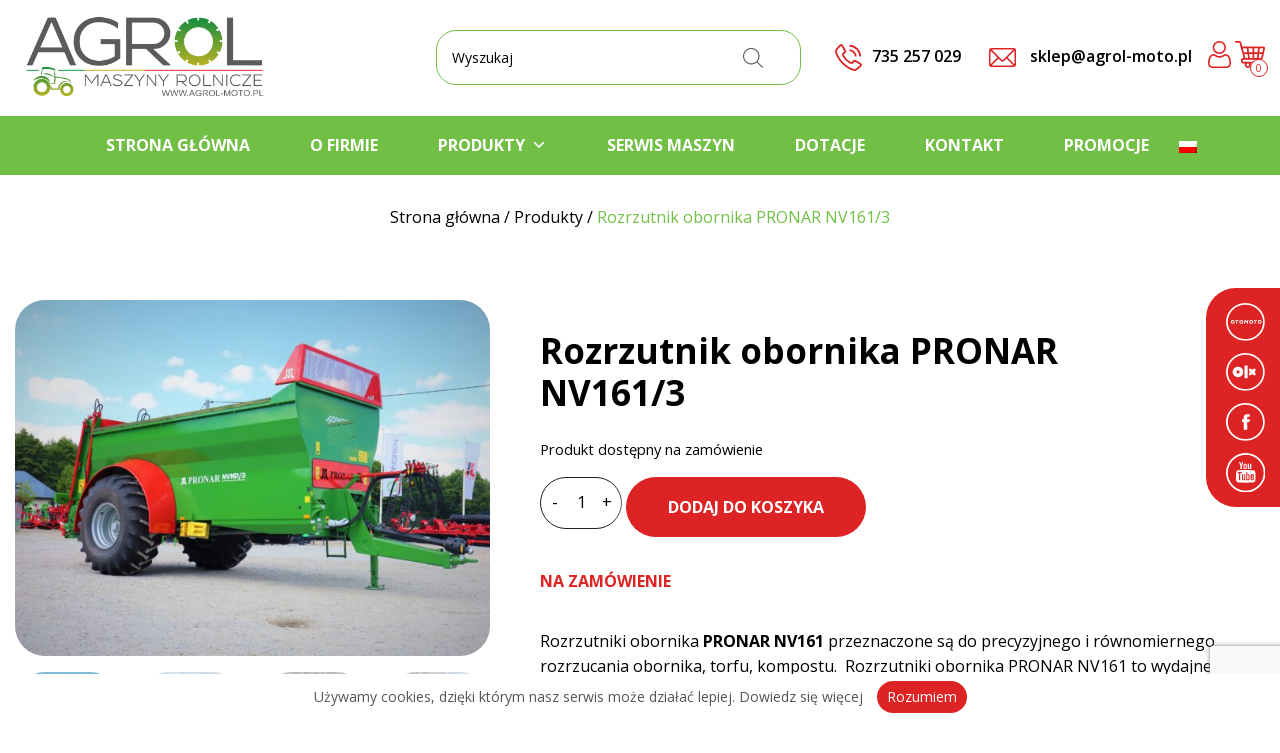

--- FILE ---
content_type: text/html; charset=UTF-8
request_url: https://agrol-moto.pl/produkt/rozrzutnik-obornika-pronar-nv-161/
body_size: 29014
content:
<!DOCTYPE html>
<html class="no-js" lang="pl-PL">
<head>
<meta charset="utf-8">
<meta http-equiv="X-UA-Compatible" content="IE=edge">
<meta name="theme-color" content="#222222"/>
<meta name="viewport" content="width=device-width, initial-scale=1.0">
<!-- Google Tag Manager -->
<script>(function(w,d,s,l,i){w[l]=w[l]||[];w[l].push({'gtm.start':
new Date().getTime(),event:'gtm.js'});var f=d.getElementsByTagName(s)[0], j=d.createElement(s),dl=l!='dataLayer'?'&l='+l:'';j.async=true;j.src=
'https://www.googletagmanager.com/gtm.js?id='+i+dl;f.parentNode.insertBefore(j,f);
})(window,document,'script','dataLayer','GTM-WDMCJ3Q');</script>
<!-- End Google Tag Manager -->
<meta name='robots' content='index, follow, max-image-preview:large, max-snippet:-1, max-video-preview:-1' />
<link rel="alternate" hreflang="pl" href="https://agrol-moto.pl/produkt/rozrzutnik-obornika-pronar-nv-161/" />
<link rel="alternate" hreflang="x-default" href="https://agrol-moto.pl/produkt/rozrzutnik-obornika-pronar-nv-161/" />
<!-- This site is optimized with the Yoast SEO plugin v26.8 - https://yoast.com/product/yoast-seo-wordpress/ -->
<title>Rozrzutnik obornika PRONAR NV161/3 - Agrol</title>
<meta name="description" content="Rozrzutnik obornika PRONAR NV161/3 przeznaczone są do precyzyjnego i równomiernego rozrzucania obornika, torfu, kompostu." />
<link rel="canonical" href="https://agrol-moto.pl/produkt/rozrzutnik-obornika-pronar-nv-161/" />
<meta property="og:locale" content="pl_PL" />
<meta property="og:type" content="article" />
<meta property="og:title" content="Rozrzutnik obornika PRONAR NV161/3 - Agrol" />
<meta property="og:description" content="Rozrzutnik obornika PRONAR NV161/3 przeznaczone są do precyzyjnego i równomiernego rozrzucania obornika, torfu, kompostu." />
<meta property="og:url" content="https://agrol-moto.pl/produkt/rozrzutnik-obornika-pronar-nv-161/" />
<meta property="og:site_name" content="Agrol" />
<meta property="article:publisher" content="https://www.facebook.com/pphuagrol" />
<meta property="article:modified_time" content="2025-10-23T12:51:56+00:00" />
<meta property="og:image" content="https://agrol-moto.pl/wp-content/uploads/2021/09/IMG_7537-scaled.jpg" />
<meta property="og:image:width" content="2560" />
<meta property="og:image:height" content="1920" />
<meta property="og:image:type" content="image/jpeg" />
<meta name="twitter:card" content="summary_large_image" />
<meta name="twitter:label1" content="Szacowany czas czytania" />
<meta name="twitter:data1" content="1 minuta" />
<script type="application/ld+json" class="yoast-schema-graph">{"@context":"https://schema.org","@graph":[{"@type":"WebPage","@id":"https://agrol-moto.pl/produkt/rozrzutnik-obornika-pronar-nv-161/","url":"https://agrol-moto.pl/produkt/rozrzutnik-obornika-pronar-nv-161/","name":"Rozrzutnik obornika PRONAR NV161/3 - Agrol","isPartOf":{"@id":"https://agrol-moto.pl/#website"},"primaryImageOfPage":{"@id":"https://agrol-moto.pl/produkt/rozrzutnik-obornika-pronar-nv-161/#primaryimage"},"image":{"@id":"https://agrol-moto.pl/produkt/rozrzutnik-obornika-pronar-nv-161/#primaryimage"},"thumbnailUrl":"https://agrol-moto.pl/wp-content/uploads/2021/09/IMG_7537-scaled.jpg","datePublished":"2021-09-27T10:48:52+00:00","dateModified":"2025-10-23T12:51:56+00:00","description":"Rozrzutnik obornika PRONAR NV161/3 przeznaczone są do precyzyjnego i równomiernego rozrzucania obornika, torfu, kompostu.","breadcrumb":{"@id":"https://agrol-moto.pl/produkt/rozrzutnik-obornika-pronar-nv-161/#breadcrumb"},"inLanguage":"pl-PL","potentialAction":[{"@type":"ReadAction","target":["https://agrol-moto.pl/produkt/rozrzutnik-obornika-pronar-nv-161/"]}]},{"@type":"ImageObject","inLanguage":"pl-PL","@id":"https://agrol-moto.pl/produkt/rozrzutnik-obornika-pronar-nv-161/#primaryimage","url":"https://agrol-moto.pl/wp-content/uploads/2021/09/IMG_7537-scaled.jpg","contentUrl":"https://agrol-moto.pl/wp-content/uploads/2021/09/IMG_7537-scaled.jpg","width":2560,"height":1920,"caption":"PRONAR NV161"},{"@type":"BreadcrumbList","@id":"https://agrol-moto.pl/produkt/rozrzutnik-obornika-pronar-nv-161/#breadcrumb","itemListElement":[{"@type":"ListItem","position":1,"name":"Strona główna","item":"https://agrol-moto.pl/"},{"@type":"ListItem","position":2,"name":"Produkty","item":"https://agrol-moto.pl/produkty/"},{"@type":"ListItem","position":3,"name":"Rozrzutnik obornika PRONAR NV161/3"}]},{"@type":"WebSite","@id":"https://agrol-moto.pl/#website","url":"https://agrol-moto.pl/","name":"Agrol","description":"","potentialAction":[{"@type":"SearchAction","target":{"@type":"EntryPoint","urlTemplate":"https://agrol-moto.pl/?s={search_term_string}"},"query-input":{"@type":"PropertyValueSpecification","valueRequired":true,"valueName":"search_term_string"}}],"inLanguage":"pl-PL"}]}</script>
<!-- / Yoast SEO plugin. -->
<link rel='dns-prefetch' href='//www.googletagmanager.com' />
<link rel='dns-prefetch' href='//cdnjs.cloudflare.com' />
<link rel="alternate" type="application/rss+xml" title="Agrol &raquo; Kanał z wpisami" href="https://agrol-moto.pl/feed/" />
<link rel="alternate" type="application/rss+xml" title="Agrol &raquo; Kanał z komentarzami" href="https://agrol-moto.pl/comments/feed/" />
<link rel="alternate" title="oEmbed (JSON)" type="application/json+oembed" href="https://agrol-moto.pl/wp-json/oembed/1.0/embed?url=https%3A%2F%2Fagrol-moto.pl%2Fprodukt%2Frozrzutnik-obornika-pronar-nv-161%2F" />
<link rel="alternate" title="oEmbed (XML)" type="text/xml+oembed" href="https://agrol-moto.pl/wp-json/oembed/1.0/embed?url=https%3A%2F%2Fagrol-moto.pl%2Fprodukt%2Frozrzutnik-obornika-pronar-nv-161%2F&#038;format=xml" />
<style id='wp-img-auto-sizes-contain-inline-css' type='text/css'>
img:is([sizes=auto i],[sizes^="auto," i]){contain-intrinsic-size:3000px 1500px}
/*# sourceURL=wp-img-auto-sizes-contain-inline-css */
</style>
<link rel='stylesheet' id='wp-block-library-css' href='//agrol-moto.pl/wp-content/cache/wpfc-minified/1fuglvte/hddpk.css' type='text/css' media='all' />
<link rel='stylesheet' id='wc-blocks-style-css' href='//agrol-moto.pl/wp-content/cache/wpfc-minified/g0w14jpz/hddpk.css' type='text/css' media='all' />
<style id='global-styles-inline-css' type='text/css'>
:root{--wp--preset--aspect-ratio--square: 1;--wp--preset--aspect-ratio--4-3: 4/3;--wp--preset--aspect-ratio--3-4: 3/4;--wp--preset--aspect-ratio--3-2: 3/2;--wp--preset--aspect-ratio--2-3: 2/3;--wp--preset--aspect-ratio--16-9: 16/9;--wp--preset--aspect-ratio--9-16: 9/16;--wp--preset--color--black: #000000;--wp--preset--color--cyan-bluish-gray: #abb8c3;--wp--preset--color--white: #ffffff;--wp--preset--color--pale-pink: #f78da7;--wp--preset--color--vivid-red: #cf2e2e;--wp--preset--color--luminous-vivid-orange: #ff6900;--wp--preset--color--luminous-vivid-amber: #fcb900;--wp--preset--color--light-green-cyan: #7bdcb5;--wp--preset--color--vivid-green-cyan: #00d084;--wp--preset--color--pale-cyan-blue: #8ed1fc;--wp--preset--color--vivid-cyan-blue: #0693e3;--wp--preset--color--vivid-purple: #9b51e0;--wp--preset--gradient--vivid-cyan-blue-to-vivid-purple: linear-gradient(135deg,rgb(6,147,227) 0%,rgb(155,81,224) 100%);--wp--preset--gradient--light-green-cyan-to-vivid-green-cyan: linear-gradient(135deg,rgb(122,220,180) 0%,rgb(0,208,130) 100%);--wp--preset--gradient--luminous-vivid-amber-to-luminous-vivid-orange: linear-gradient(135deg,rgb(252,185,0) 0%,rgb(255,105,0) 100%);--wp--preset--gradient--luminous-vivid-orange-to-vivid-red: linear-gradient(135deg,rgb(255,105,0) 0%,rgb(207,46,46) 100%);--wp--preset--gradient--very-light-gray-to-cyan-bluish-gray: linear-gradient(135deg,rgb(238,238,238) 0%,rgb(169,184,195) 100%);--wp--preset--gradient--cool-to-warm-spectrum: linear-gradient(135deg,rgb(74,234,220) 0%,rgb(151,120,209) 20%,rgb(207,42,186) 40%,rgb(238,44,130) 60%,rgb(251,105,98) 80%,rgb(254,248,76) 100%);--wp--preset--gradient--blush-light-purple: linear-gradient(135deg,rgb(255,206,236) 0%,rgb(152,150,240) 100%);--wp--preset--gradient--blush-bordeaux: linear-gradient(135deg,rgb(254,205,165) 0%,rgb(254,45,45) 50%,rgb(107,0,62) 100%);--wp--preset--gradient--luminous-dusk: linear-gradient(135deg,rgb(255,203,112) 0%,rgb(199,81,192) 50%,rgb(65,88,208) 100%);--wp--preset--gradient--pale-ocean: linear-gradient(135deg,rgb(255,245,203) 0%,rgb(182,227,212) 50%,rgb(51,167,181) 100%);--wp--preset--gradient--electric-grass: linear-gradient(135deg,rgb(202,248,128) 0%,rgb(113,206,126) 100%);--wp--preset--gradient--midnight: linear-gradient(135deg,rgb(2,3,129) 0%,rgb(40,116,252) 100%);--wp--preset--font-size--small: 13px;--wp--preset--font-size--medium: 20px;--wp--preset--font-size--large: 36px;--wp--preset--font-size--x-large: 42px;--wp--preset--spacing--20: 0.44rem;--wp--preset--spacing--30: 0.67rem;--wp--preset--spacing--40: 1rem;--wp--preset--spacing--50: 1.5rem;--wp--preset--spacing--60: 2.25rem;--wp--preset--spacing--70: 3.38rem;--wp--preset--spacing--80: 5.06rem;--wp--preset--shadow--natural: 6px 6px 9px rgba(0, 0, 0, 0.2);--wp--preset--shadow--deep: 12px 12px 50px rgba(0, 0, 0, 0.4);--wp--preset--shadow--sharp: 6px 6px 0px rgba(0, 0, 0, 0.2);--wp--preset--shadow--outlined: 6px 6px 0px -3px rgb(255, 255, 255), 6px 6px rgb(0, 0, 0);--wp--preset--shadow--crisp: 6px 6px 0px rgb(0, 0, 0);}:where(.is-layout-flex){gap: 0.5em;}:where(.is-layout-grid){gap: 0.5em;}body .is-layout-flex{display: flex;}.is-layout-flex{flex-wrap: wrap;align-items: center;}.is-layout-flex > :is(*, div){margin: 0;}body .is-layout-grid{display: grid;}.is-layout-grid > :is(*, div){margin: 0;}:where(.wp-block-columns.is-layout-flex){gap: 2em;}:where(.wp-block-columns.is-layout-grid){gap: 2em;}:where(.wp-block-post-template.is-layout-flex){gap: 1.25em;}:where(.wp-block-post-template.is-layout-grid){gap: 1.25em;}.has-black-color{color: var(--wp--preset--color--black) !important;}.has-cyan-bluish-gray-color{color: var(--wp--preset--color--cyan-bluish-gray) !important;}.has-white-color{color: var(--wp--preset--color--white) !important;}.has-pale-pink-color{color: var(--wp--preset--color--pale-pink) !important;}.has-vivid-red-color{color: var(--wp--preset--color--vivid-red) !important;}.has-luminous-vivid-orange-color{color: var(--wp--preset--color--luminous-vivid-orange) !important;}.has-luminous-vivid-amber-color{color: var(--wp--preset--color--luminous-vivid-amber) !important;}.has-light-green-cyan-color{color: var(--wp--preset--color--light-green-cyan) !important;}.has-vivid-green-cyan-color{color: var(--wp--preset--color--vivid-green-cyan) !important;}.has-pale-cyan-blue-color{color: var(--wp--preset--color--pale-cyan-blue) !important;}.has-vivid-cyan-blue-color{color: var(--wp--preset--color--vivid-cyan-blue) !important;}.has-vivid-purple-color{color: var(--wp--preset--color--vivid-purple) !important;}.has-black-background-color{background-color: var(--wp--preset--color--black) !important;}.has-cyan-bluish-gray-background-color{background-color: var(--wp--preset--color--cyan-bluish-gray) !important;}.has-white-background-color{background-color: var(--wp--preset--color--white) !important;}.has-pale-pink-background-color{background-color: var(--wp--preset--color--pale-pink) !important;}.has-vivid-red-background-color{background-color: var(--wp--preset--color--vivid-red) !important;}.has-luminous-vivid-orange-background-color{background-color: var(--wp--preset--color--luminous-vivid-orange) !important;}.has-luminous-vivid-amber-background-color{background-color: var(--wp--preset--color--luminous-vivid-amber) !important;}.has-light-green-cyan-background-color{background-color: var(--wp--preset--color--light-green-cyan) !important;}.has-vivid-green-cyan-background-color{background-color: var(--wp--preset--color--vivid-green-cyan) !important;}.has-pale-cyan-blue-background-color{background-color: var(--wp--preset--color--pale-cyan-blue) !important;}.has-vivid-cyan-blue-background-color{background-color: var(--wp--preset--color--vivid-cyan-blue) !important;}.has-vivid-purple-background-color{background-color: var(--wp--preset--color--vivid-purple) !important;}.has-black-border-color{border-color: var(--wp--preset--color--black) !important;}.has-cyan-bluish-gray-border-color{border-color: var(--wp--preset--color--cyan-bluish-gray) !important;}.has-white-border-color{border-color: var(--wp--preset--color--white) !important;}.has-pale-pink-border-color{border-color: var(--wp--preset--color--pale-pink) !important;}.has-vivid-red-border-color{border-color: var(--wp--preset--color--vivid-red) !important;}.has-luminous-vivid-orange-border-color{border-color: var(--wp--preset--color--luminous-vivid-orange) !important;}.has-luminous-vivid-amber-border-color{border-color: var(--wp--preset--color--luminous-vivid-amber) !important;}.has-light-green-cyan-border-color{border-color: var(--wp--preset--color--light-green-cyan) !important;}.has-vivid-green-cyan-border-color{border-color: var(--wp--preset--color--vivid-green-cyan) !important;}.has-pale-cyan-blue-border-color{border-color: var(--wp--preset--color--pale-cyan-blue) !important;}.has-vivid-cyan-blue-border-color{border-color: var(--wp--preset--color--vivid-cyan-blue) !important;}.has-vivid-purple-border-color{border-color: var(--wp--preset--color--vivid-purple) !important;}.has-vivid-cyan-blue-to-vivid-purple-gradient-background{background: var(--wp--preset--gradient--vivid-cyan-blue-to-vivid-purple) !important;}.has-light-green-cyan-to-vivid-green-cyan-gradient-background{background: var(--wp--preset--gradient--light-green-cyan-to-vivid-green-cyan) !important;}.has-luminous-vivid-amber-to-luminous-vivid-orange-gradient-background{background: var(--wp--preset--gradient--luminous-vivid-amber-to-luminous-vivid-orange) !important;}.has-luminous-vivid-orange-to-vivid-red-gradient-background{background: var(--wp--preset--gradient--luminous-vivid-orange-to-vivid-red) !important;}.has-very-light-gray-to-cyan-bluish-gray-gradient-background{background: var(--wp--preset--gradient--very-light-gray-to-cyan-bluish-gray) !important;}.has-cool-to-warm-spectrum-gradient-background{background: var(--wp--preset--gradient--cool-to-warm-spectrum) !important;}.has-blush-light-purple-gradient-background{background: var(--wp--preset--gradient--blush-light-purple) !important;}.has-blush-bordeaux-gradient-background{background: var(--wp--preset--gradient--blush-bordeaux) !important;}.has-luminous-dusk-gradient-background{background: var(--wp--preset--gradient--luminous-dusk) !important;}.has-pale-ocean-gradient-background{background: var(--wp--preset--gradient--pale-ocean) !important;}.has-electric-grass-gradient-background{background: var(--wp--preset--gradient--electric-grass) !important;}.has-midnight-gradient-background{background: var(--wp--preset--gradient--midnight) !important;}.has-small-font-size{font-size: var(--wp--preset--font-size--small) !important;}.has-medium-font-size{font-size: var(--wp--preset--font-size--medium) !important;}.has-large-font-size{font-size: var(--wp--preset--font-size--large) !important;}.has-x-large-font-size{font-size: var(--wp--preset--font-size--x-large) !important;}
/*# sourceURL=global-styles-inline-css */
</style>
<style id='classic-theme-styles-inline-css' type='text/css'>
/*! This file is auto-generated */
.wp-block-button__link{color:#fff;background-color:#32373c;border-radius:9999px;box-shadow:none;text-decoration:none;padding:calc(.667em + 2px) calc(1.333em + 2px);font-size:1.125em}.wp-block-file__button{background:#32373c;color:#fff;text-decoration:none}
/*# sourceURL=/wp-includes/css/classic-themes.min.css */
</style>
<link rel='stylesheet' id='contact-form-7-css' href='//agrol-moto.pl/wp-content/cache/wpfc-minified/e5fjtjs/hddpk.css' type='text/css' media='all' />
<link rel='stylesheet' id='woof-css' href='//agrol-moto.pl/wp-content/cache/wpfc-minified/jqxdl06j/hddpk.css' type='text/css' media='all' />
<style id='woof-inline-css' type='text/css'>
.woof_products_top_panel li span, .woof_products_top_panel2 li span{background: url(https://agrol-moto.pl/wp-content/plugins/woocommerce-products-filter/img/delete.png);background-size: 14px 14px;background-repeat: no-repeat;background-position: right;}
.jQuery-plainOverlay-progress {
border-top: 12px solid #71bf44 !important;
}
.woof_edit_view{
display: none;
}
/*# sourceURL=woof-inline-css */
</style>
<link rel='stylesheet' id='chosen-drop-down-css' href='//agrol-moto.pl/wp-content/cache/wpfc-minified/7yguomwt/hddpk.css' type='text/css' media='all' />
<link rel='stylesheet' id='plainoverlay-css' href='//agrol-moto.pl/wp-content/cache/wpfc-minified/6uz5a6co/hddpk.css' type='text/css' media='all' />
<link rel='stylesheet' id='woof_by_author_html_items-css' href='//agrol-moto.pl/wp-content/cache/wpfc-minified/e3oip6hd/hddpk.css' type='text/css' media='all' />
<link rel='stylesheet' id='woof_by_instock_html_items-css' href='//agrol-moto.pl/wp-content/cache/wpfc-minified/7vhj130c/hddpk.css' type='text/css' media='all' />
<link rel='stylesheet' id='woof_by_onsales_html_items-css' href='//agrol-moto.pl/wp-content/cache/wpfc-minified/23ezc3g2/hddpk.css' type='text/css' media='all' />
<link rel='stylesheet' id='woof_by_text_html_items-css' href='//agrol-moto.pl/wp-content/cache/wpfc-minified/edkxwpeo/hddpk.css' type='text/css' media='all' />
<link rel='stylesheet' id='woof_label_html_items-css' href='//agrol-moto.pl/wp-content/cache/wpfc-minified/lzkktd7o/hddpk.css' type='text/css' media='all' />
<link rel='stylesheet' id='woof_select_radio_check_html_items-css' href='//agrol-moto.pl/wp-content/cache/wpfc-minified/k97zjub9/hddpk.css' type='text/css' media='all' />
<link rel='stylesheet' id='woof_sd_html_items_checkbox-css' href='//agrol-moto.pl/wp-content/cache/wpfc-minified/2fqkhw1x/hddpk.css' type='text/css' media='all' />
<link rel='stylesheet' id='woof_sd_html_items_radio-css' href='//agrol-moto.pl/wp-content/cache/wpfc-minified/ke1awqai/hddpk.css' type='text/css' media='all' />
<link rel='stylesheet' id='woof_sd_html_items_switcher-css' href='//agrol-moto.pl/wp-content/cache/wpfc-minified/7l406cie/hddpk.css' type='text/css' media='all' />
<link rel='stylesheet' id='woof_sd_html_items_color-css' href='//agrol-moto.pl/wp-content/cache/wpfc-minified/rbq77tb/hddpk.css' type='text/css' media='all' />
<link rel='stylesheet' id='woof_sd_html_items_tooltip-css' href='//agrol-moto.pl/wp-content/cache/wpfc-minified/6k28t0oi/hddpk.css' type='text/css' media='all' />
<link rel='stylesheet' id='woof_sd_html_items_front-css' href='//agrol-moto.pl/wp-content/cache/wpfc-minified/k1pq6zs6/hddpk.css' type='text/css' media='all' />
<link rel='stylesheet' id='woof-switcher23-css' href='//agrol-moto.pl/wp-content/cache/wpfc-minified/ftez3byp/hddpk.css' type='text/css' media='all' />
<link rel='stylesheet' id='photoswipe-css' href='//agrol-moto.pl/wp-content/cache/wpfc-minified/mmjhp9pm/hddq5.css' type='text/css' media='all' />
<link rel='stylesheet' id='photoswipe-default-skin-css' href='//agrol-moto.pl/wp-content/cache/wpfc-minified/1rio8td7/hddq5.css' type='text/css' media='all' />
<link rel='stylesheet' id='woocommerce-layout-css' href='//agrol-moto.pl/wp-content/cache/wpfc-minified/7yzl5060/hddpk.css' type='text/css' media='all' />
<link rel='stylesheet' id='woocommerce-smallscreen-css' href='//agrol-moto.pl/wp-content/cache/wpfc-minified/zyjj96y/hddpk.css' type='text/css' media='only screen and (max-width: 768px)' />
<link rel='stylesheet' id='woocommerce-general-css' href='//agrol-moto.pl/wp-content/cache/wpfc-minified/6ymdrxig/hddpk.css' type='text/css' media='all' />
<style id='woocommerce-inline-inline-css' type='text/css'>
.woocommerce form .form-row .required { visibility: visible; }
/*# sourceURL=woocommerce-inline-inline-css */
</style>
<link rel='stylesheet' id='wpml-menu-item-0-css' href='//agrol-moto.pl/wp-content/cache/wpfc-minified/dfhbirj3/hddpk.css' type='text/css' media='all' />
<link rel='stylesheet' id='megamenu-css' href='//agrol-moto.pl/wp-content/cache/wpfc-minified/d672ay6l/hddpk.css' type='text/css' media='all' />
<link rel='stylesheet' id='dashicons-css' href='//agrol-moto.pl/wp-content/cache/wpfc-minified/kbk8jsq9/hddpk.css' type='text/css' media='all' />
<link rel='stylesheet' id='dgwt-wcas-style-css' href='//agrol-moto.pl/wp-content/cache/wpfc-minified/30890gt3/hddpk.css' type='text/css' media='all' />
<link rel='stylesheet' id='flexible-shipping-free-shipping-css' href='//agrol-moto.pl/wp-content/cache/wpfc-minified/g0vtkxna/hddpk.css' type='text/css' media='all' />
<link rel='stylesheet' id='wp-pagenavi-css' href='//agrol-moto.pl/wp-content/cache/wpfc-minified/jxzc4kjz/hddpk.css' type='text/css' media='all' />
<link rel='stylesheet' id='bootstrap-css-css' href='https://cdnjs.cloudflare.com/ajax/libs/twitter-bootstrap/4.0.0/css/bootstrap.min.css?ver=4.0.0' type='text/css' media='all' />
<link rel='stylesheet' id='slick-css-css' href='https://cdnjs.cloudflare.com/ajax/libs/slick-carousel/1.9.0/slick.min.css' type='text/css' media='all' />
<link rel='stylesheet' id='animate-css-css' href='https://cdnjs.cloudflare.com/ajax/libs/animate.css/3.7.2/animate.min.css' type='text/css' media='all' />
<link rel='stylesheet' id='b4st-css-css' href='//agrol-moto.pl/wp-content/cache/wpfc-minified/8upx0o93/hddpk.css' type='text/css' media='all' />
<link rel='stylesheet' id='style-css-css' href='//agrol-moto.pl/wp-content/cache/wpfc-minified/mkx7m0mo/hddpk.css' type='text/css' media='all' />
<link rel='stylesheet' id='lity-css-css' href='//agrol-moto.pl/wp-content/cache/wpfc-minified/k9tt02u5/hddpk.css' type='text/css' media='all' />
<script type="text/javascript" src="https://agrol-moto.pl/js/jquery-2.1.3.min.js?ver=2.1.s" id="jquery-js"></script>
<script type="text/javascript" id="woof-husky-js-extra">
/* <![CDATA[ */
var woof_husky_txt = {"ajax_url":"https://agrol-moto.pl/wp-admin/admin-ajax.php","plugin_uri":"https://agrol-moto.pl/wp-content/plugins/woocommerce-products-filter/ext/by_text/","loader":"https://agrol-moto.pl/wp-content/plugins/woocommerce-products-filter/ext/by_text/assets/img/ajax-loader.gif","not_found":"Nothing found!","prev":"Prev","next":"Next","site_link":"https://agrol-moto.pl","default_data":{"placeholder":"","behavior":"title","search_by_full_word":0,"autocomplete":1,"how_to_open_links":0,"taxonomy_compatibility":0,"sku_compatibility":0,"custom_fields":"","search_desc_variant":0,"view_text_length":10,"min_symbols":3,"max_posts":10,"image":"","notes_for_customer":"","template":"default","max_open_height":300,"page":0}};
//# sourceURL=woof-husky-js-extra
/* ]]> */
</script>
<script type="text/javascript" src="https://agrol-moto.pl/wp-content/plugins/woocommerce-products-filter/ext/by_text/assets/js/husky.js?ver=1.3.7.4" id="woof-husky-js"></script>
<script type="text/javascript" src="https://agrol-moto.pl/wp-content/plugins/woocommerce/assets/js/jquery-blockui/jquery.blockUI.min.js?ver=2.7.0-wc.10.4.3" id="wc-jquery-blockui-js" defer="defer" data-wp-strategy="defer"></script>
<script type="text/javascript" id="wc-add-to-cart-js-extra">
/* <![CDATA[ */
var wc_add_to_cart_params = {"ajax_url":"/wp-admin/admin-ajax.php","wc_ajax_url":"/?wc-ajax=%%endpoint%%","i18n_view_cart":"Zobacz koszyk","cart_url":"https://agrol-moto.pl/koszyk/","is_cart":"","cart_redirect_after_add":"no"};
//# sourceURL=wc-add-to-cart-js-extra
/* ]]> */
</script>
<script type="text/javascript" src="https://agrol-moto.pl/wp-content/plugins/woocommerce/assets/js/frontend/add-to-cart.min.js?ver=10.4.3" id="wc-add-to-cart-js" defer="defer" data-wp-strategy="defer"></script>
<script type="text/javascript" src="https://agrol-moto.pl/wp-content/plugins/woocommerce/assets/js/flexslider/jquery.flexslider.min.js?ver=2.7.2-wc.10.4.3" id="wc-flexslider-js" defer="defer" data-wp-strategy="defer"></script>
<script type="text/javascript" src="https://agrol-moto.pl/wp-content/plugins/woocommerce/assets/js/photoswipe/photoswipe.min.js?ver=4.1.1-wc.10.4.3" id="wc-photoswipe-js" defer="defer" data-wp-strategy="defer"></script>
<script type="text/javascript" src="https://agrol-moto.pl/wp-content/plugins/woocommerce/assets/js/photoswipe/photoswipe-ui-default.min.js?ver=4.1.1-wc.10.4.3" id="wc-photoswipe-ui-default-js" defer="defer" data-wp-strategy="defer"></script>
<script type="text/javascript" id="wc-single-product-js-extra">
/* <![CDATA[ */
var wc_single_product_params = {"i18n_required_rating_text":"Prosz\u0119 wybra\u0107 ocen\u0119","i18n_rating_options":["1 z 5 gwiazdek","2 z 5 gwiazdek","3 z 5 gwiazdek","4 z 5 gwiazdek","5 z 5 gwiazdek"],"i18n_product_gallery_trigger_text":"Wy\u015bwietl pe\u0142noekranow\u0105 galeri\u0119 obrazk\u00f3w","review_rating_required":"yes","flexslider":{"rtl":false,"animation":"slide","smoothHeight":true,"directionNav":false,"controlNav":"thumbnails","slideshow":false,"animationSpeed":500,"animationLoop":false,"allowOneSlide":false},"zoom_enabled":"","zoom_options":[],"photoswipe_enabled":"1","photoswipe_options":{"shareEl":false,"closeOnScroll":false,"history":false,"hideAnimationDuration":0,"showAnimationDuration":0},"flexslider_enabled":"1"};
//# sourceURL=wc-single-product-js-extra
/* ]]> */
</script>
<script type="text/javascript" src="https://agrol-moto.pl/wp-content/plugins/woocommerce/assets/js/frontend/single-product.min.js?ver=10.4.3" id="wc-single-product-js" defer="defer" data-wp-strategy="defer"></script>
<script type="text/javascript" src="https://agrol-moto.pl/wp-content/plugins/woocommerce/assets/js/js-cookie/js.cookie.min.js?ver=2.1.4-wc.10.4.3" id="wc-js-cookie-js" defer="defer" data-wp-strategy="defer"></script>
<script type="text/javascript" id="woocommerce-js-extra">
/* <![CDATA[ */
var woocommerce_params = {"ajax_url":"/wp-admin/admin-ajax.php","wc_ajax_url":"/?wc-ajax=%%endpoint%%","i18n_password_show":"Poka\u017c has\u0142o","i18n_password_hide":"Ukryj has\u0142o"};
//# sourceURL=woocommerce-js-extra
/* ]]> */
</script>
<script type="text/javascript" src="https://agrol-moto.pl/wp-content/plugins/woocommerce/assets/js/frontend/woocommerce.min.js?ver=10.4.3" id="woocommerce-js" defer="defer" data-wp-strategy="defer"></script>
<!-- Fragment znacznika Google (gtag.js) dodany przez Site Kit -->
<!-- Fragment Google Analytics dodany przez Site Kit -->
<script type="text/javascript" src="https://www.googletagmanager.com/gtag/js?id=G-0L278KYZF1" id="google_gtagjs-js" async></script>
<script type="text/javascript" id="google_gtagjs-js-after">
/* <![CDATA[ */
window.dataLayer = window.dataLayer || [];function gtag(){dataLayer.push(arguments);}
gtag("set","linker",{"domains":["agrol-moto.pl"]});
gtag("js", new Date());
gtag("set", "developer_id.dZTNiMT", true);
gtag("config", "G-0L278KYZF1");
//# sourceURL=google_gtagjs-js-after
/* ]]> */
</script>
<link rel="https://api.w.org/" href="https://agrol-moto.pl/wp-json/" /><link rel="alternate" title="JSON" type="application/json" href="https://agrol-moto.pl/wp-json/wp/v2/product/1188" /><link rel="EditURI" type="application/rsd+xml" title="RSD" href="https://agrol-moto.pl/xmlrpc.php?rsd" />
<meta name="generator" content="WordPress 6.9" />
<meta name="generator" content="WooCommerce 10.4.3" />
<link rel='shortlink' href='https://agrol-moto.pl/?p=1188' />
<meta name="generator" content="WPML ver:4.8.6 stt:1,3,40;" />
<meta name="generator" content="Site Kit by Google 1.170.0" />		<style>
.dgwt-wcas-ico-magnifier,.dgwt-wcas-ico-magnifier-handler{max-width:20px}.dgwt-wcas-search-wrapp{max-width:600px}		</style>
<!-- Google site verification - Google for WooCommerce -->
<meta name="google-site-verification" content="Q0mnQm5XsSHXAqu-wKBuygMaFXOy1oeSX1yMIeuztZo" />
<noscript><style>.woocommerce-product-gallery{ opacity: 1 !important; }</style></noscript>
<!-- Znaczniki meta Google AdSense dodane przez Site Kit -->
<meta name="google-adsense-platform-account" content="ca-host-pub-2644536267352236">
<meta name="google-adsense-platform-domain" content="sitekit.withgoogle.com">
<!-- Zakończ dodawanie meta znaczników Google AdSense przez Site Kit -->
<style type="text/css">/** Mega Menu CSS: fs **/</style>
<link rel="shortcut icon" type="image/png" href="/images/favicon.png"/>
<link rel="preconnect" href="https://fonts.googleapis.com">
<link rel="preconnect" href="https://fonts.gstatic.com" crossorigin>
<link href="https://fonts.googleapis.com/css2?family=Open+Sans:wght@400;600;700&display=swap" rel="stylesheet">
<script type="text/javascript">
$(document).ready(function() {
var aboveHeight = $('header.fixed-top').outerHeight();
$(window).scroll(function(){
if ($(window).scrollTop() > aboveHeight) {
$('#top-menu img.logo').css("width", "195px");
}
if ($(window).scrollTop() < aboveHeight){
$('#top-menu img.logo').css("width", "260px");
}
if ($(window).width() < 992) {
if ($(window).scrollTop() > aboveHeight){
$('#top-menu img.logo').css("width", "195px");
}
if ($(window).scrollTop() < aboveHeight){
$('#top-menu img.logo').css("width", "195px");
}
}
if ($(window).width() < 576) {
if ($(window).scrollTop() > aboveHeight){
$('#top-menu img.logo').css("width", "115px");
}
if ($(window).scrollTop() < aboveHeight){
$('#top-menu img.logo').css("width", "115px");
}
}
});
if ($(window).width() > 768) {
jQuery(function ($) {
var doAnimations = function () {
var offset = $(window).scrollTop() + $(window).height(),
$animatables = $('.animatable');
if ($animatables.size() == 0) {
$(window).off('scroll', doAnimations);
}
$animatables.each(function (i) {
var $animatable = $(this);
if (($animatable.offset().top + $animatable.height() - 100) < offset) {
$animatable.removeClass('animatable').addClass('animated');
}
});
};
$(window).on('scroll', doAnimations);
$(window).trigger('scroll');
});
}
$('input').focus(function () {
$(this).parents('.box-anim').addClass('focused');
});
$('textarea').focus(function () {
$(this).parents('.box-anim').addClass('focused');
});
$('input').blur(function () {
var inputValue = $(this).val();
if (inputValue == "") {
$(this).removeClass('filled');
$(this).parents('.box-anim').removeClass('focused');
} else {
$(this).addClass('filled');
}
});
$('textarea').blur(function () {
var inputValue = $(this).val();
if (inputValue == "") {
$(this).removeClass('filled');
$(this).parents('.box-anim').removeClass('focused');
} else {
$(this).addClass('filled');
}
});
$('.collapse-cards .collapse')
.on('shown.bs.collapse', function(event) {
event.stopPropagation();
$(this)
.parent()
.find(".arrow-down")
.removeClass("arrow-down")
.addClass("arrow-up");
}).on('hidden.bs.collapse', function(event) {
event.stopPropagation();
$(this)
.parent()
.find(".arrow-up")
.removeClass("arrow-up")
.addClass("arrow-down");
});
$('.logo-slider').slick({
dots: false,
prevArrow: "<img src='/images/arrow-left-green.svg' alt='prev' class='slick-prev'>",
nextArrow: "<img src='/images/arrow-right-green.svg' alt='next' class='slick-next'>",
slidesToShow: 6,
slidesToScroll: 1,
autoplay: true,
autoplaySpeed: 4000,
responsive: [
{
breakpoint: 1800,
settings: {
slidesToShow: 5
}
},
{
breakpoint: 1500,
settings: {
slidesToShow: 4
}
},
{
breakpoint: 1200,
settings: {
slidesToShow: 3,
}
},
{
breakpoint: 992,
settings: {
slidesToShow: 2
}
},
{
breakpoint: 768,
settings: {
slidesToShow: 1
}
}
]
});
$('.slider-produkty').slick({
dots: false,
prevArrow: "<img src='/images/arrow-left.svg' alt='prev' class='slick-prev'>",
nextArrow: "<img src='/images/arrow-right.svg' alt='next' class='slick-next'>",
slidesToShow: 4,
slidesToScroll: 1,
autoplay: true,
autoplaySpeed: 4000,
responsive: [
{
breakpoint: 1400,
settings: {
slidesToShow: 3,
slidesToScroll: 1
}
},
{
breakpoint: 1200,
settings: {
slidesToShow: 2,
slidesToScroll: 1
}
},
{
breakpoint: 768,
settings: {
slidesToShow: 1,
slidesToScroll: 1
}
}
]
});
});
</script>
<link rel='stylesheet' id='woof_sections_style-css' href='//agrol-moto.pl/wp-content/cache/wpfc-minified/du3atptp/hddpk.css' type='text/css' media='all' />
<link rel='stylesheet' id='woof_tooltip-css-css' href='//agrol-moto.pl/wp-content/cache/wpfc-minified/jmzdprup/hddpk.css' type='text/css' media='all' />
<link rel='stylesheet' id='woof_tooltip-css-noir-css' href='//agrol-moto.pl/wp-content/cache/wpfc-minified/7m145i9p/hddpk.css' type='text/css' media='all' />
<link rel='stylesheet' id='ion.range-slider-css' href='//agrol-moto.pl/wp-content/cache/wpfc-minified/l28ktl5q/hddpk.css' type='text/css' media='all' />
<link rel='stylesheet' id='woof-front-builder-css-css' href='//agrol-moto.pl/wp-content/cache/wpfc-minified/kc7mgrtx/hddpk.css' type='text/css' media='all' />
<link rel='stylesheet' id='woof-slideout-tab-css-css' href='//agrol-moto.pl/wp-content/cache/wpfc-minified/lvzhulbr/hddpk.css' type='text/css' media='all' />
<link rel='stylesheet' id='woof-slideout-css-css' href='//agrol-moto.pl/wp-content/cache/wpfc-minified/jlt7gtsh/hddpk.css' type='text/css' media='all' />
</head>
<body data-rsssl=1 class="wp-singular product-template-default single single-product postid-1188 wp-theme-candyweb theme-candyweb woocommerce woocommerce-page woocommerce-no-js mega-menu-navbar mega-menu-sidebar-menu">
<!-- Google Tag Manager (noscript) -->
<noscript><iframe
src="https://www.googletagmanager.com/ns.html?id=GTM-WDMCJ3Q"
height="0" width="0" 
style="display:none;visibility:hidden"></iframe></noscript>
<!-- End Google Tag Manager (noscript) -->
<div class="social-boxes">
<div class="icon-cont">
<a href="https://agrol-moto.otomoto.pl/"  target="_blank"><img src="/images/otomoto.svg" alt="facebook"> </a>
</div>
<div class="icon-cont">
<a href="https://pphuagrol.olx.pl/"  target="_blank"><img src="/images/olx.svg" alt="facebook"> </a>
</div>
<div class="icon-cont">
<a href="https://www.facebook.com/agrolwroblewo"  target="_blank"><img src="/images/facebook.svg" alt="facebook"> </a>
</div>
<div class="icon-cont">
<a href="https://www.youtube.com/channel/UCwHAbIfyZwrGG018qVhiRGw"  target="_blank"><img src="/images/youtube.svg" alt="facebook"> </a>
</div>
</div>
<header class="fixed-top">
<div id="top-menu">
<div class="container">
<div class="row align-items-center justify-content-between">
<div class="col-sm-6 col-4 col-lg-4 col-xl-3">
<div class="logo-container">
<a class="navbar-brand"  title="Agrol" href="https://agrol-moto.pl/">
<img class="logo" src="/images/logo.svg" alt="logo">
</a>
</div>
</div>
<div class="col-sm-6 col-8 col-lg-8 col-xl-9 align-self-center d-flex justify-content-end pl-0">
<div class="d-none d-xl-block">
<div  class="dgwt-wcas-search-wrapp dgwt-wcas-no-submit woocommerce dgwt-wcas-style-solaris js-dgwt-wcas-layout-classic dgwt-wcas-layout-classic js-dgwt-wcas-mobile-overlay-enabled">
<form class="dgwt-wcas-search-form" role="search" action="https://agrol-moto.pl/" method="get">
<div class="dgwt-wcas-sf-wrapp">
<svg
class="dgwt-wcas-ico-magnifier" xmlns="http://www.w3.org/2000/svg"
xmlns:xlink="http://www.w3.org/1999/xlink" x="0px" y="0px"
viewBox="0 0 51.539 51.361" xml:space="preserve">
<path 						d="M51.539,49.356L37.247,35.065c3.273-3.74,5.272-8.623,5.272-13.983c0-11.742-9.518-21.26-21.26-21.26 S0,9.339,0,21.082s9.518,21.26,21.26,21.26c5.361,0,10.244-1.999,13.983-5.272l14.292,14.292L51.539,49.356z M2.835,21.082 c0-10.176,8.249-18.425,18.425-18.425s18.425,8.249,18.425,18.425S31.436,39.507,21.26,39.507S2.835,31.258,2.835,21.082z"/>
</svg>
<label class="screen-reader-text"
for="dgwt-wcas-search-input-1">
Wyszukiwarka produktów			</label>
<input
id="dgwt-wcas-search-input-1"
type="search"
class="dgwt-wcas-search-input"
name="s"
value=""
placeholder="Wyszukaj"
autocomplete="off"
/>
<div class="dgwt-wcas-preloader"></div>
<div class="dgwt-wcas-voice-search"></div>
<input type="hidden" name="post_type" value="product"/>
<input type="hidden" name="dgwt_wcas" value="1"/>
<input type="hidden" name="lang" value="pl"/>
</div>
</form>
</div>
</div>
<div class="align-self-center">
<div class="fast-contact ml-4">
<a href="tel:+48735257029"> <img src="/images/telefon.svg" alt="telefon"><span class="d-sm-inline-block d-none"> 735 257 029</span></a>
<a href="mailto:sklep@agrol-moto.pl" class="ml-xl-4 ml-0 d-none d-lg-block d-xl-inline-block"> <img src="/images/email.svg" alt="email"> sklep@agrol-moto.pl</a>
</div>
</div>
<div class="align-self-center">
<div class="main-header-actions ml-3">
<a class="main-header-login main-header-action d-inline-block" href="https://agrol-moto.pl/moje-konto/" title="My Account">
<svg xmlns="http://www.w3.org/2000/svg" width="22.693" height="27.2" viewBox="0 0 22.693 27.2">
<g id="user_1_" data-name="user (1)" transform="translate(0 0)">
<path id="Path_240" data-name="Path 240" d="M93.583,13.1a6.339,6.339,0,0,0,4.632-1.919,6.34,6.34,0,0,0,1.919-4.632,6.34,6.34,0,0,0-1.919-4.632,6.55,6.55,0,0,0-9.264,0,6.339,6.339,0,0,0-1.919,4.632,6.339,6.339,0,0,0,1.919,4.632A6.341,6.341,0,0,0,93.583,13.1Zm-3.5-10.056a4.956,4.956,0,0,1,7.01,0,4.736,4.736,0,0,1,1.452,3.5,4.736,4.736,0,0,1-1.452,3.505,4.955,4.955,0,0,1-7.01,0,4.735,4.735,0,0,1-1.453-3.505,4.736,4.736,0,0,1,1.453-3.5Zm0,0" transform="translate(-82.408)" fill="#dd2323"/>
<path id="Path_241" data-name="Path 241" d="M22.638,255.093a16.182,16.182,0,0,0-.22-1.719,13.541,13.541,0,0,0-.423-1.728,8.536,8.536,0,0,0-.711-1.612,6.075,6.075,0,0,0-1.071-1.4,4.723,4.723,0,0,0-1.539-.967,5.318,5.318,0,0,0-1.964-.355,1.994,1.994,0,0,0-1.065.452c-.319.208-.692.449-1.109.715a6.355,6.355,0,0,1-1.435.632,5.573,5.573,0,0,1-3.511,0,6.337,6.337,0,0,1-1.434-.632c-.413-.264-.786-.5-1.11-.716a1.992,1.992,0,0,0-1.064-.452,5.311,5.311,0,0,0-1.964.356,4.719,4.719,0,0,0-1.539.967,6.077,6.077,0,0,0-1.071,1.4,8.552,8.552,0,0,0-.71,1.612,13.574,13.574,0,0,0-.423,1.728,16.072,16.072,0,0,0-.22,1.719C.018,255.613,0,256.154,0,256.7a4.517,4.517,0,0,0,1.341,3.417A4.828,4.828,0,0,0,4.8,261.378h13.1a4.829,4.829,0,0,0,3.456-1.261,4.515,4.515,0,0,0,1.342-3.417c0-.548-.019-1.089-.055-1.607Zm-2.386,3.869a3.251,3.251,0,0,1-2.358.822H4.8a3.251,3.251,0,0,1-2.358-.821,2.949,2.949,0,0,1-.846-2.262c0-.51.017-1.013.05-1.5a14.5,14.5,0,0,1,.2-1.548,11.972,11.972,0,0,1,.372-1.523,6.963,6.963,0,0,1,.578-1.31,4.5,4.5,0,0,1,.787-1.032,3.133,3.133,0,0,1,1.024-.636,3.668,3.668,0,0,1,1.255-.242c.056.03.155.086.316.191.328.214.705.457,1.123.724a7.9,7.9,0,0,0,1.8.8,7.165,7.165,0,0,0,4.491,0,7.906,7.906,0,0,0,1.8-.806c.427-.273.794-.51,1.122-.723.161-.1.26-.162.316-.191a3.671,3.671,0,0,1,1.256.242,3.138,3.138,0,0,1,1.023.636,4.492,4.492,0,0,1,.787,1.032,6.938,6.938,0,0,1,.578,1.31,11.943,11.943,0,0,1,.372,1.523,14.618,14.618,0,0,1,.2,1.548h0c.034.481.051.984.051,1.5a2.949,2.949,0,0,1-.847,2.262Zm0,0" transform="translate(0 -234.177)" fill="#dd2323"/>
</g>
</svg>
</a>
<div class="main-header-cart main-header-action d-inline-block position-relative">
<a href="https://agrol-moto.pl/koszyk/" title="Zobacz koszyk">
<svg xmlns="http://www.w3.org/2000/svg" width="30.49" height="27.2" viewBox="0 0 30.49 27.2">
<path id="shopping-cart" d="M8.814,48.553a1,1,0,0,1,0-2.007c3.7.013,13.467,0,17.287.006a2.221,2.221,0,0,0,2.174-1.729l2.169-9.393a1.805,1.805,0,0,0-1.752-2.211c-1.537,0-14.581-.059-21.262-.086L6.371,29.2a2.163,2.163,0,0,0-2.084-1.595H.894a.894.894,0,0,0,0,1.787H4.286a.372.372,0,0,1,.359.274L8.712,44.761A2.79,2.79,0,0,0,6.023,47.6a2.8,2.8,0,0,0,2.79,2.742h1.3a3.128,3.128,0,1,0,5.651,0h5.643a3.128,3.128,0,1,0,5.629-.047.893.893,0,0,0-.285-1.74Zm5.47,3.128a1.341,1.341,0,1,1-1.342-1.341h0A1.342,1.342,0,0,1,14.283,51.681Zm9.954,1.34a1.341,1.341,0,0,1-.022-2.681h.044a1.341,1.341,0,0,1-.022,2.681ZM28.7,35.013a.014.014,0,0,1,0,.015l-.914,3.958H24.693l.527-3.993,3.465.014a.014.014,0,0,1,.014.007Zm-9.214,9.751V40.773h3.17l-.527,3.991Zm-4.432,0-.531-3.991H17.7v3.991Zm-4.114,0h0a.484.484,0,0,1-.466-.356l-.98-3.635h3.229l.531,3.991Zm3.345-5.778-.537-4.04,3.951.016v4.024Zm5.2,0V34.97l3.934.016-.528,4Zm-7.542-4.047.538,4.047H9.007l-1.1-4.063ZM26.1,44.765H23.93l.527-3.991h2.918l-.842,3.647A.441.441,0,0,1,26.1,44.765Z" transform="translate(0 -27.609)" fill="#dd2323"/>
</svg>
</a>
<div class="cart-count font-family-primary font-weight-700 line-height-clear" >
<span id="mini-cart-count">0                        </div>
</div>
</div>
</div>
</div>
</div>
</div>
</div>
<nav id="navbar" class="navbar">
<div class="container">
<div class="d-inline-block d-xl-none">
<div  class="dgwt-wcas-search-wrapp dgwt-wcas-no-submit woocommerce dgwt-wcas-style-solaris js-dgwt-wcas-layout-classic dgwt-wcas-layout-classic js-dgwt-wcas-mobile-overlay-enabled">
<form class="dgwt-wcas-search-form" role="search" action="https://agrol-moto.pl/" method="get">
<div class="dgwt-wcas-sf-wrapp">
<svg
class="dgwt-wcas-ico-magnifier" xmlns="http://www.w3.org/2000/svg"
xmlns:xlink="http://www.w3.org/1999/xlink" x="0px" y="0px"
viewBox="0 0 51.539 51.361" xml:space="preserve">
<path 						d="M51.539,49.356L37.247,35.065c3.273-3.74,5.272-8.623,5.272-13.983c0-11.742-9.518-21.26-21.26-21.26 S0,9.339,0,21.082s9.518,21.26,21.26,21.26c5.361,0,10.244-1.999,13.983-5.272l14.292,14.292L51.539,49.356z M2.835,21.082 c0-10.176,8.249-18.425,18.425-18.425s18.425,8.249,18.425,18.425S31.436,39.507,21.26,39.507S2.835,31.258,2.835,21.082z"/>
</svg>
<label class="screen-reader-text"
for="dgwt-wcas-search-input-2">
Wyszukiwarka produktów			</label>
<input
id="dgwt-wcas-search-input-2"
type="search"
class="dgwt-wcas-search-input"
name="s"
value=""
placeholder="Wyszukaj"
autocomplete="off"
/>
<div class="dgwt-wcas-preloader"></div>
<div class="dgwt-wcas-voice-search"></div>
<input type="hidden" name="post_type" value="product"/>
<input type="hidden" name="dgwt_wcas" value="1"/>
<input type="hidden" name="lang" value="pl"/>
</div>
</form>
</div>
</div>
<div class="menu-container">
<div id="mega-menu-wrap-navbar" class="mega-menu-wrap"><div class="mega-menu-toggle"><div class="mega-toggle-blocks-left"></div><div class="mega-toggle-blocks-center"></div><div class="mega-toggle-blocks-right"><div class='mega-toggle-block mega-menu-toggle-animated-block mega-toggle-block-0' id='mega-toggle-block-0'><button aria-label="Toggle Menu" class="mega-toggle-animated mega-toggle-animated-slider" type="button" aria-expanded="false">
<span class="mega-toggle-animated-box">
<span class="mega-toggle-animated-inner"></span>
</span>
</button></div></div></div><ul id="mega-menu-navbar" class="mega-menu max-mega-menu mega-menu-horizontal mega-no-js" data-event="hover_intent" data-effect="fade_up" data-effect-speed="200" data-effect-mobile="slide_right" data-effect-speed-mobile="200" data-mobile-force-width="false" data-second-click="go" data-document-click="collapse" data-vertical-behaviour="standard" data-breakpoint="1200" data-unbind="true" data-mobile-state="collapse_all" data-mobile-direction="vertical" data-hover-intent-timeout="300" data-hover-intent-interval="100"><li class="mega-menu-item mega-menu-item-type-post_type mega-menu-item-object-page mega-menu-item-home mega-align-bottom-left mega-menu-flyout mega-menu-item-31" id="mega-menu-item-31"><a class="mega-menu-link" href="https://agrol-moto.pl/" tabindex="0">Strona główna</a></li><li class="mega-menu-item mega-menu-item-type-post_type mega-menu-item-object-page mega-align-bottom-left mega-menu-flyout mega-menu-item-29" id="mega-menu-item-29"><a class="mega-menu-link" href="https://agrol-moto.pl/o-firmie/" tabindex="0">O firmie</a></li><li class="mega-menu-item mega-menu-item-type-post_type mega-menu-item-object-page mega-menu-item-has-children mega-current_page_parent mega-menu-megamenu mega-menu-grid mega-align-bottom-left mega-menu-grid mega-menu-item-30" id="mega-menu-item-30"><a class="mega-menu-link" href="https://agrol-moto.pl/produkty/" aria-expanded="false" tabindex="0">Produkty<span class="mega-indicator" aria-hidden="true"></span></a>
<ul class="mega-sub-menu" role='presentation'>
<li class="mega-menu-row" id="mega-menu-30-0">
<ul class="mega-sub-menu" style='--columns:12' role='presentation'>
<li class="mega-menu-column mega-menu-columns-8-of-12" style="--columns:12; --span:8" id="mega-menu-30-0-0">
<ul class="mega-sub-menu">
<li class="mega-menu-item mega-menu-item-type-taxonomy mega-menu-item-object-product_cat mega-current-product-ancestor mega-current-menu-parent mega-current-product-parent mega-menu-item-has-children mega-menu-item-226" id="mega-menu-item-226"><a class="mega-menu-link" href="https://agrol-moto.pl/kategoria-produktu/maszyny-rolnicze/">Maszyny rolnicze<span class="mega-indicator" aria-hidden="true"></span></a>
<ul class="mega-sub-menu">
<li class="mega-menu-item mega-menu-item-type-taxonomy mega-menu-item-object-product_cat mega-menu-item-335" id="mega-menu-item-335"><a class="mega-menu-link" href="https://agrol-moto.pl/kategoria-produktu/maszyny-rolnicze/agregaty/">Agregaty</a></li><li class="mega-menu-item mega-menu-item-type-taxonomy mega-menu-item-object-product_cat mega-menu-item-336" id="mega-menu-item-336"><a class="mega-menu-link" href="https://agrol-moto.pl/kategoria-produktu/maszyny-rolnicze/brony/">Brony</a></li><li class="mega-menu-item mega-menu-item-type-taxonomy mega-menu-item-object-product_cat mega-menu-item-337" id="mega-menu-item-337"><a class="mega-menu-link" href="https://agrol-moto.pl/kategoria-produktu/maszyny-rolnicze/glebogryzarki/">Glebogryzarki</a></li><li class="mega-menu-item mega-menu-item-type-taxonomy mega-menu-item-object-product_cat mega-menu-item-338" id="mega-menu-item-338"><a class="mega-menu-link" href="https://agrol-moto.pl/kategoria-produktu/maszyny-rolnicze/glebosze/">Głębosze</a></li><li class="mega-menu-item mega-menu-item-type-taxonomy mega-menu-item-object-product_cat mega-menu-item-339" id="mega-menu-item-339"><a class="mega-menu-link" href="https://agrol-moto.pl/kategoria-produktu/maszyny-rolnicze/kosiarki/">Kosiarki</a></li><li class="mega-menu-item mega-menu-item-type-taxonomy mega-menu-item-object-product_cat mega-menu-item-340" id="mega-menu-item-340"><a class="mega-menu-link" href="https://agrol-moto.pl/kategoria-produktu/maszyny-rolnicze/ladowacze-czolowe/">Ładowacze czołowe</a></li><li class="mega-menu-item mega-menu-item-type-taxonomy mega-menu-item-object-product_cat mega-menu-item-4701" id="mega-menu-item-4701"><a class="mega-menu-link" href="https://agrol-moto.pl/kategoria-produktu/maszyny-rolnicze/mieszalniki/">Mieszalniki pasz</a></li><li class="mega-menu-item mega-menu-item-type-taxonomy mega-menu-item-object-product_cat mega-menu-item-341" id="mega-menu-item-341"><a class="mega-menu-link" href="https://agrol-moto.pl/kategoria-produktu/maszyny-rolnicze/osprzet-do-ladowaczy/">Osprzęt do ładowaczy</a></li><li class="mega-menu-item mega-menu-item-type-taxonomy mega-menu-item-object-product_cat mega-menu-item-342" id="mega-menu-item-342"><a class="mega-menu-link" href="https://agrol-moto.pl/kategoria-produktu/maszyny-rolnicze/opryskiwacze/">Opryskiwacze</a></li><li class="mega-menu-item mega-menu-item-type-taxonomy mega-menu-item-object-product_cat mega-menu-item-343" id="mega-menu-item-343"><a class="mega-menu-link" href="https://agrol-moto.pl/kategoria-produktu/maszyny-rolnicze/owijarki-bel/">Owijarki bel</a></li><li class="mega-menu-item mega-menu-item-type-taxonomy mega-menu-item-object-product_cat mega-menu-item-344" id="mega-menu-item-344"><a class="mega-menu-link" href="https://agrol-moto.pl/kategoria-produktu/maszyny-rolnicze/prasy-belujace/">Prasy belujące</a></li><li class="mega-menu-item mega-menu-item-type-taxonomy mega-menu-item-object-product_cat mega-menu-item-345" id="mega-menu-item-345"><a class="mega-menu-link" href="https://agrol-moto.pl/kategoria-produktu/maszyny-rolnicze/przenosniki-slimakowe/">Przenośniki ślimakowe</a></li><li class="mega-menu-item mega-menu-item-type-taxonomy mega-menu-item-object-product_cat mega-menu-item-346" id="mega-menu-item-346"><a class="mega-menu-link" href="https://agrol-moto.pl/kategoria-produktu/maszyny-rolnicze/przetrzasacze/">Przetrząsacze</a></li><li class="mega-menu-item mega-menu-item-type-taxonomy mega-menu-item-object-product_cat mega-menu-item-347" id="mega-menu-item-347"><a class="mega-menu-link" href="https://agrol-moto.pl/kategoria-produktu/maszyny-rolnicze/przyczepy/">Przyczepy</a></li><li class="mega-menu-item mega-menu-item-type-taxonomy mega-menu-item-object-product_cat mega-menu-item-348" id="mega-menu-item-348"><a class="mega-menu-link" href="https://agrol-moto.pl/kategoria-produktu/maszyny-rolnicze/plugi/">Pługi</a></li><li class="mega-menu-item mega-menu-item-type-taxonomy mega-menu-item-object-product_cat mega-current-product-ancestor mega-current-menu-parent mega-current-product-parent mega-menu-item-349" id="mega-menu-item-349"><a class="mega-menu-link" href="https://agrol-moto.pl/kategoria-produktu/maszyny-rolnicze/rozrzutniki/">Rozrzutniki</a></li><li class="mega-menu-item mega-menu-item-type-taxonomy mega-menu-item-object-product_cat mega-menu-item-350" id="mega-menu-item-350"><a class="mega-menu-link" href="https://agrol-moto.pl/kategoria-produktu/maszyny-rolnicze/rozsiewacze/">Rozsiewacze</a></li><li class="mega-menu-item mega-menu-item-type-taxonomy mega-menu-item-object-product_cat mega-menu-item-4716" id="mega-menu-item-4716"><a class="mega-menu-link" href="https://agrol-moto.pl/kategoria-produktu/maszyny-rolnicze/rozdrabniacze-bijakowe/">Rozdrabniacze bijakowe</a></li><li class="mega-menu-item mega-menu-item-type-taxonomy mega-menu-item-object-product_cat mega-menu-item-351" id="mega-menu-item-351"><a class="mega-menu-link" href="https://agrol-moto.pl/kategoria-produktu/maszyny-rolnicze/siewniki/">Siewniki</a></li><li class="mega-menu-item mega-menu-item-type-taxonomy mega-menu-item-object-product_cat mega-menu-item-352" id="mega-menu-item-352"><a class="mega-menu-link" href="https://agrol-moto.pl/kategoria-produktu/maszyny-rolnicze/waly-posiewne/">Wały posiewne</a></li><li class="mega-menu-item mega-menu-item-type-taxonomy mega-menu-item-object-product_cat mega-menu-item-353" id="mega-menu-item-353"><a class="mega-menu-link" href="https://agrol-moto.pl/kategoria-produktu/maszyny-rolnicze/wozy-asenizacyjne/">Wozy asenizacyjne</a></li><li class="mega-menu-item mega-menu-item-type-taxonomy mega-menu-item-object-product_cat mega-menu-item-354" id="mega-menu-item-354"><a class="mega-menu-link" href="https://agrol-moto.pl/kategoria-produktu/maszyny-rolnicze/wozy-paszowe/">Wozy paszowe</a></li><li class="mega-menu-item mega-menu-item-type-taxonomy mega-menu-item-object-product_cat mega-menu-item-355" id="mega-menu-item-355"><a class="mega-menu-link" href="https://agrol-moto.pl/kategoria-produktu/maszyny-rolnicze/wloki/">Włóki</a></li><li class="mega-menu-item mega-menu-item-type-taxonomy mega-menu-item-object-product_cat mega-menu-item-356" id="mega-menu-item-356"><a class="mega-menu-link" href="https://agrol-moto.pl/kategoria-produktu/maszyny-rolnicze/zgniatacze-ziarna/">Zgniatacze ziarna</a></li><li class="mega-menu-item mega-menu-item-type-taxonomy mega-menu-item-object-product_cat mega-menu-item-794" id="mega-menu-item-794"><a class="mega-menu-link" href="https://agrol-moto.pl/kategoria-produktu/maszyny-rolnicze/zgrabiarki/">Zgrabiarki</a></li><li class="mega-menu-item mega-menu-item-type-taxonomy mega-menu-item-object-product_cat mega-menu-item-4499" id="mega-menu-item-4499"><a class="mega-menu-link" href="https://agrol-moto.pl/kategoria-produktu/maszyny-rolnicze/zbiorniki-paliwa/">Zbiorniki paliwa</a></li><li class="mega-menu-item mega-menu-item-type-taxonomy mega-menu-item-object-product_cat mega-menu-item-7597" id="mega-menu-item-7597"><a class="mega-menu-link" href="https://agrol-moto.pl/kategoria-produktu/maszyny-rolnicze/pozostale-maszyny-rolnicze/">Pozostałe maszyny rolnicze</a></li>			</ul>
</li>		</ul>
</li><li class="mega-menu-column mega-menu-columns-4-of-12" style="--columns:12; --span:4" id="mega-menu-30-0-1">
<ul class="mega-sub-menu">
<li class="mega-menu-item mega-menu-item-type-taxonomy mega-menu-item-object-product_cat mega-menu-item-has-children mega-menu-item-225" id="mega-menu-item-225"><a class="mega-menu-link" href="https://agrol-moto.pl/kategoria-produktu/maszyny-komunalne/">Maszyny komunalne<span class="mega-indicator" aria-hidden="true"></span></a>
<ul class="mega-sub-menu">
<li class="mega-menu-item mega-menu-item-type-taxonomy mega-menu-item-object-product_cat mega-menu-item-361" id="mega-menu-item-361"><a class="mega-menu-link" href="https://agrol-moto.pl/kategoria-produktu/maszyny-komunalne/kosiarki-bijakowe/">Kosiarki bijakowe</a></li><li class="mega-menu-item mega-menu-item-type-taxonomy mega-menu-item-object-product_cat mega-menu-item-362" id="mega-menu-item-362"><a class="mega-menu-link" href="https://agrol-moto.pl/kategoria-produktu/maszyny-komunalne/plugi-sniezne/">Pługi śnieżne</a></li><li class="mega-menu-item mega-menu-item-type-taxonomy mega-menu-item-object-product_cat mega-menu-item-363" id="mega-menu-item-363"><a class="mega-menu-link" href="https://agrol-moto.pl/kategoria-produktu/maszyny-komunalne/rozsiewacze-soli-i-piasku/">Rozsiewacze soli i piasku</a></li><li class="mega-menu-item mega-menu-item-type-taxonomy mega-menu-item-object-product_cat mega-menu-item-11805" id="mega-menu-item-11805"><a class="mega-menu-link" href="https://agrol-moto.pl/kategoria-produktu/maszyny-komunalne/beczki-do-wody-pitnej/">Wozy do transportu wody pitnej</a></li><li class="mega-menu-item mega-menu-item-type-taxonomy mega-menu-item-object-product_cat mega-menu-item-12409" id="mega-menu-item-12409"><a class="mega-menu-link" href="https://agrol-moto.pl/kategoria-produktu/maszyny-komunalne/zbiornik-do-wody-pitnej/">Zbiornik do wody pitnej</a></li><li class="mega-menu-item mega-menu-item-type-taxonomy mega-menu-item-object-product_cat mega-menu-item-5901" id="mega-menu-item-5901"><a class="mega-menu-link" href="https://agrol-moto.pl/kategoria-produktu/maszyny-komunalne/zamiatarki/">Zamiatarki</a></li>			</ul>
</li><li class="mega-menu-item mega-menu-item-type-taxonomy mega-menu-item-object-product_cat mega-menu-item-787" id="mega-menu-item-787"><a class="mega-menu-link" href="https://agrol-moto.pl/kategoria-produktu/czesci-zamienne/">Części zamienne</a></li><li class="mega-menu-item mega-menu-item-type-taxonomy mega-menu-item-object-product_cat mega-menu-item-11813" id="mega-menu-item-11813"><a class="mega-menu-link" href="https://agrol-moto.pl/kategoria-produktu/promocje/">Promocje</a></li>		</ul>
</li>	</ul>
</li></ul>
</li><li class="mega-menu-item mega-menu-item-type-post_type mega-menu-item-object-page mega-align-bottom-left mega-menu-flyout mega-menu-item-3607" id="mega-menu-item-3607"><a class="mega-menu-link" href="https://agrol-moto.pl/serwis-maszyn/" tabindex="0">Serwis maszyn</a></li><li class="mega-menu-item mega-menu-item-type-post_type mega-menu-item-object-page mega-current-product-parent mega-align-bottom-left mega-menu-flyout mega-menu-item-25" id="mega-menu-item-25"><a class="mega-menu-link" href="https://agrol-moto.pl/dotacje/" tabindex="0">Dotacje</a></li><li class="mega-menu-item mega-menu-item-type-post_type mega-menu-item-object-page mega-align-bottom-left mega-menu-flyout mega-menu-item-26" id="mega-menu-item-26"><a class="mega-menu-link" href="https://agrol-moto.pl/kontakt/" tabindex="0">Kontakt</a></li><li class="mega-menu-item mega-menu-item-type-taxonomy mega-menu-item-object-product_cat mega-align-bottom-left mega-menu-flyout mega-menu-item-11835" id="mega-menu-item-11835"><a class="mega-menu-link" href="https://agrol-moto.pl/kategoria-produktu/promocje/" tabindex="0">Promocje</a></li><li class="mega-menu-item mega-wpml-ls-slot-16 mega-wpml-ls-item mega-wpml-ls-item-pl mega-wpml-ls-current-language mega-wpml-ls-menu-item mega-wpml-ls-first-item mega-wpml-ls-last-item mega-menu-item-type-wpml_ls_menu_item mega-menu-item-object-wpml_ls_menu_item mega-menu-flyout mega-align-bottom-left mega-menu-flyout mega-menu-item-wpml-ls-16-pl" id="mega-menu-item-wpml-ls-16-pl"><a class="mega-menu-link" href="https://agrol-moto.pl/produkt/rozrzutnik-obornika-pronar-nv-161/" tabindex="0">
<img
class="wpml-ls-flag"
src="https://agrol-moto.pl/wp-content/plugins/sitepress-multilingual-cms/res/flags/pl.png"
alt="Polski"
/></a></li></ul></div>        </div>
</div>
</nav>
</header>
<div id="primary" class="content-area"><main id="main" class="site-main" role="main">
<div class="breadcrumb-page">
<div class="container">
<div class="row">
<div class="col-12 text-center">
<p class="my-breadcrumb">
<span property="itemListElement" typeof="ListItem"><a property="item" typeof="WebPage" title="Przejdź do Strona główna." href="https://agrol-moto.pl" class="home" ><span property="name">Strona główna</span></a><meta property="position" content="1"></span> / <span property="itemListElement" typeof="ListItem"><a property="item" typeof="WebPage" title="Przejdź do Produkty." href="https://agrol-moto.pl/produkty/" class="archive post-product-archive" ><span property="name">Produkty</span></a><meta property="position" content="2"></span> / <span property="itemListElement" typeof="ListItem"><span property="name" class="post post-product current-item">Rozrzutnik obornika PRONAR NV161/3</span><meta property="url" content="https://agrol-moto.pl/produkt/rozrzutnik-obornika-pronar-nv-161/"><meta property="position" content="3"></span>        </p>
</div>
</div>
</div>
</div>
<section class="product-container pt-0 pt-sm-4 pb-5">
<div class="container">
<div class="woocommerce-notices-wrapper"></div>		<div id="product-1188" class="product type-product post-1188 status-publish first onbackorder product_cat-jednoosiowe-rozrzutniki product_cat-maszyny-rolnicze product_cat-rozrzutniki has-post-thumbnail taxable shipping-taxable purchasable product-type-simple">
<div class="woocommerce-product-gallery woocommerce-product-gallery--with-images woocommerce-product-gallery--columns-4 images" data-columns="4" style="opacity: 0; transition: opacity .25s ease-in-out;">
<div class="woocommerce-product-gallery__wrapper">
<div data-thumb="https://agrol-moto.pl/wp-content/uploads/2021/09/IMG_7537-130x130.jpg" data-thumb-alt="PRONAR NV161" data-thumb-srcset="https://agrol-moto.pl/wp-content/uploads/2021/09/IMG_7537-130x130.jpg 130w, https://agrol-moto.pl/wp-content/uploads/2021/09/IMG_7537-600x600.jpg 600w, https://agrol-moto.pl/wp-content/uploads/2021/09/IMG_7537-100x100.jpg 100w"  data-thumb-sizes="(max-width: 130px) 100vw, 130px" class="woocommerce-product-gallery__image"><a href="https://agrol-moto.pl/wp-content/uploads/2021/09/IMG_7537-scaled.jpg"><img width="600" height="450" src="https://agrol-moto.pl/wp-content/uploads/2021/09/IMG_7537-600x450.jpg" class="wp-post-image" alt="PRONAR NV161" data-caption="" data-src="https://agrol-moto.pl/wp-content/uploads/2021/09/IMG_7537-scaled.jpg" data-large_image="https://agrol-moto.pl/wp-content/uploads/2021/09/IMG_7537-scaled.jpg" data-large_image_width="2560" data-large_image_height="1920" decoding="async" fetchpriority="high" srcset="https://agrol-moto.pl/wp-content/uploads/2021/09/IMG_7537-600x450.jpg 600w, https://agrol-moto.pl/wp-content/uploads/2021/09/IMG_7537-400x300.jpg 400w, https://agrol-moto.pl/wp-content/uploads/2021/09/IMG_7537-1110x833.jpg 1110w, https://agrol-moto.pl/wp-content/uploads/2021/09/IMG_7537-768x576.jpg 768w, https://agrol-moto.pl/wp-content/uploads/2021/09/IMG_7537-1536x1152.jpg 1536w, https://agrol-moto.pl/wp-content/uploads/2021/09/IMG_7537-2048x1536.jpg 2048w, https://agrol-moto.pl/wp-content/uploads/2021/09/IMG_7537-64x48.jpg 64w" sizes="(max-width: 600px) 100vw, 600px" /></a></div><div data-thumb="https://agrol-moto.pl/wp-content/uploads/2021/09/Rozrzutnik-NV-www7-130x130.jpg" data-thumb-alt="Rozrzutnik obornika PRONAR NV161/3 - obrazek 2" data-thumb-srcset="https://agrol-moto.pl/wp-content/uploads/2021/09/Rozrzutnik-NV-www7-130x130.jpg 130w, https://agrol-moto.pl/wp-content/uploads/2021/09/Rozrzutnik-NV-www7-600x600.jpg 600w, https://agrol-moto.pl/wp-content/uploads/2021/09/Rozrzutnik-NV-www7-100x100.jpg 100w"  data-thumb-sizes="(max-width: 130px) 100vw, 130px" class="woocommerce-product-gallery__image"><a href="https://agrol-moto.pl/wp-content/uploads/2021/09/Rozrzutnik-NV-www7.jpg"><img width="600" height="450" src="https://agrol-moto.pl/wp-content/uploads/2021/09/Rozrzutnik-NV-www7-600x450.jpg" class="" alt="Rozrzutnik obornika PRONAR NV161/3 - obrazek 2" data-caption="" data-src="https://agrol-moto.pl/wp-content/uploads/2021/09/Rozrzutnik-NV-www7.jpg" data-large_image="https://agrol-moto.pl/wp-content/uploads/2021/09/Rozrzutnik-NV-www7.jpg" data-large_image_width="1500" data-large_image_height="843" decoding="async" /></a></div><div data-thumb="https://agrol-moto.pl/wp-content/uploads/2021/09/Rozrzutnik-NV-www1-130x130.jpg" data-thumb-alt="Rozrzutnik obornika PRONAR NV161/3 - obrazek 3" data-thumb-srcset="https://agrol-moto.pl/wp-content/uploads/2021/09/Rozrzutnik-NV-www1-130x130.jpg 130w, https://agrol-moto.pl/wp-content/uploads/2021/09/Rozrzutnik-NV-www1-600x600.jpg 600w, https://agrol-moto.pl/wp-content/uploads/2021/09/Rozrzutnik-NV-www1-100x100.jpg 100w"  data-thumb-sizes="(max-width: 130px) 100vw, 130px" class="woocommerce-product-gallery__image"><a href="https://agrol-moto.pl/wp-content/uploads/2021/09/Rozrzutnik-NV-www1.jpg"><img width="600" height="450" src="https://agrol-moto.pl/wp-content/uploads/2021/09/Rozrzutnik-NV-www1-600x450.jpg" class="" alt="Rozrzutnik obornika PRONAR NV161/3 - obrazek 3" data-caption="" data-src="https://agrol-moto.pl/wp-content/uploads/2021/09/Rozrzutnik-NV-www1.jpg" data-large_image="https://agrol-moto.pl/wp-content/uploads/2021/09/Rozrzutnik-NV-www1.jpg" data-large_image_width="1500" data-large_image_height="998" decoding="async" /></a></div><div data-thumb="https://agrol-moto.pl/wp-content/uploads/2021/09/Rozrzutnik-NV-www4-130x130.jpg" data-thumb-alt="Rozrzutnik obornika PRONAR NV161/3 - obrazek 4" data-thumb-srcset="https://agrol-moto.pl/wp-content/uploads/2021/09/Rozrzutnik-NV-www4-130x130.jpg 130w, https://agrol-moto.pl/wp-content/uploads/2021/09/Rozrzutnik-NV-www4-600x600.jpg 600w, https://agrol-moto.pl/wp-content/uploads/2021/09/Rozrzutnik-NV-www4-100x100.jpg 100w"  data-thumb-sizes="(max-width: 130px) 100vw, 130px" class="woocommerce-product-gallery__image"><a href="https://agrol-moto.pl/wp-content/uploads/2021/09/Rozrzutnik-NV-www4.jpg"><img width="600" height="450" src="https://agrol-moto.pl/wp-content/uploads/2021/09/Rozrzutnik-NV-www4-600x450.jpg" class="" alt="Rozrzutnik obornika PRONAR NV161/3 - obrazek 4" data-caption="" data-src="https://agrol-moto.pl/wp-content/uploads/2021/09/Rozrzutnik-NV-www4.jpg" data-large_image="https://agrol-moto.pl/wp-content/uploads/2021/09/Rozrzutnik-NV-www4.jpg" data-large_image_width="1500" data-large_image_height="998" decoding="async" loading="lazy" /></a></div><div data-thumb="https://agrol-moto.pl/wp-content/uploads/2021/09/IMG_7530-130x130.jpg" data-thumb-alt="Rozrzutnik obornika PRONAR NV161/3 - obrazek 5" data-thumb-srcset="https://agrol-moto.pl/wp-content/uploads/2021/09/IMG_7530-130x130.jpg 130w, https://agrol-moto.pl/wp-content/uploads/2021/09/IMG_7530-600x600.jpg 600w, https://agrol-moto.pl/wp-content/uploads/2021/09/IMG_7530-100x100.jpg 100w"  data-thumb-sizes="(max-width: 130px) 100vw, 130px" class="woocommerce-product-gallery__image"><a href="https://agrol-moto.pl/wp-content/uploads/2021/09/IMG_7530-scaled.jpg"><img width="600" height="450" src="https://agrol-moto.pl/wp-content/uploads/2021/09/IMG_7530-600x450.jpg" class="" alt="Rozrzutnik obornika PRONAR NV161/3 - obrazek 5" data-caption="" data-src="https://agrol-moto.pl/wp-content/uploads/2021/09/IMG_7530-scaled.jpg" data-large_image="https://agrol-moto.pl/wp-content/uploads/2021/09/IMG_7530-scaled.jpg" data-large_image_width="2560" data-large_image_height="1920" decoding="async" loading="lazy" srcset="https://agrol-moto.pl/wp-content/uploads/2021/09/IMG_7530-600x450.jpg 600w, https://agrol-moto.pl/wp-content/uploads/2021/09/IMG_7530-400x300.jpg 400w, https://agrol-moto.pl/wp-content/uploads/2021/09/IMG_7530-1110x833.jpg 1110w, https://agrol-moto.pl/wp-content/uploads/2021/09/IMG_7530-768x576.jpg 768w, https://agrol-moto.pl/wp-content/uploads/2021/09/IMG_7530-1536x1152.jpg 1536w, https://agrol-moto.pl/wp-content/uploads/2021/09/IMG_7530-2048x1536.jpg 2048w, https://agrol-moto.pl/wp-content/uploads/2021/09/IMG_7530-64x48.jpg 64w" sizes="auto, (max-width: 600px) 100vw, 600px" /></a></div><div data-thumb="https://agrol-moto.pl/wp-content/uploads/2021/09/IMG_7532-1-130x130.jpg" data-thumb-alt="Rozrzutnik obornika PRONAR NV161/3 - obrazek 6" data-thumb-srcset="https://agrol-moto.pl/wp-content/uploads/2021/09/IMG_7532-1-130x130.jpg 130w, https://agrol-moto.pl/wp-content/uploads/2021/09/IMG_7532-1-600x600.jpg 600w, https://agrol-moto.pl/wp-content/uploads/2021/09/IMG_7532-1-100x100.jpg 100w"  data-thumb-sizes="(max-width: 130px) 100vw, 130px" class="woocommerce-product-gallery__image"><a href="https://agrol-moto.pl/wp-content/uploads/2021/09/IMG_7532-1-scaled.jpg"><img width="600" height="450" src="https://agrol-moto.pl/wp-content/uploads/2021/09/IMG_7532-1-600x450.jpg" class="" alt="Rozrzutnik obornika PRONAR NV161/3 - obrazek 6" data-caption="" data-src="https://agrol-moto.pl/wp-content/uploads/2021/09/IMG_7532-1-scaled.jpg" data-large_image="https://agrol-moto.pl/wp-content/uploads/2021/09/IMG_7532-1-scaled.jpg" data-large_image_width="2560" data-large_image_height="1920" decoding="async" loading="lazy" srcset="https://agrol-moto.pl/wp-content/uploads/2021/09/IMG_7532-1-600x450.jpg 600w, https://agrol-moto.pl/wp-content/uploads/2021/09/IMG_7532-1-400x300.jpg 400w, https://agrol-moto.pl/wp-content/uploads/2021/09/IMG_7532-1-1110x833.jpg 1110w, https://agrol-moto.pl/wp-content/uploads/2021/09/IMG_7532-1-768x576.jpg 768w, https://agrol-moto.pl/wp-content/uploads/2021/09/IMG_7532-1-1536x1152.jpg 1536w, https://agrol-moto.pl/wp-content/uploads/2021/09/IMG_7532-1-2048x1536.jpg 2048w, https://agrol-moto.pl/wp-content/uploads/2021/09/IMG_7532-1-64x48.jpg 64w" sizes="auto, (max-width: 600px) 100vw, 600px" /></a></div><div data-thumb="https://agrol-moto.pl/wp-content/uploads/2021/09/IMG_7533-1-130x130.jpg" data-thumb-alt="Rozrzutnik obornika PRONAR NV161/3 - obrazek 7" data-thumb-srcset="https://agrol-moto.pl/wp-content/uploads/2021/09/IMG_7533-1-130x130.jpg 130w, https://agrol-moto.pl/wp-content/uploads/2021/09/IMG_7533-1-600x600.jpg 600w, https://agrol-moto.pl/wp-content/uploads/2021/09/IMG_7533-1-100x100.jpg 100w"  data-thumb-sizes="(max-width: 130px) 100vw, 130px" class="woocommerce-product-gallery__image"><a href="https://agrol-moto.pl/wp-content/uploads/2021/09/IMG_7533-1-scaled.jpg"><img width="600" height="450" src="https://agrol-moto.pl/wp-content/uploads/2021/09/IMG_7533-1-600x450.jpg" class="" alt="Rozrzutnik obornika PRONAR NV161/3 - obrazek 7" data-caption="" data-src="https://agrol-moto.pl/wp-content/uploads/2021/09/IMG_7533-1-scaled.jpg" data-large_image="https://agrol-moto.pl/wp-content/uploads/2021/09/IMG_7533-1-scaled.jpg" data-large_image_width="1920" data-large_image_height="2560" decoding="async" loading="lazy" /></a></div><div data-thumb="https://agrol-moto.pl/wp-content/uploads/2021/09/IMG_7536-130x130.jpg" data-thumb-alt="Rozrzutnik obornika PRONAR NV161/3 - obrazek 8" data-thumb-srcset="https://agrol-moto.pl/wp-content/uploads/2021/09/IMG_7536-130x130.jpg 130w, https://agrol-moto.pl/wp-content/uploads/2021/09/IMG_7536-600x600.jpg 600w, https://agrol-moto.pl/wp-content/uploads/2021/09/IMG_7536-100x100.jpg 100w"  data-thumb-sizes="(max-width: 130px) 100vw, 130px" class="woocommerce-product-gallery__image"><a href="https://agrol-moto.pl/wp-content/uploads/2021/09/IMG_7536-scaled.jpg"><img width="600" height="450" src="https://agrol-moto.pl/wp-content/uploads/2021/09/IMG_7536-600x450.jpg" class="" alt="Rozrzutnik obornika PRONAR NV161/3 - obrazek 8" data-caption="" data-src="https://agrol-moto.pl/wp-content/uploads/2021/09/IMG_7536-scaled.jpg" data-large_image="https://agrol-moto.pl/wp-content/uploads/2021/09/IMG_7536-scaled.jpg" data-large_image_width="2560" data-large_image_height="1920" decoding="async" loading="lazy" srcset="https://agrol-moto.pl/wp-content/uploads/2021/09/IMG_7536-600x450.jpg 600w, https://agrol-moto.pl/wp-content/uploads/2021/09/IMG_7536-400x300.jpg 400w, https://agrol-moto.pl/wp-content/uploads/2021/09/IMG_7536-1110x833.jpg 1110w, https://agrol-moto.pl/wp-content/uploads/2021/09/IMG_7536-768x576.jpg 768w, https://agrol-moto.pl/wp-content/uploads/2021/09/IMG_7536-1536x1152.jpg 1536w, https://agrol-moto.pl/wp-content/uploads/2021/09/IMG_7536-2048x1536.jpg 2048w, https://agrol-moto.pl/wp-content/uploads/2021/09/IMG_7536-64x48.jpg 64w" sizes="auto, (max-width: 600px) 100vw, 600px" /></a></div><div data-thumb="https://agrol-moto.pl/wp-content/uploads/2021/09/IMG_7541-1-130x130.jpg" data-thumb-alt="Rozrzutnik obornika PRONAR NV161/3 - obrazek 9" data-thumb-srcset="https://agrol-moto.pl/wp-content/uploads/2021/09/IMG_7541-1-130x130.jpg 130w, https://agrol-moto.pl/wp-content/uploads/2021/09/IMG_7541-1-600x600.jpg 600w, https://agrol-moto.pl/wp-content/uploads/2021/09/IMG_7541-1-100x100.jpg 100w"  data-thumb-sizes="(max-width: 130px) 100vw, 130px" class="woocommerce-product-gallery__image"><a href="https://agrol-moto.pl/wp-content/uploads/2021/09/IMG_7541-1-scaled.jpg"><img width="600" height="450" src="https://agrol-moto.pl/wp-content/uploads/2021/09/IMG_7541-1-600x450.jpg" class="" alt="Rozrzutnik obornika PRONAR NV161/3 - obrazek 9" data-caption="" data-src="https://agrol-moto.pl/wp-content/uploads/2021/09/IMG_7541-1-scaled.jpg" data-large_image="https://agrol-moto.pl/wp-content/uploads/2021/09/IMG_7541-1-scaled.jpg" data-large_image_width="2560" data-large_image_height="1920" decoding="async" loading="lazy" srcset="https://agrol-moto.pl/wp-content/uploads/2021/09/IMG_7541-1-600x450.jpg 600w, https://agrol-moto.pl/wp-content/uploads/2021/09/IMG_7541-1-400x300.jpg 400w, https://agrol-moto.pl/wp-content/uploads/2021/09/IMG_7541-1-1110x833.jpg 1110w, https://agrol-moto.pl/wp-content/uploads/2021/09/IMG_7541-1-768x576.jpg 768w, https://agrol-moto.pl/wp-content/uploads/2021/09/IMG_7541-1-1536x1152.jpg 1536w, https://agrol-moto.pl/wp-content/uploads/2021/09/IMG_7541-1-2048x1536.jpg 2048w, https://agrol-moto.pl/wp-content/uploads/2021/09/IMG_7541-1-64x48.jpg 64w" sizes="auto, (max-width: 600px) 100vw, 600px" /></a></div><div data-thumb="https://agrol-moto.pl/wp-content/uploads/2021/09/IMG_7544-1-130x130.jpg" data-thumb-alt="Rozrzutnik obornika PRONAR NV161/3 - obrazek 10" data-thumb-srcset="https://agrol-moto.pl/wp-content/uploads/2021/09/IMG_7544-1-130x130.jpg 130w, https://agrol-moto.pl/wp-content/uploads/2021/09/IMG_7544-1-600x600.jpg 600w, https://agrol-moto.pl/wp-content/uploads/2021/09/IMG_7544-1-100x100.jpg 100w"  data-thumb-sizes="(max-width: 130px) 100vw, 130px" class="woocommerce-product-gallery__image"><a href="https://agrol-moto.pl/wp-content/uploads/2021/09/IMG_7544-1-scaled.jpg"><img width="600" height="450" src="https://agrol-moto.pl/wp-content/uploads/2021/09/IMG_7544-1-600x450.jpg" class="" alt="Rozrzutnik obornika PRONAR NV161/3 - obrazek 10" data-caption="" data-src="https://agrol-moto.pl/wp-content/uploads/2021/09/IMG_7544-1-scaled.jpg" data-large_image="https://agrol-moto.pl/wp-content/uploads/2021/09/IMG_7544-1-scaled.jpg" data-large_image_width="1920" data-large_image_height="2560" decoding="async" loading="lazy" /></a></div><div data-thumb="https://agrol-moto.pl/wp-content/uploads/2021/09/IMG_7545-1-130x130.jpg" data-thumb-alt="Rozrzutnik obornika PRONAR NV161/3 - obrazek 11" data-thumb-srcset="https://agrol-moto.pl/wp-content/uploads/2021/09/IMG_7545-1-130x130.jpg 130w, https://agrol-moto.pl/wp-content/uploads/2021/09/IMG_7545-1-600x600.jpg 600w, https://agrol-moto.pl/wp-content/uploads/2021/09/IMG_7545-1-100x100.jpg 100w"  data-thumb-sizes="(max-width: 130px) 100vw, 130px" class="woocommerce-product-gallery__image"><a href="https://agrol-moto.pl/wp-content/uploads/2021/09/IMG_7545-1-scaled.jpg"><img width="600" height="450" src="https://agrol-moto.pl/wp-content/uploads/2021/09/IMG_7545-1-600x450.jpg" class="" alt="Rozrzutnik obornika PRONAR NV161/3 - obrazek 11" data-caption="" data-src="https://agrol-moto.pl/wp-content/uploads/2021/09/IMG_7545-1-scaled.jpg" data-large_image="https://agrol-moto.pl/wp-content/uploads/2021/09/IMG_7545-1-scaled.jpg" data-large_image_width="2560" data-large_image_height="1920" decoding="async" loading="lazy" srcset="https://agrol-moto.pl/wp-content/uploads/2021/09/IMG_7545-1-600x450.jpg 600w, https://agrol-moto.pl/wp-content/uploads/2021/09/IMG_7545-1-400x300.jpg 400w, https://agrol-moto.pl/wp-content/uploads/2021/09/IMG_7545-1-1110x833.jpg 1110w, https://agrol-moto.pl/wp-content/uploads/2021/09/IMG_7545-1-768x576.jpg 768w, https://agrol-moto.pl/wp-content/uploads/2021/09/IMG_7545-1-1536x1152.jpg 1536w, https://agrol-moto.pl/wp-content/uploads/2021/09/IMG_7545-1-2048x1536.jpg 2048w, https://agrol-moto.pl/wp-content/uploads/2021/09/IMG_7545-1-64x48.jpg 64w" sizes="auto, (max-width: 600px) 100vw, 600px" /></a></div>	</div>
</div>
<div class="summary entry-summary">
<h1 class="product_title entry-title">Rozrzutnik obornika PRONAR NV161/3</h1><p class="price"></p>
<div class="woocommerce-product-details__short-description">
<!-- echo $short_description; // WPCS: XSS ok. ?> -->
</div>
<p class="stock available-on-backorder">Produkt dostępny na zamówienie</p>
<form class="cart" action="https://agrol-moto.pl/produkt/rozrzutnik-obornika-pronar-nv-161/" method="post" enctype='multipart/form-data'>
<div class="quantity">
<div class="styled-qty"><span class="q-modifier q-modifier--minus" onclick="quantityUtils(this)">-</span>	<label class="screen-reader-text" for="quantity_696fda278b92a">ilość Rozrzutnik obornika PRONAR NV161/3</label>
<input
type="number"
id="quantity_696fda278b92a"
class="input-text qty text"
name="quantity"
value="1"
aria-label="Ilość produktu"
min="1"
step="1"
placeholder=""
inputmode="numeric"
autocomplete="off"
/>
<span class="q-modifier q-modifier--plus" onclick="quantityUtils(this)">+</span></div><script>
(function($) {
$(document).ready(function() {
window.quantityUtils = function (el) {
// Get current quantity values
var qty = $( el ).parent().find( '.qty' );
var val   = parseFloat(qty.val());
var max = parseFloat(qty.attr( 'max' ));
var min = parseFloat(qty.attr( 'min' ));
var step = parseFloat(qty.attr( 'step' ));
// Change the value if plus or minus
if ( $( el ).is( '.q-modifier--plus' ) ) {
if ( max && ( max <= val ) ) {
qty.val( max );
}
else {
qty.val( val + step );
}
}
else {
if ( min && ( min >= val ) ) {
qty.val( min );
}
else if ( val > 1 ) {
qty.val( val - step );
}
}
qty.trigger('change');
}
})
})(jQuery)
</script>
</div>
<button type="submit" name="add-to-cart" value="1188" class="single_add_to_cart_button button alt">Dodaj do koszyka</button>
</form>
<div class="product_meta">
<div class="product_meta-details">
<p class="product-available no-products">	Na zamówienie</p>
<p>Rozrzutniki obornika <strong>PRONAR NV161</strong> przeznaczone są do precyzyjnego i równomiernego rozrzucania obornika, torfu, kompostu.  Rozrzutniki obornika PRONAR NV161 to wydajne, solidne i wytrzymałe urządzenia, których zastosowanie zapewnia idealne i skuteczne nawożenie. Mają optymalną pojemność od 8,6 m<sup>3</sup> do 14,4m<sup>3</sup> dzięki czemu rozrzutniki obornika PRONAR NV161 to doskonałe rozwiązanie zarówno dla małych jak i dużych gospodarstw rolnych.</p>
<p>Rozrzutniki obornika serii <strong>NV161</strong> mają skorupową, samonośną skrzynię ładunkową, której ściany i podłoga wykonane są z blachy o grubości 4mm. Ściany skrzyni produkowane są z wyprofilowanego jednego arkusza materiału. Kształt skrzyni – zbliżony do litery „Y” zapobiega blokowaniu się przesuwanego materiału podczas pracy. Pojemność rozrzutników w zależności od modelu waha się od 8,6 m<sup>3</sup> do 14,4m<sup>3</sup>.</p>
<hr />
<p><span style="color: #99cc00"><strong>*Cena za rozrzutnik obornika NV161/3 w wyposażeniu z deflektorami, siatką ochronną oraz błotnikami</strong></span></p>
<p><strong><span style="color: #ff0000">Jeśli szukasz rozrzutnika pod Twoje indywidualne potrzeby, zadzwoń do nas lub napisz zapytanie na stronie odnośnie produktu.</span></strong></p>
</div>
<span class="posted_in">Kategorie: <a href="https://agrol-moto.pl/kategoria-produktu/maszyny-rolnicze/rozrzutniki/jednoosiowe-rozrzutniki/" rel="tag">Jednoosiowe</a>, <a href="https://agrol-moto.pl/kategoria-produktu/maszyny-rolnicze/" rel="tag">Maszyny rolnicze</a>, <a href="https://agrol-moto.pl/kategoria-produktu/maszyny-rolnicze/rozrzutniki/" rel="tag">Rozrzutniki</a></span>
</div>
<div class="pt-5 pb-3">
<a href="#zapytaj" class="zapytaj_cena" data-lity>Zapytaj o cenę</a>
</div>
<div id="zapytaj" class="lity-hide">
<h3 class="mb-4">Zapytaj o cenę produktu <span style="font-size: 16px; color: #71BF44;">(Rozrzutnik obornika PRONAR NV161/3)</span> </h3>
<div class="wpcf7 no-js" id="wpcf7-f195-p1188-o1" lang="pl-PL" dir="ltr" data-wpcf7-id="195">
<div class="screen-reader-response"><p role="status" aria-live="polite" aria-atomic="true"></p> <ul></ul></div>
<form action="/produkt/rozrzutnik-obornika-pronar-nv-161/#wpcf7-f195-p1188-o1" method="post" class="wpcf7-form init" aria-label="Formularz kontaktowy" novalidate="novalidate" data-status="init">
<fieldset class="hidden-fields-container"><input type="hidden" name="_wpcf7" value="195" /><input type="hidden" name="_wpcf7_version" value="6.1.4" /><input type="hidden" name="_wpcf7_locale" value="pl_PL" /><input type="hidden" name="_wpcf7_unit_tag" value="wpcf7-f195-p1188-o1" /><input type="hidden" name="_wpcf7_container_post" value="1188" /><input type="hidden" name="_wpcf7_posted_data_hash" value="" /><input type="hidden" name="_wpcf7_recaptcha_response" value="" />
</fieldset>
<div class="row">
<div class="col-lg-12">
<div class="box-anim">
<p><label class="lab-anim">*Imię i nazwisko:</label><br />
<span class="wpcf7-form-control-wrap" data-name="your-name"><input size="40" maxlength="400" class="wpcf7-form-control wpcf7-text wpcf7-validates-as-required" aria-required="true" aria-invalid="false" value="" type="text" name="your-name" /></span>
</p>
</div>
</div>
<div class="col-lg-12">
<div class="box-anim">
<p><label class="lab-anim">Numer telefonu:</label><br />
<span class="wpcf7-form-control-wrap" data-name="tel-287"><input size="40" maxlength="400" class="wpcf7-form-control wpcf7-tel wpcf7-text wpcf7-validates-as-tel form-control" aria-invalid="false" value="" type="tel" name="tel-287" /></span>
</p>
</div>
</div>
<div class="col-lg-12">
<div class="box-anim">
<p><label class="lab-anim">*Adres e-mail:</label><br />
<span class="wpcf7-form-control-wrap" data-name="your-email"><input size="40" maxlength="400" class="wpcf7-form-control wpcf7-email wpcf7-validates-as-required wpcf7-text wpcf7-validates-as-email" aria-required="true" aria-invalid="false" value="" type="email" name="your-email" /></span>
</p>
</div>
</div>
<div class="col-lg-12">
<div class="box-anim">
<p><label class="lab-anim">*Treść:</label><br />
<span class="wpcf7-form-control-wrap" data-name="your-message"><textarea cols="40" rows="10" maxlength="2000" class="wpcf7-form-control wpcf7-textarea wpcf7-validates-as-required" aria-required="true" aria-invalid="false" name="your-message"></textarea></span>
</p>
</div>
</div>
<div class="col-lg-12 mb-4">
<p><span class="wpcf7-form-control-wrap" data-name="accept-this-1"><span class="wpcf7-form-control wpcf7-acceptance"><span class="wpcf7-list-item"><label><input type="checkbox" name="accept-this-1" value="1" aria-invalid="false" /><span class="wpcf7-list-item-label"><span class="accept-label"> <span style="font-size:16px;vertical-align:center;line-height:0.1;color:#DD2323;">*</span> Akceptuję <a href="/polityka-prywatnosci/" target="_blank">Politykę prywatności</a> i znam prawa przysługujące mi z RODO.</span></span></label></span></span></span>
</p>
</div>
<div class="col-lg-12 text-center">
<p><input class="wpcf7-form-control wpcf7-submit has-spinner" type="submit" value="Wyślij" />
</p>
</div>
</div><div class="wpcf7-response-output" aria-hidden="true"></div>
</form>
</div>
</div>
</div>
<div class="woocommerce-tabs wc-tabs-wrapper">
<ul class="tabs wc-tabs" role="tablist">
<li role="presentation" class="dane_tech_tab" id="tab-title-dane_tech">
<a href="#tab-dane_tech" role="tab" aria-controls="tab-dane_tech">
Dane techniczne					</a>
</li>
<li role="presentation" class="wyposazenie_pod_tab" id="tab-title-wyposazenie_pod">
<a href="#tab-wyposazenie_pod" role="tab" aria-controls="tab-wyposazenie_pod">
Wyposażenie podstawowe					</a>
</li>
</ul>
<div class="woocommerce-Tabs-panel woocommerce-Tabs-panel--dane_tech panel entry-content wc-tab" id="tab-dane_tech" role="tabpanel" aria-labelledby="tab-title-dane_tech">
<p><a href="https://agrol-moto.pl/wp-content/uploads/2021/09/NV161PL-1024x724-1.jpg"><img loading="lazy" decoding="async" class="size-full wp-image-1190 aligncenter" src="https://agrol-moto.pl/wp-content/uploads/2021/09/NV161PL-1024x724-1.jpg" alt="" width="1024" height="724" srcset="https://agrol-moto.pl/wp-content/uploads/2021/09/NV161PL-1024x724-1.jpg 1024w, https://agrol-moto.pl/wp-content/uploads/2021/09/NV161PL-1024x724-1-424x300.jpg 424w, https://agrol-moto.pl/wp-content/uploads/2021/09/NV161PL-1024x724-1-768x543.jpg 768w, https://agrol-moto.pl/wp-content/uploads/2021/09/NV161PL-1024x724-1-600x424.jpg 600w, https://agrol-moto.pl/wp-content/uploads/2021/09/NV161PL-1024x724-1-64x45.jpg 64w" sizes="auto, (max-width: 1024px) 100vw, 1024px" /></a></p>
<p><span style="font-size: 14pt"><strong>Dane techniczne :</strong></span></p>
<p>Dopuszczalna masa całkowita : 14200 kg</p>
<p>Ładowność : 10240 kg</p>
<p>Masa własna : 3960 kg</p>
<p>Pojemność ładunkowa : 11,8 m3</p>
<p>Powierzchnia ładunkowa : 6,7 m2</p>
<p>Wysokość załadunku : 2430 mm</p>
<p>Wymiary (długość/szerokość/wysokość) : 7330/2760/2700 mm</p>
<p>Grubość blachy podłogi/ścian : 4/4 mm</p>
<p>Rozstaw kół : 2170 mm</p>
<p>Zawieszenie : jednoosiowe, sztywne</p>
<p>Obciążenie oka dyszla : 3000 kg</p>
<p>Rozmiar ogumienia : 23/1-26</p>
<p>Prędkość konstrukcyjna : 30 km/h</p>
<p>Minimalne zapotrzebowanie mocy : 80-100 KM</p>
<p>Obroty WOM : 1000 obr/min</p>
<p>Rodzaj adaptera : 2-walcowy pionowy</p>
<p>Szerokość rozrzutu : 8-12 m</p>
<hr />
<hr />
<ol>
<li><span style="font-size: 14pt">Jeśli jest Pan/Pani zainteresowany/a zakupem maszyny wraz z którąś z odpowiadających opcji dodatkowych, prosimy o opisanie tego w punkcie „<span style="color: #ff0000"><strong>UWAGI DO ZAMÓWIENIA</strong></span>„. Po dokonaniu zamówienia internetowego, nasi pracownicy oddzwonią do Państwa w celu potwierdzenia zamówienia.</span></li>
<li><span style="font-size: 14pt">Transport maszyny potwierdzamy oraz ustalamy indywidualnie z Klientem w zależności od odległości jaka nas dzieli.</span></li>
<li><span style="font-size: 14pt">Jeśli masz pytania dotyczące produktu lub zamówienia zadzwoń <strong><span style="color: #99cc00">693-346-604</span> </strong>lub napisz do nas : <span style="color: #99cc00"><strong>sklep@agrol-moto.pl</strong></span></span></li>
</ol>
<hr />
<p><strong>Zapraszamy do obejrzenia krótkiego video z pracy maszyny </strong></p>
</div>
<div class="woocommerce-Tabs-panel woocommerce-Tabs-panel--wyposazenie_pod panel entry-content wc-tab" id="tab-wyposazenie_pod" role="tabpanel" aria-labelledby="tab-title-wyposazenie_pod">
<table style="width: 138.961%;height: 561px" border="2" width="1597">
<tbody>
<tr style="height: 27px">
<td style="height: 27px" colspan="7" width="1597"><strong>Wyposażenie standardowe</strong></td>
</tr>
<tr style="height: 27px">
<td style="height: 27px" colspan="6" width="1517">Skorupowa, samonośna skrzynia ładunkowa</td>
<td style="height: 27px" width="80"></td>
</tr>
<tr style="height: 27px">
<td style="height: 27px" colspan="6" width="1517">Zawieszenie sztywne jednoosiowe z osia sztywną</td>
<td style="height: 27px" width="80"></td>
</tr>
<tr style="height: 27px">
<td style="height: 27px" colspan="6" width="1517">Adapter rozrzucający pionowy 2-walcowy AV20</td>
<td style="height: 27px" width="80"></td>
</tr>
<tr style="height: 51px">
<td style="height: 51px" colspan="6" width="1517">Przenośnik łańcuchowy z dwoma łańcuchami  NV161/3 o grubości 14 mm z wysokogatunkowej stali, z napędem hydraulicznym, z bezstopniową prędkością przesuwu</td>
<td style="height: 51px" width="80"></td>
</tr>
<tr style="height: 27px">
<td style="height: 27px" colspan="6" width="1517">Rodzaj dyszla: dyszel amortyzowany do łączenia z dolnym zaczepem ciągnika</td>
<td style="height: 27px" width="80"></td>
</tr>
<tr style="height: 27px">
<td style="height: 27px" colspan="6" width="1517">Rodzaj zaczepu dyszla: obrotowy z okiem 50mm</td>
<td style="height: 27px" width="80"></td>
</tr>
<tr style="height: 27px">
<td style="height: 27px" colspan="6" width="1517">Rodzaj podpory dyszla: prosta mechaniczna teleskopowa</td>
<td style="height: 27px" width="80"></td>
</tr>
<tr style="height: 27px">
<td style="height: 27px" colspan="6" width="1517">Sterowanie hydrauliczne z rozdzielacza ciągnika</td>
<td style="height: 27px" width="80"></td>
</tr>
<tr style="height: 27px">
<td style="height: 27px" colspan="6" width="1517">Instalacja hamulcowa pneumatyczna dwuprzewodowa</td>
<td style="height: 27px" width="80"></td>
</tr>
<tr style="height: 27px">
<td style="height: 27px" colspan="6" width="1517">Jednoprzewodowy system smarowania łożysk ślizgowych przednich kół przenośnika</td>
<td style="height: 27px" width="80"></td>
</tr>
<tr style="height: 27px">
<td style="height: 27px" colspan="6" width="1517">Korbowy hamulec ręczny</td>
<td style="height: 27px" width="80"></td>
</tr>
<tr style="height: 27px">
<td style="height: 27px" colspan="6" width="1517">Instalacja oświetlenia 12 V</td>
<td style="height: 27px" width="80"></td>
</tr>
<tr style="height: 27px">
<td style="height: 27px" colspan="6" width="1517">Drabinka i stopnie burtowe ułatwiające dostęp do skrzyni ładunkowej</td>
<td style="height: 27px" width="80"></td>
</tr>
<tr style="height: 27px">
<td style="height: 27px" colspan="6" width="1517">Dwa kliny do kół umieszczony w ocynkowanych kieszeniach</td>
<td style="height: 27px" width="80"></td>
</tr>
<tr style="height: 27px">
<td style="height: 27px" colspan="6" width="1517">Składana drabinka i stopnie burtowe ułatwiające dostęp do skrzyni ładunkowej</td>
<td style="height: 27px" width="80"></td>
</tr>
<tr style="height: 51px">
<td style="height: 51px" colspan="6" width="1517">System lakierniczy o wysokiej odporności antykorozyjnej z zastosowaniem materiałów malarskich chemoutwardzalnych<br />
dwuskładnikowych dających dużą trwałość powłok lakierniczych i odporność na UV</td>
<td style="height: 51px" width="80"></td>
</tr>
<tr style="height: 27px">
<td style="height: 27px" colspan="6" width="1517">Kolorystyka malowania nadwozia, dyszla, osi, mechanizmu podającego zielony RAL6010</td>
<td style="height: 27px" width="80"></td>
</tr>
<tr style="height: 27px">
<td style="height: 27px" colspan="7" width="1517">Kolorystyka malowania adaptera rozrzucającego czerwony RAL3000 PRONAR</td>
</tr>
</tbody>
</table>
<hr />
<hr />
<ol>
<li><span style="font-size: 14pt">Jeśli jest Pan/Pani zainteresowany/a zakupem maszyny wraz z którąś z odpowiadających opcji dodatkowych, prosimy o opisanie tego w punkcie „<span style="color: #ff0000"><strong>UWAGI DO ZAMÓWIENIA</strong></span>„. Po dokonaniu zamówienia internetowego, nasi pracownicy oddzwonią do Państwa w celu potwierdzenia zamówienia.</span></li>
<li><span style="font-size: 14pt">Transport maszyny potwierdzamy oraz ustalamy indywidualnie z Klientem w zależności od odległości jaka nas dzieli.</span></li>
<li><span style="font-size: 14pt">Jeśli masz pytania dotyczące produktu lub zamówienia zadzwoń <strong><span style="color: #99cc00">693-346-604</span> </strong>lub napisz do nas : <span style="color: #99cc00"><strong>sklep@agrol-moto.pl</strong></span></span></li>
</ol>
<hr />
<p>&nbsp;</p>
<p>&nbsp;</p>
</div>
</div>
</div>
</section>
<section class="related products sec-pad">
<div class="container">
<h2 class="title text-center">Podobne produkty</h2>
<ul class="products columns-4">
<div class="slider-container">
<div class="slider-produkty">
<li class="product-card product type-product post-1050 status-publish first onbackorder product_cat-agregaty product_cat-grubery product_cat-maszyny-rolnicze has-post-thumbnail taxable shipping-taxable purchasable product-type-simple">
<a href="https://agrol-moto.pl/produkt/agregat-podorywkowy-inter-tech-zabezpieczenie-sprezynowe/" class="woocommerce-LoopProduct-link woocommerce-loop-product__link"><div class="product-thumbnail-container">
<img width="600" height="450" src="https://agrol-moto.pl/wp-content/uploads/2021/09/IMG_3047-600x450.jpg" class="attachment-woocommerce_thumbnail size-woocommerce_thumbnail" alt="Agregat podorywkowy INTER-TECH sprężynowy 2.1 m" decoding="async" loading="lazy" srcset="https://agrol-moto.pl/wp-content/uploads/2021/09/IMG_3047-600x450.jpg 600w, https://agrol-moto.pl/wp-content/uploads/2021/09/IMG_3047-400x300.jpg 400w, https://agrol-moto.pl/wp-content/uploads/2021/09/IMG_3047-1110x833.jpg 1110w, https://agrol-moto.pl/wp-content/uploads/2021/09/IMG_3047-768x576.jpg 768w, https://agrol-moto.pl/wp-content/uploads/2021/09/IMG_3047-1536x1152.jpg 1536w, https://agrol-moto.pl/wp-content/uploads/2021/09/IMG_3047-2048x1536.jpg 2048w, https://agrol-moto.pl/wp-content/uploads/2021/09/IMG_3047-64x48.jpg 64w" sizes="auto, (max-width: 600px) 100vw, 600px" /></div>
<div class="product-card-info">
<p class="categories-names">Agregaty, Grubery, Maszyny rolnicze</p><h2 class="woocommerce-loop-product__title">Agregat podorywkowy INTER-TECH sprężynowy 2.1 m</h2>
</a>
<a href="https://agrol-moto.pl/produkt/agregat-podorywkowy-inter-tech-zabezpieczenie-sprezynowe/" class="woocommerce-LoopProduct-link2">
<p class="my-btn">Zobacz więcej</p>
</a></div>
</li>
<li class="product-card product type-product post-795 status-publish instock product_cat-maszyny-rolnicze product_cat-zgrabiarki has-post-thumbnail taxable shipping-taxable purchasable product-type-simple">
<a href="https://agrol-moto.pl/produkt/zgrabiarka-inter-tech-zkt-350/" class="woocommerce-LoopProduct-link woocommerce-loop-product__link"><div class="product-thumbnail-container">
<img width="600" height="450" src="https://agrol-moto.pl/wp-content/uploads/2021/09/INTERTECH-ZKT350-600x450.png" class="attachment-woocommerce_thumbnail size-woocommerce_thumbnail" alt="Zgrabiarka INTER-TECH ZKT-350" decoding="async" loading="lazy" /></div>
<div class="product-card-info">
<p class="categories-names">Maszyny rolnicze, Zgrabiarki</p><h2 class="woocommerce-loop-product__title">Zgrabiarka INTER-TECH ZKT-350</h2>
<span class="price"><span class="woocommerce-Price-amount amount"><bdi>20 000,00&nbsp;<span class="woocommerce-Price-currencySymbol">&#122;&#322;</span></bdi></span></span>
</a>
<a href="https://agrol-moto.pl/produkt/zgrabiarka-inter-tech-zkt-350/" class="woocommerce-LoopProduct-link2">
<p class="my-btn">Zobacz więcej</p>
</a></div>
</li>
<li class="product-card product type-product post-682 status-publish onbackorder product_cat-agregaty product_cat-maszyny-rolnicze product_cat-uprawowo-siewne has-post-thumbnail taxable shipping-taxable purchasable product-type-simple">
<a href="https://agrol-moto.pl/produkt/agregat-uprawowo-siewny-agro-factory-ii-papug/" class="woocommerce-LoopProduct-link woocommerce-loop-product__link"><div class="product-thumbnail-container">
<img width="600" height="450" src="https://agrol-moto.pl/wp-content/uploads/2021/09/Projekt-bez-tytulu83-600x450.png" class="attachment-woocommerce_thumbnail size-woocommerce_thumbnail" alt="Agregat uprawowo-siewny AGRO-FACTORY II 3.0 m" decoding="async" loading="lazy" srcset="https://agrol-moto.pl/wp-content/uploads/2021/09/Projekt-bez-tytulu83-600x450.png 600w, https://agrol-moto.pl/wp-content/uploads/2021/09/Projekt-bez-tytulu83-400x300.png 400w, https://agrol-moto.pl/wp-content/uploads/2021/09/Projekt-bez-tytulu83-1110x833.png 1110w, https://agrol-moto.pl/wp-content/uploads/2021/09/Projekt-bez-tytulu83-768x576.png 768w, https://agrol-moto.pl/wp-content/uploads/2021/09/Projekt-bez-tytulu83-64x48.png 64w, https://agrol-moto.pl/wp-content/uploads/2021/09/Projekt-bez-tytulu83.png 1200w" sizes="auto, (max-width: 600px) 100vw, 600px" /></div>
<div class="product-card-info">
<p class="categories-names">Agregaty, Maszyny rolnicze, Uprawowo-siewne</p><h2 class="woocommerce-loop-product__title">Agregat uprawowo-siewny AGRO-FACTORY II 3.0 m</h2>
<span class="price"><span class="woocommerce-Price-amount amount"><bdi>14 800,00&nbsp;<span class="woocommerce-Price-currencySymbol">&#122;&#322;</span></bdi></span></span>
</a>
<a href="https://agrol-moto.pl/produkt/agregat-uprawowo-siewny-agro-factory-ii-papug/" class="woocommerce-LoopProduct-link2">
<p class="my-btn">Zobacz więcej</p>
</a></div>
</li>
<li class="product-card product type-product post-918 status-publish last outofstock product_cat-grubery product_cat-maszyny-rolnicze has-post-thumbnail taxable shipping-taxable purchasable product-type-simple">
<a href="https://agrol-moto.pl/produkt/agregat-podorywkowy-euro-masz-zab-spiralny/" class="woocommerce-LoopProduct-link woocommerce-loop-product__link"><div class="product-thumbnail-container">
<img width="600" height="450" src="https://agrol-moto.pl/wp-content/uploads/2021/09/IMG_5078-600x450.jpg" class="attachment-woocommerce_thumbnail size-woocommerce_thumbnail" alt="Agregat podorywkowy EURO-MASZ ząb spiralny 2,6 m" decoding="async" loading="lazy" srcset="https://agrol-moto.pl/wp-content/uploads/2021/09/IMG_5078-600x450.jpg 600w, https://agrol-moto.pl/wp-content/uploads/2021/09/IMG_5078-400x300.jpg 400w, https://agrol-moto.pl/wp-content/uploads/2021/09/IMG_5078-1110x833.jpg 1110w, https://agrol-moto.pl/wp-content/uploads/2021/09/IMG_5078-768x576.jpg 768w, https://agrol-moto.pl/wp-content/uploads/2021/09/IMG_5078-1536x1152.jpg 1536w, https://agrol-moto.pl/wp-content/uploads/2021/09/IMG_5078-2048x1536.jpg 2048w, https://agrol-moto.pl/wp-content/uploads/2021/09/IMG_5078-64x48.jpg 64w" sizes="auto, (max-width: 600px) 100vw, 600px" /></div>
<div class="product-card-info">
<p class="categories-names">Grubery, Maszyny rolnicze</p><h2 class="woocommerce-loop-product__title">Agregat podorywkowy EURO-MASZ ząb spiralny 2,6 m</h2>
</a>
<a href="https://agrol-moto.pl/produkt/agregat-podorywkowy-euro-masz-zab-spiralny/" class="woocommerce-LoopProduct-link2">
<p class="my-btn">Zobacz więcej</p>
</a></div>
</li>
<li class="product-card product type-product post-961 status-publish first instock product_cat-maszyny-rolnicze product_cat-plugi product_cat-zagonowe has-post-thumbnail taxable shipping-taxable purchasable product-type-simple">
<a href="https://agrol-moto.pl/produkt/plug-zagonowy-koja/" class="woocommerce-LoopProduct-link woocommerce-loop-product__link"><div class="product-thumbnail-container">
<img width="600" height="450" src="https://agrol-moto.pl/wp-content/uploads/2021/09/Koja-zagon-4-600x450.jpg" class="attachment-woocommerce_thumbnail size-woocommerce_thumbnail" alt="Pług zagonowy KOJA POZ-4" decoding="async" loading="lazy" /></div>
<div class="product-card-info">
<p class="categories-names">Maszyny rolnicze, Pługi, Zagonowe</p><h2 class="woocommerce-loop-product__title">Pług zagonowy KOJA POZ-4</h2>
<span class="price"><span class="woocommerce-Price-amount amount"><bdi>32 500,00&nbsp;<span class="woocommerce-Price-currencySymbol">&#122;&#322;</span></bdi></span></span>
</a>
<a href="https://agrol-moto.pl/produkt/plug-zagonowy-koja/" class="woocommerce-LoopProduct-link2">
<p class="my-btn">Zobacz więcej</p>
</a></div>
</li>
<li class="product-card product type-product post-804 status-publish instock product_cat-maszyny-rolnicze product_cat-zgrabiarki has-post-thumbnail taxable shipping-taxable purchasable product-type-simple">
<a href="https://agrol-moto.pl/produkt/zgrabiarka-inter-tech-zkt-420/" class="woocommerce-LoopProduct-link woocommerce-loop-product__link"><div class="product-thumbnail-container">
<img width="600" height="450" src="https://agrol-moto.pl/wp-content/uploads/2021/09/INTERTECH-ZKT420-600x450.png" class="attachment-woocommerce_thumbnail size-woocommerce_thumbnail" alt="Zgrabiarka INTER-TECH ZKT-420" decoding="async" loading="lazy" /></div>
<div class="product-card-info">
<p class="categories-names">Maszyny rolnicze, Zgrabiarki</p><h2 class="woocommerce-loop-product__title">Zgrabiarka INTER-TECH ZKT-420</h2>
<span class="price"><span class="woocommerce-Price-amount amount"><bdi>22 000,00&nbsp;<span class="woocommerce-Price-currencySymbol">&#122;&#322;</span></bdi></span></span>
</a>
<a href="https://agrol-moto.pl/produkt/zgrabiarka-inter-tech-zkt-420/" class="woocommerce-LoopProduct-link2">
<p class="my-btn">Zobacz więcej</p>
</a></div>
</li>
</div>
</div>
</ul>
</div>
</section>
</div>
<section class="cta-sec" style="background: url('/images/cta_tlo.png') center center no-repeat; background-size: cover;">
<div class="container">
<div class="row">
<div class="col-lg-7 text-center align-self-center animatable fadeInLeft">
<h2>skontaktuj się <span>z nami</span> </h2>
<a href="/kontakt/" class="my-btn btn-white">
Formularz kontaktowy</a>
</div>
<div class="col-lg-5 animatable fadeInRight">
<div class="cta-box">
<h4>Dział sprzedaży</h4>
<div class="d-flex align-items-center justify-content-center justify-content-sm-start mb-4">
<div class="icon-cont">
<img src="/images/telefon_b.svg" alt="telefon">
</div>
<a href="tel:+48735257029">  735 257 029</a>
</div>
<div class="d-flex align-items-center justify-content-center justify-content-sm-start mb-4">
<div class="icon-cont">
<img src="/images/email_b.svg" alt="email">
</div>
<a href="mailto:sklep@agrol-moto.pl"> sklep@agrol-moto.pl</a>
</div>
<div class="d-flex align-items-center justify-content-center justify-content-sm-start">
<div class="icon-cont">
<img src="/images/pin_b.svg" alt="pinezka">
</div>
<p>Wróblewo 76, 06-540 Radzanów</p>
</div>
</div>
</div>
</div>
</div>
</section>
</main></div>
<footer id="footer">
<div class="footer-top sec-pad">
<div class="container">
<div class="row">
<div class="col-lg-3 mb-4 mb-lg-0">
<img src="/images/logo_biale.svg" alt="logo" class="logo mb-4">
<p>Jesteśmy na rynku od 2009 roku. Posiadamy w sprzedaży szeroki asortyment maszyn rolniczych najwyższej jakości. Zapoznaj się z naszą ofertą, zadzwoń i skorzystaj z doradztwa naszych handlowców.
Zapraszamy do współpracy rolników, firmy i przedstawicieli handlowych! Odwiedź nas na naszej stronie na Facebooku.</p>
<div class="text-center">
<a href="https://www.facebook.com/agrolwroblewo" class="mr-3"><img src="/images/fb.svg" alt="facebook"> </a>
<a href="https://www.youtube.com/channel/UCwHAbIfyZwrGG018qVhiRGw"><img src="/images/yt.svg" alt="youtube"> </a>
</div>
</div>
<div class="col-lg-3 mb-4 mb-lg-0">
<section class="nav_menu-3 widget_nav_menu"><div class="sidebar-title"><h4>Menu</h4></div><div class="menu-menu-stopka-container"><ul id="menu-menu-stopka" class="menu"><li id="menu-item-231" class="menu-item menu-item-type-post_type menu-item-object-page menu-item-home menu-item-231"><a href="https://agrol-moto.pl/">Strona główna</a></li>
<li id="menu-item-233" class="menu-item menu-item-type-post_type menu-item-object-page menu-item-233"><a href="https://agrol-moto.pl/o-firmie/">O firmie</a></li>
<li id="menu-item-234" class="menu-item menu-item-type-post_type menu-item-object-page current_page_parent menu-item-234"><a href="https://agrol-moto.pl/produkty/">Produkty</a></li>
<li id="menu-item-232" class="menu-item menu-item-type-post_type menu-item-object-page menu-item-232"><a href="https://agrol-moto.pl/kontakt/">Kontakt</a></li>
</ul></div></section>        </div>
<div class="col-lg-6">
<h4>    Kontakt</h4>
<div class="row contact-details mb-4">
<div class="col-lg-6 col-xl-4">
<h5>Siedziba Wróblewo</h5>
<a href="tel:+48735257029">  735 257 029</a>
<a href="tel:+48503577860">  503 577 860</a>
<a href="tel:+48532129304">  532 129 304</a>
<a href="mailto:sklep@agrol-moto.pl"> sklep@agrol-moto.pl</a>
</div>
<div class="col-lg-6 col-xl-4 mr-auto">
<div class="contact-address">
<p>Wróblewo 76<br />
06-540 Radzanów</p>
<p>pn - pt 8:00 - 16:00<br />
sb 8:00 - 13:00</p>
</div>
</div>
</div>
<div class="row contact-details mb-4">
<div class="col-lg-6 col-xl-4">
<h5>Oddział w Suszu</h5>
<a href="tel:+48697072539">  697 072 539</a>
<a href="tel:+48735254603">  735 254 603</a>
<a href="mailto:agrol-susz@agrol-moto.pl"> agrol-susz@agrol-moto.pl</a>
</div>
<div class="col-lg-6 col-xl-4 mr-auto">
<div class="contact-address">
<p>Adamowo 1A<br />
14-240 Susz</p>
<p>pn - pt 8:00 - 16:00<br />
sb 8:00 - 13:00</p>
</div>
</div>
</div>
<div class="row contact-details mb-4">
<div class="col-lg-6 col-xl-4">
<h5>Części zamienne</h5>
<a href="tel:+48605218439">  605 218 439</a>
<a href="mailto:serwis@agrol-moto.pl"> serwis@agrol-moto.pl</a>
</div>
<div class="col-lg-6 col-xl-4 mr-auto">
<div class="contact-address">
<p>Wróblewo 76<br />
06-540 Radzanów</p>
<p>pn - pt 8:00 - 16:00<br />
sb 8:00 - 13:00</p>
</div>
</div>
</div>
<div class="row contact-details mb-4">
<div class="col-lg-6 col-xl-4">
<h5>Serwis maszyn</h5>
<a href="tel:+48605218439">  605 218 439</a>
<a href="mailto:serwis@agrol-moto.pl"> serwis@agrol-moto.pl</a>
</div>
<div class="col-lg-6 col-xl-4 mr-auto">
<div class="contact-address">
<p>Wróblewo 76<br />
06-540 Radzanów</p>
<p>pn - pt 8:00 - 16:00<br />
sb 8:00 - 13:00</p>
</div>
</div>
</div>
<div class="row contact-details">
<div class="col-lg-6 col-xl-4 mr-auto">
</div>
</div>
</div>
</div>
</div>
</div>
<div class="footer-bottom">
<div class="container py-3">
<div class="row">
<div class="col-12 text-center">
<p class="copyright">Projekt i realizacja: <a href="https://candyweb.pl">Candyweb</a></p>
</div>
</div>
</div>
</div>
</footer>
<script type="text/javascript">
function WHCreateCookie(name, value, days) {
var date = new Date();
date.setTime(date.getTime() + (days*24*60*60*1000));
var expires = "; expires=" + date.toGMTString();
document.cookie = name+"="+value+expires+"; path=/";
}
function WHReadCookie(name) {
var nameEQ = name + "=";
var ca = document.cookie.split(';');
for(var i=0; i < ca.length; i++) {
var c = ca[i];
while (c.charAt(0) == ' ') c = c.substring(1, c.length);
if (c.indexOf(nameEQ) == 0) return c.substring(nameEQ.length, c.length);
}
return null;
}
window.onload = WHCheckCookies;
function WHCheckCookies() {
if(WHReadCookie('cookies_accepted') != 'T') {
var message_container = document.createElement('div');
message_container.id = 'cookies-message-container';
var html_code = '<div id="cookies-message" style="padding: 7px 0px; font-size: 14px; line-height: 22px; text-align: center; position: fixed; bottom: 0px; background-color: #fff; width: 100%; z-index: 9999; color:#555">Używamy cookies, dzięki którym nasz serwis może działać lepiej. <a href="/polityka-cookies/" style="color:#555" rel="nofollow">Dowiedz się więcej</a> <a href="javascript:WHCloseCookiesWindow();" id="accept-cookies-checkbox" name="accept-cookies" style="background-color: #DD2323; padding: 5px 10px; color: #fff; border-radius: 30px; -moz-border-radius: 30px; -webkit-border-radius: 30px; display: inline-block; margin-left: 10px; text-decoration: none; cursor: pointer;">Rozumiem</a></div>';
message_container.innerHTML = html_code;
document.body.appendChild(message_container);
}
}
function WHCloseCookiesWindow() {
WHCreateCookie('cookies_accepted', 'T', 365);
document.getElementById('cookies-message-container').removeChild(document.getElementById('cookies-message'));
}
</script>
<script type="speculationrules">
{"prefetch":[{"source":"document","where":{"and":[{"href_matches":"/*"},{"not":{"href_matches":["/wp-*.php","/wp-admin/*","/wp-content/uploads/*","/wp-content/*","/wp-content/plugins/*","/wp-content/themes/candyweb/*","/*\\?(.+)"]}},{"not":{"selector_matches":"a[rel~=\"nofollow\"]"}},{"not":{"selector_matches":".no-prefetch, .no-prefetch a"}}]},"eagerness":"conservative"}]}
</script>
<script defer>
const $switchTwoColsBtn = jQuery('#switch-two-cols');
jQuery($switchTwoColsBtn).on('click',function () {
jQuery('.products').fadeOut(function () {
jQuery('body').toggleClass('products-two-cols');
jQuery('.products').fadeIn();
})
})
</script>
<div id="photoswipe-fullscreen-dialog" class="pswp" tabindex="-1" role="dialog" aria-modal="true" aria-hidden="true" aria-label="Obrazek na cały ekran">
<div class="pswp__bg"></div>
<div class="pswp__scroll-wrap">
<div class="pswp__container">
<div class="pswp__item"></div>
<div class="pswp__item"></div>
<div class="pswp__item"></div>
</div>
<div class="pswp__ui pswp__ui--hidden">
<div class="pswp__top-bar">
<div class="pswp__counter"></div>
<button class="pswp__button pswp__button--zoom" aria-label="Powiększ/zmniejsz"></button>
<button class="pswp__button pswp__button--fs" aria-label="Przełącz tryb pełnoekranowy"></button>
<button class="pswp__button pswp__button--share" aria-label="Udostępnij"></button>
<button class="pswp__button pswp__button--close" aria-label="Zamknij (Esc)"></button>
<div class="pswp__preloader">
<div class="pswp__preloader__icn">
<div class="pswp__preloader__cut">
<div class="pswp__preloader__donut"></div>
</div>
</div>
</div>
</div>
<div class="pswp__share-modal pswp__share-modal--hidden pswp__single-tap">
<div class="pswp__share-tooltip"></div>
</div>
<button class="pswp__button pswp__button--arrow--left" aria-label="Poprzedni (strzałka w lewo)"></button>
<button class="pswp__button pswp__button--arrow--right" aria-label="Następny (strzałka w prawo)"></button>
<div class="pswp__caption">
<div class="pswp__caption__center"></div>
</div>
</div>
</div>
</div>
<script type='text/javascript'>
(function () {
var c = document.body.className;
c = c.replace(/woocommerce-no-js/, 'woocommerce-js');
document.body.className = c;
})();
</script>
<script type="text/javascript" src="https://agrol-moto.pl/wp-includes/js/dist/hooks.min.js?ver=dd5603f07f9220ed27f1" id="wp-hooks-js"></script>
<script type="text/javascript" src="https://agrol-moto.pl/wp-includes/js/dist/i18n.min.js?ver=c26c3dc7bed366793375" id="wp-i18n-js"></script>
<script type="text/javascript" id="wp-i18n-js-after">
/* <![CDATA[ */
wp.i18n.setLocaleData( { 'text direction\u0004ltr': [ 'ltr' ] } );
//# sourceURL=wp-i18n-js-after
/* ]]> */
</script>
<script type="text/javascript" src="https://agrol-moto.pl/wp-content/plugins/contact-form-7/includes/swv/js/index.js?ver=6.1.4" id="swv-js"></script>
<script type="text/javascript" id="contact-form-7-js-translations">
/* <![CDATA[ */
( function( domain, translations ) {
var localeData = translations.locale_data[ domain ] || translations.locale_data.messages;
localeData[""].domain = domain;
wp.i18n.setLocaleData( localeData, domain );
} )( "contact-form-7", {"translation-revision-date":"2025-12-11 12:03:49+0000","generator":"GlotPress\/4.0.3","domain":"messages","locale_data":{"messages":{"":{"domain":"messages","plural-forms":"nplurals=3; plural=(n == 1) ? 0 : ((n % 10 >= 2 && n % 10 <= 4 && (n % 100 < 12 || n % 100 > 14)) ? 1 : 2);","lang":"pl"},"This contact form is placed in the wrong place.":["Ten formularz kontaktowy zosta\u0142 umieszczony w niew\u0142a\u015bciwym miejscu."],"Error:":["B\u0142\u0105d:"]}},"comment":{"reference":"includes\/js\/index.js"}} );
//# sourceURL=contact-form-7-js-translations
/* ]]> */
</script>
<script type="text/javascript" id="contact-form-7-js-before">
/* <![CDATA[ */
var wpcf7 = {
"api": {
"root": "https:\/\/agrol-moto.pl\/wp-json\/",
"namespace": "contact-form-7\/v1"
},
"cached": 1
};
//# sourceURL=contact-form-7-js-before
/* ]]> */
</script>
<script type="text/javascript" src="https://agrol-moto.pl/wp-content/plugins/contact-form-7/includes/js/index.js?ver=6.1.4" id="contact-form-7-js"></script>
<script type="text/javascript" id="cart-widget-js-extra">
/* <![CDATA[ */
var actions = {"is_lang_switched":"0","force_reset":"0"};
//# sourceURL=cart-widget-js-extra
/* ]]> */
</script>
<script type="text/javascript" src="https://agrol-moto.pl/wp-content/plugins/woocommerce-multilingual/res/js/cart_widget.min.js?ver=5.5.3.1" id="cart-widget-js" defer="defer" data-wp-strategy="defer"></script>
<script type="text/javascript" src="https://agrol-moto.pl/wp-content/plugins/woocommerce/assets/js/sourcebuster/sourcebuster.min.js?ver=10.4.3" id="sourcebuster-js-js"></script>
<script type="text/javascript" id="wc-order-attribution-js-extra">
/* <![CDATA[ */
var wc_order_attribution = {"params":{"lifetime":1.0e-5,"session":30,"base64":false,"ajaxurl":"https://agrol-moto.pl/wp-admin/admin-ajax.php","prefix":"wc_order_attribution_","allowTracking":true},"fields":{"source_type":"current.typ","referrer":"current_add.rf","utm_campaign":"current.cmp","utm_source":"current.src","utm_medium":"current.mdm","utm_content":"current.cnt","utm_id":"current.id","utm_term":"current.trm","utm_source_platform":"current.plt","utm_creative_format":"current.fmt","utm_marketing_tactic":"current.tct","session_entry":"current_add.ep","session_start_time":"current_add.fd","session_pages":"session.pgs","session_count":"udata.vst","user_agent":"udata.uag"}};
//# sourceURL=wc-order-attribution-js-extra
/* ]]> */
</script>
<script type="text/javascript" src="https://agrol-moto.pl/wp-content/plugins/woocommerce/assets/js/frontend/order-attribution.min.js?ver=10.4.3" id="wc-order-attribution-js"></script>
<script type="text/javascript" src="https://www.google.com/recaptcha/api.js?render=6Ld7iW8fAAAAAFrxaiWnGYySJNpsf9fsmr0AORr6&amp;ver=3.0" id="google-recaptcha-js"></script>
<script type="text/javascript" src="https://agrol-moto.pl/wp-includes/js/dist/vendor/wp-polyfill.min.js?ver=3.15.0" id="wp-polyfill-js"></script>
<script type="text/javascript" id="wpcf7-recaptcha-js-before">
/* <![CDATA[ */
var wpcf7_recaptcha = {
"sitekey": "6Ld7iW8fAAAAAFrxaiWnGYySJNpsf9fsmr0AORr6",
"actions": {
"homepage": "homepage",
"contactform": "contactform"
}
};
//# sourceURL=wpcf7-recaptcha-js-before
/* ]]> */
</script>
<script type="text/javascript" src="https://agrol-moto.pl/wp-content/plugins/contact-form-7/modules/recaptcha/index.js?ver=6.1.4" id="wpcf7-recaptcha-js"></script>
<script type="text/javascript" src="https://cdnjs.cloudflare.com/ajax/libs/modernizr/2.8.3/modernizr.min.js?ver=2.8.3" id="modernizr-js"></script>
<script type="text/javascript" src="https://cdnjs.cloudflare.com/ajax/libs/slick-carousel/1.9.0/slick.min.js" id="slick-js-js"></script>
<script type="text/javascript" src="https://cdnjs.cloudflare.com/ajax/libs/popper.js/1.12.9/umd/popper.min.js?ver=1.12.9" id="popper-js"></script>
<script type="text/javascript" src="https://cdnjs.cloudflare.com/ajax/libs/twitter-bootstrap/4.0.0/js/bootstrap.min.js?ver=4.0.0" id="bootstrap-js-js"></script>
<script type="text/javascript" src="https://agrol-moto.pl/wp-content/themes/candyweb/theme/js/b4st.js" id="b4st-js-js"></script>
<script type="text/javascript" src="https://agrol-moto.pl/wp-content/themes/candyweb/theme/js/lity.min.js" id="lity-js-js"></script>
<script type="text/javascript" src="https://agrol-moto.pl/wp-includes/js/hoverIntent.min.js?ver=1.10.2" id="hoverIntent-js"></script>
<script type="text/javascript" src="https://agrol-moto.pl/wp-content/plugins/megamenu/js/maxmegamenu.js?ver=3.7" id="megamenu-js"></script>
<script type="text/javascript" src="https://agrol-moto.pl/wp-content/plugins/woocommerce-products-filter/js/tooltip/js/tooltipster.bundle.min.js?ver=1.3.7.4" id="woof_tooltip-js-js"></script>
<script type="text/javascript" id="woof_front-js-extra">
/* <![CDATA[ */
var woof_filter_titles = {"pa_producent":"Producent"};
var woof_ext_filter_titles = {"woof_author":"Wg autora","stock":"Na stanie","onsales":"Promocja","byrating":"Wg oceny","woof_text":"Wg tekstu"};
//# sourceURL=woof_front-js-extra
/* ]]> */
</script>
<script type="text/javascript" id="woof_front-js-before">
/* <![CDATA[ */
const woof_front_nonce = "0cb1b07433";
var woof_is_permalink =1;
var woof_shop_page = "";
var woof_m_b_container =".woocommerce-products-header";
var woof_really_curr_tax = {};
var woof_current_page_link = location.protocol + '//' + location.host + location.pathname;
/*lets remove pagination from woof_current_page_link*/
woof_current_page_link = woof_current_page_link.replace(/\page\/[0-9]+/, "");
woof_current_page_link = "https://agrol-moto.pl/produkty/";
var woof_link = 'https://agrol-moto.pl/wp-content/plugins/woocommerce-products-filter/';
var woof_ajaxurl = "https://agrol-moto.pl/wp-admin/admin-ajax.php";
var woof_lang = {
'orderby': "sortujwg",
'date': "data",
'perpage': "na stronę",
'pricerange': "zakres cen",
'menu_order': "kolejność menu",
'popularity': "popularność",
'rating': "oceny",
'price': "cena od najniższej do najwyższej",
'price-desc': "cena od najwyższej do najniższej",
'clear_all': "Clear All",
'list_opener': "Сhild list opener",
};
if (typeof woof_lang_custom == 'undefined') {
var woof_lang_custom = {};/*!!important*/
}
var woof_is_mobile = 0;
woof_is_mobile = 1;
var woof_show_price_search_button = 0;
var woof_show_price_search_type = 0;
var woof_show_price_search_type = 0;
var swoof_search_slug = "swoof";
var icheck_skin = {};
icheck_skin = 'none';
var woof_select_type = 'chosen';
var woof_current_values = '[]';
var woof_lang_loading = "Ładowanie ...";
var woof_lang_show_products_filter = "pokaż filtr produktów";
var woof_lang_hide_products_filter = "ukryj filtr produktów";
var woof_lang_pricerange = "zakres cen";
var woof_use_beauty_scroll =0;
var woof_autosubmit =1;
var woof_ajaxurl = "https://agrol-moto.pl/wp-admin/admin-ajax.php";
/*var woof_submit_link = "";*/
var woof_is_ajax = 0;
var woof_ajax_redraw = 0;
var woof_ajax_page_num =1;
var woof_ajax_first_done = false;
var woof_checkboxes_slide_flag = 1;
/*toggles*/
var woof_toggle_type = "text";
var woof_toggle_closed_text = "+";
var woof_toggle_opened_text = "-";
var woof_toggle_closed_image = "https://agrol-moto.pl/wp-content/plugins/woocommerce-products-filter/img/plus.svg";
var woof_toggle_opened_image = "https://agrol-moto.pl/wp-content/plugins/woocommerce-products-filter/img/minus.svg";
var woof_save_state_checkbox = 1;
/*indexes which can be displayed in red buttons panel*/
var woof_accept_array = ["min_price", "orderby", "perpage", "woof_author","stock","onsales","byrating","woof_text","min_rating","dostepnosc_produktu","product_brand","product_visibility","product_cat","product_tag","pa_pojemnosc","pa_producent","translation_priority"];
/*for extensions*/
var woof_ext_init_functions = null;
woof_ext_init_functions = '{"by_author":"woof_init_author","by_instock":"woof_init_instock","by_onsales":"woof_init_onsales","by_text":"woof_init_text","label":"woof_init_labels","select_radio_check":"woof_init_select_radio_check"}';
var woof_overlay_skin = "plainoverlay";
function woof_js_after_ajax_done() { jQuery(document).trigger('woof_ajax_done'); 
}
var woof_front_sd_is_a=1;var woof_front_show_notes=1;var woof_lang_front_builder_del="Are you sure you want to delete this filter-section?";var woof_lang_front_builder_options="Opcje";var woof_lang_front_builder_option="Option";var woof_lang_front_builder_section_options="Section Options";var woof_lang_front_builder_description="Description";var woof_lang_front_builder_close="Close";var woof_lang_front_builder_suggest="Suggest the feature";var woof_lang_front_builder_good_to_use="good to use in content areas";var woof_lang_front_builder_confirm_sd="Smart Designer item will be created and attached to this filter section and will cancel current type, proceed?";var woof_lang_front_builder_creating="Tworzenie";var woof_lang_front_builder_shortcode="Shortcode";var woof_lang_front_builder_layout="Layout";var woof_lang_front_builder_filter_section="Section options";var woof_lang_front_builder_filter_redrawing="filter redrawing";var woof_lang_front_builder_filter_redrawn="redrawn";var woof_lang_front_builder_filter_redrawn="redrawn";var woof_lang_front_builder_title_top_info="this functionality is only visible for the site administrator";var woof_lang_front_builder_title_top_info_demo="demo mode is activated, and results are visible only to you";;var woof_lang_front_builder_select="+ Add filter section";
//# sourceURL=woof_front-js-before
/* ]]> */
</script>
<script type="text/javascript" src="https://agrol-moto.pl/wp-content/plugins/woocommerce-products-filter/js/front.js?ver=1.3.7.4" id="woof_front-js"></script>
<script type="text/javascript" src="https://agrol-moto.pl/wp-content/plugins/woocommerce-products-filter/js/html_types/radio.js?ver=1.3.7.4" id="woof_radio_html_items-js"></script>
<script type="text/javascript" src="https://agrol-moto.pl/wp-content/plugins/woocommerce-products-filter/js/html_types/checkbox.js?ver=1.3.7.4" id="woof_checkbox_html_items-js"></script>
<script type="text/javascript" src="https://agrol-moto.pl/wp-content/plugins/woocommerce-products-filter/js/html_types/select.js?ver=1.3.7.4" id="woof_select_html_items-js"></script>
<script type="text/javascript" src="https://agrol-moto.pl/wp-content/plugins/woocommerce-products-filter/js/html_types/mselect.js?ver=1.3.7.4" id="woof_mselect_html_items-js"></script>
<script type="text/javascript" src="https://agrol-moto.pl/wp-content/plugins/woocommerce-products-filter/ext/by_author/js/by_author.js?ver=1.3.7.4" id="woof_by_author_html_items-js"></script>
<script type="text/javascript" src="https://agrol-moto.pl/wp-content/plugins/woocommerce-products-filter/ext/by_instock/js/by_instock.js?ver=1.3.7.4" id="woof_by_instock_html_items-js"></script>
<script type="text/javascript" src="https://agrol-moto.pl/wp-content/plugins/woocommerce-products-filter/ext/by_onsales/js/by_onsales.js?ver=1.3.7.4" id="woof_by_onsales_html_items-js"></script>
<script type="text/javascript" src="https://agrol-moto.pl/wp-content/plugins/woocommerce-products-filter/ext/by_text/assets/js/front.js?ver=1.3.7.4" id="woof_by_text_html_items-js"></script>
<script type="text/javascript" src="https://agrol-moto.pl/wp-content/plugins/woocommerce-products-filter/ext/label/js/html_types/label.js?ver=1.3.7.4" id="woof_label_html_items-js"></script>
<script type="text/javascript" src="https://agrol-moto.pl/wp-content/plugins/woocommerce-products-filter/ext/sections/js/sections.js?ver=1.3.7.4" id="woof_sections_html_items-js"></script>
<script type="text/javascript" src="https://agrol-moto.pl/wp-content/plugins/woocommerce-products-filter/ext/select_radio_check/js/html_types/select_radio_check.js?ver=1.3.7.4" id="woof_select_radio_check_html_items-js"></script>
<script type="text/javascript" src="https://agrol-moto.pl/wp-content/plugins/woocommerce-products-filter/ext/smart_designer/js/front.js?ver=1.3.7.4" id="woof_sd_html_items-js"></script>
<script type="text/javascript" src="https://agrol-moto.pl/wp-content/plugins/woocommerce-products-filter/js/chosen/chosen.jquery.js?ver=1.3.7.4" id="chosen-drop-down-js"></script>
<script type="text/javascript" src="https://agrol-moto.pl/wp-content/plugins/woocommerce-products-filter/js/plainoverlay/jquery.plainoverlay.min.js?ver=1.3.7.4" id="plainoverlay-js"></script>
<script type="text/javascript" src="https://agrol-moto.pl/wp-content/plugins/woocommerce-products-filter/js/ion.range-slider/js/ion.rangeSlider.min.js?ver=1.3.7.4" id="ion.range-slider-js"></script>
<script type="text/javascript" id="jquery-dgwt-wcas-js-extra">
/* <![CDATA[ */
var dgwt_wcas = {"labels":{"product_plu":"Produkty","vendor":"Sprzedawca","vendor_plu":"Sprzedawcy","sku_label":"SKU:","sale_badge":"Promocja","vendor_sold_by":"Sprzedawane przez:","featured_badge":"Wyr\u00f3\u017cnione","in":"w","read_more":"kontynuuj czytanie","no_results":"\"Brak wynik\\u00f3w\"","no_results_default":"Brak wynik\u00f3w","show_more":"Zobacz wszystkie produkty","show_more_details":"Zobacz wszystkie produkty","search_placeholder":"Wyszukaj","submit":"Szukaj","search_hist":"Twoja historia wyszukiwania","search_hist_clear":"Wyczy\u015b\u0107","mob_overlay_label":"Otw\u00f3rz wyszukiwanie w nak\u0142adce mobilnej","tax_product_cat_plu":"Kategorie","tax_product_cat":"Kategoria","tax_product_tag_plu":"Tagi","tax_product_tag":"Tag"},"ajax_search_endpoint":"/?wc-ajax=dgwt_wcas_ajax_search","ajax_details_endpoint":"/?wc-ajax=dgwt_wcas_result_details","ajax_prices_endpoint":"/?wc-ajax=dgwt_wcas_get_prices","action_search":"dgwt_wcas_ajax_search","action_result_details":"dgwt_wcas_result_details","action_get_prices":"dgwt_wcas_get_prices","min_chars":"3","width":"auto","show_details_panel":"","show_images":"1","show_price":"","show_desc":"","show_sale_badge":"","show_featured_badge":"","dynamic_prices":"","is_rtl":"","show_preloader":"1","show_headings":"1","preloader_url":"","taxonomy_brands":"","img_url":"https://agrol-moto.pl/wp-content/plugins/ajax-search-for-woocommerce/assets/img/","is_premium":"","layout_breakpoint":"992","mobile_overlay_breakpoint":"992","mobile_overlay_wrapper":"body","mobile_overlay_delay":"0","debounce_wait_ms":"400","send_ga_events":"1","enable_ga_site_search_module":"","magnifier_icon":"\t\t\t\t\u003Csvg\n\t\t\t\t\tclass=\"\" xmlns=\"http://www.w3.org/2000/svg\"\n\t\t\t\t\txmlns:xlink=\"http://www.w3.org/1999/xlink\" x=\"0px\" y=\"0px\"\n\t\t\t\t\tviewBox=\"0 0 51.539 51.361\" xml:space=\"preserve\"\u003E\n\t\t\t\t\t\u003Cpath \t\t\t\t\t\td=\"M51.539,49.356L37.247,35.065c3.273-3.74,5.272-8.623,5.272-13.983c0-11.742-9.518-21.26-21.26-21.26 S0,9.339,0,21.082s9.518,21.26,21.26,21.26c5.361,0,10.244-1.999,13.983-5.272l14.292,14.292L51.539,49.356z M2.835,21.082 c0-10.176,8.249-18.425,18.425-18.425s18.425,8.249,18.425,18.425S31.436,39.507,21.26,39.507S2.835,31.258,2.835,21.082z\"/\u003E\n\t\t\t\t\u003C/svg\u003E\n\t\t\t\t","magnifier_icon_pirx":"\t\t\t\t\u003Csvg\n\t\t\t\t\tclass=\"\" xmlns=\"http://www.w3.org/2000/svg\" width=\"18\" height=\"18\" viewBox=\"0 0 18 18\"\u003E\n\t\t\t\t\t\u003Cpath  d=\" M 16.722523,17.901412 C 16.572585,17.825208 15.36088,16.670476 14.029846,15.33534 L 11.609782,12.907819 11.01926,13.29667 C 8.7613237,14.783493 5.6172703,14.768302 3.332423,13.259528 -0.07366363,11.010358 -1.0146502,6.5989684 1.1898146,3.2148776\n\t\t\t\t\t1.5505179,2.6611594 2.4056498,1.7447266 2.9644271,1.3130497 3.4423015,0.94387379 4.3921825,0.48568469 5.1732652,0.2475835 5.886299,0.03022609 6.1341883,0 7.2037391,0 8.2732897,0 8.521179,0.03022609 9.234213,0.2475835 c 0.781083,0.23810119 1.730962,0.69629029 2.208837,1.0654662\n\t\t\t\t\t0.532501,0.4113763 1.39922,1.3400096 1.760153,1.8858877 1.520655,2.2998531 1.599025,5.3023778 0.199549,7.6451086 -0.208076,0.348322 -0.393306,0.668209 -0.411622,0.710863 -0.01831,0.04265 1.065556,1.18264 2.408603,2.533307 1.343046,1.350666 2.486621,2.574792 2.541278,2.720279 0.282475,0.7519\n\t\t\t\t\t-0.503089,1.456506 -1.218488,1.092917 z M 8.4027892,12.475062 C 9.434946,12.25579 10.131043,11.855461 10.99416,10.984753 11.554519,10.419467 11.842507,10.042366 12.062078,9.5863882 12.794223,8.0659672 12.793657,6.2652398 12.060578,4.756293 11.680383,3.9737304 10.453587,2.7178427\n\t\t\t\t\t9.730569,2.3710306 8.6921295,1.8729196 8.3992147,1.807606 7.2037567,1.807606 6.0082984,1.807606 5.7153841,1.87292 4.6769446,2.3710306 3.9539263,2.7178427 2.7271301,3.9737304 2.3469352,4.756293 1.6138384,6.2652398 1.6132726,8.0659672 2.3454252,9.5863882 c 0.4167354,0.8654208 1.5978784,2.0575608\n\t\t\t\t\t2.4443766,2.4671358 1.0971012,0.530827 2.3890403,0.681561 3.6130134,0.421538 z\n\t\t\t\t\t\"/\u003E\n\t\t\t\t\u003C/svg\u003E\n\t\t\t\t","history_icon":"\t\t\t\t\u003Csvg class=\"\" xmlns=\"http://www.w3.org/2000/svg\" width=\"18\" height=\"16\"\u003E\n\t\t\t\t\t\u003Cg transform=\"translate(-17.498822,-36.972165)\"\u003E\n\t\t\t\t\t\t\u003Cpath \t\t\t\t\t\t\td=\"m 26.596964,52.884295 c -0.954693,-0.11124 -2.056421,-0.464654 -2.888623,-0.926617 -0.816472,-0.45323 -1.309173,-0.860824 -1.384955,-1.145723 -0.106631,-0.400877 0.05237,-0.801458 0.401139,-1.010595 0.167198,-0.10026 0.232609,-0.118358 0.427772,-0.118358 0.283376,0 0.386032,0.04186 0.756111,0.308336 1.435559,1.033665 3.156285,1.398904 4.891415,1.038245 2.120335,-0.440728 3.927688,-2.053646 4.610313,-4.114337 0.244166,-0.737081 0.291537,-1.051873 0.293192,-1.948355 0.0013,-0.695797 -0.0093,-0.85228 -0.0806,-1.189552 -0.401426,-1.899416 -1.657702,-3.528366 -3.392535,-4.398932 -2.139097,-1.073431 -4.69701,-0.79194 -6.613131,0.727757 -0.337839,0.267945 -0.920833,0.890857 -1.191956,1.27357 -0.66875,0.944 -1.120577,2.298213 -1.120577,3.35859 v 0.210358 h 0.850434 c 0.82511,0 0.854119,0.0025 0.974178,0.08313 0.163025,0.109516 0.246992,0.333888 0.182877,0.488676 -0.02455,0.05927 -0.62148,0.693577 -1.32651,1.40957 -1.365272,1.3865 -1.427414,1.436994 -1.679504,1.364696 -0.151455,-0.04344 -2.737016,-2.624291 -2.790043,-2.784964 -0.05425,-0.16438 0.02425,-0.373373 0.179483,-0.477834 0.120095,-0.08082 0.148717,-0.08327 0.970779,-0.08327 h 0.847035 l 0.02338,-0.355074 c 0.07924,-1.203664 0.325558,-2.153721 0.819083,-3.159247 1.083047,-2.206642 3.117598,-3.79655 5.501043,-4.298811 0.795412,-0.167616 1.880855,-0.211313 2.672211,-0.107576 3.334659,0.437136 6.147035,3.06081 6.811793,6.354741 0.601713,2.981541 -0.541694,6.025743 -2.967431,7.900475 -1.127277,0.871217 -2.441309,1.407501 -3.893104,1.588856 -0.447309,0.05588 -1.452718,0.06242 -1.883268,0.01225 z m 3.375015,-5.084703 c -0.08608,-0.03206 -2.882291,-1.690237 -3.007703,-1.783586 -0.06187,-0.04605 -0.160194,-0.169835 -0.218507,-0.275078 L 26.639746,45.549577 V 43.70452 41.859464 L 26.749,41.705307 c 0.138408,-0.195294 0.31306,-0.289155 0.538046,-0.289155 0.231638,0 0.438499,0.109551 0.563553,0.298452 l 0.10019,0.151342 0.01053,1.610898 0.01053,1.610898 0.262607,0.154478 c 1.579961,0.929408 2.399444,1.432947 2.462496,1.513106 0.253582,0.322376 0.140877,0.816382 -0.226867,0.994404 -0.148379,0.07183 -0.377546,0.09477 -0.498098,0.04986 z\"/\u003E\n\t\t\t\t\t\u003C/g\u003E\n\t\t\t\t\u003C/svg\u003E\n\t\t\t\t","close_icon":"\t\t\t\t\u003Csvg class=\"\" xmlns=\"http://www.w3.org/2000/svg\" height=\"24\" viewBox=\"0 0 24 24\" width=\"24\"\u003E\n\t\t\t\t\t\u003Cpath \t\t\t\t\t\td=\"M18.3 5.71c-.39-.39-1.02-.39-1.41 0L12 10.59 7.11 5.7c-.39-.39-1.02-.39-1.41 0-.39.39-.39 1.02 0 1.41L10.59 12 5.7 16.89c-.39.39-.39 1.02 0 1.41.39.39 1.02.39 1.41 0L12 13.41l4.89 4.89c.39.39 1.02.39 1.41 0 .39-.39.39-1.02 0-1.41L13.41 12l4.89-4.89c.38-.38.38-1.02 0-1.4z\"/\u003E\n\t\t\t\t\u003C/svg\u003E\n\t\t\t\t","back_icon":"\t\t\t\t\u003Csvg class=\"\" xmlns=\"http://www.w3.org/2000/svg\" viewBox=\"0 0 16 16\"\u003E\n\t\t\t\t\t\u003Cpath \t\t\t\t\t\td=\"M14 6.125H3.351l4.891-4.891L7 0 0 7l7 7 1.234-1.234L3.35 7.875H14z\" fill-rule=\"evenodd\"/\u003E\n\t\t\t\t\u003C/svg\u003E\n\t\t\t\t","preloader_icon":"\t\t\t\t\u003Csvg class=\"dgwt-wcas-loader-circular \" viewBox=\"25 25 50 50\"\u003E\n\t\t\t\t\t\u003Ccircle class=\"dgwt-wcas-loader-circular-path\" cx=\"50\" cy=\"50\" r=\"20\" fill=\"none\"\n\t\t\t\t\t\t stroke-miterlimit=\"10\"/\u003E\n\t\t\t\t\u003C/svg\u003E\n\t\t\t\t","voice_search_inactive_icon":"\t\t\t\t\u003Csvg class=\"dgwt-wcas-voice-search-mic-inactive\" xmlns=\"http://www.w3.org/2000/svg\" height=\"24\" width=\"24\"\u003E\n\t\t\t\t\t\u003Cpath \t\t\t\t\t\td=\"M12 13Q11.15 13 10.575 12.425Q10 11.85 10 11V5Q10 4.15 10.575 3.575Q11.15 3 12 3Q12.85 3 13.425 3.575Q14 4.15 14 5V11Q14 11.85 13.425 12.425Q12.85 13 12 13ZM12 8Q12 8 12 8Q12 8 12 8Q12 8 12 8Q12 8 12 8Q12 8 12 8Q12 8 12 8Q12 8 12 8Q12 8 12 8ZM11.5 20.5V16.975Q9.15 16.775 7.575 15.062Q6 13.35 6 11H7Q7 13.075 8.463 14.537Q9.925 16 12 16Q14.075 16 15.538 14.537Q17 13.075 17 11H18Q18 13.35 16.425 15.062Q14.85 16.775 12.5 16.975V20.5ZM12 12Q12.425 12 12.713 11.712Q13 11.425 13 11V5Q13 4.575 12.713 4.287Q12.425 4 12 4Q11.575 4 11.288 4.287Q11 4.575 11 5V11Q11 11.425 11.288 11.712Q11.575 12 12 12Z\"/\u003E\n\t\t\t\t\u003C/svg\u003E\n\t\t\t\t","voice_search_active_icon":"\t\t\t\t\u003Csvg\n\t\t\t\t\tclass=\"dgwt-wcas-voice-search-mic-active\" xmlns=\"http://www.w3.org/2000/svg\" height=\"24\"\n\t\t\t\t\twidth=\"24\"\u003E\n\t\t\t\t\t\u003Cpath \t\t\t\t\t\td=\"M12 13Q11.15 13 10.575 12.425Q10 11.85 10 11V5Q10 4.15 10.575 3.575Q11.15 3 12 3Q12.85 3 13.425 3.575Q14 4.15 14 5V11Q14 11.85 13.425 12.425Q12.85 13 12 13ZM11.5 20.5V16.975Q9.15 16.775 7.575 15.062Q6 13.35 6 11H7Q7 13.075 8.463 14.537Q9.925 16 12 16Q14.075 16 15.538 14.537Q17 13.075 17 11H18Q18 13.35 16.425 15.062Q14.85 16.775 12.5 16.975V20.5Z\"/\u003E\n\t\t\t\t\u003C/svg\u003E\n\t\t\t\t","voice_search_disabled_icon":"\t\t\t\t\u003Csvg class=\"dgwt-wcas-voice-search-mic-disabled\" xmlns=\"http://www.w3.org/2000/svg\" height=\"24\" width=\"24\"\u003E\n\t\t\t\t\t\u003Cpath \t\t\t\t\t\td=\"M16.725 13.4 15.975 12.625Q16.1 12.325 16.2 11.9Q16.3 11.475 16.3 11H17.3Q17.3 11.75 17.138 12.337Q16.975 12.925 16.725 13.4ZM13.25 9.9 9.3 5.925V5Q9.3 4.15 9.875 3.575Q10.45 3 11.3 3Q12.125 3 12.713 3.575Q13.3 4.15 13.3 5V9.7Q13.3 9.75 13.275 9.8Q13.25 9.85 13.25 9.9ZM10.8 20.5V17.025Q8.45 16.775 6.875 15.062Q5.3 13.35 5.3 11H6.3Q6.3 13.075 7.763 14.537Q9.225 16 11.3 16Q12.375 16 13.312 15.575Q14.25 15.15 14.925 14.4L15.625 15.125Q14.9 15.9 13.913 16.4Q12.925 16.9 11.8 17.025V20.5ZM19.925 20.825 1.95 2.85 2.675 2.15 20.65 20.125Z\"/\u003E\n\t\t\t\t\u003C/svg\u003E\n\t\t\t\t","custom_params":{},"convert_html":"1","suggestions_wrapper":"body","show_product_vendor":"","disable_hits":"","disable_submit":"","fixer":{"broken_search_ui":true,"broken_search_ui_ajax":true,"broken_search_ui_hard":false,"broken_search_elementor_popups":true,"broken_search_jet_mobile_menu":true,"broken_search_browsers_back_arrow":true,"force_refresh_checkout":true},"voice_search_enabled":"","voice_search_lang":"pl-PL","show_recently_searched_products":"","show_recently_searched_phrases":"","go_to_first_variation_on_submit":"","current_lang":"pl"};
//# sourceURL=jquery-dgwt-wcas-js-extra
/* ]]> */
</script>
<script type="text/javascript" src="https://agrol-moto.pl/wp-content/plugins/ajax-search-for-woocommerce/assets/js/search.min.js?ver=1.32.2" id="jquery-dgwt-wcas-js"></script>
<script type="text/javascript" src="https://agrol-moto.pl/wp-content/plugins/woocommerce-products-filter/ext/slideout/js/jquery.tabSlideOut.js?ver=1.3.7.4" id="woof-slideout-js-js"></script>
<script type="text/javascript" src="https://agrol-moto.pl/wp-content/plugins/woocommerce-products-filter/ext/slideout/js/slideout.js?ver=1.3.7.4" id="woof-slideout-init-js"></script>
</body>
</html><!--
Performance optimized by Redis Object Cache. Learn more: https://wprediscache.com
Pobrano 7239 obiektów (1 MB) z Redis przy użyciu PhpRedis (v6.3.0).
-->
<!-- WP Fastest Cache file was created in 0.287 seconds, on 20 January 2026 @ 20:40 -->

--- FILE ---
content_type: text/html; charset=utf-8
request_url: https://www.google.com/recaptcha/api2/anchor?ar=1&k=6Ld7iW8fAAAAAFrxaiWnGYySJNpsf9fsmr0AORr6&co=aHR0cHM6Ly9hZ3JvbC1tb3RvLnBsOjQ0Mw..&hl=en&v=PoyoqOPhxBO7pBk68S4YbpHZ&size=invisible&anchor-ms=20000&execute-ms=30000&cb=ltqthtbo1mk7
body_size: 49080
content:
<!DOCTYPE HTML><html dir="ltr" lang="en"><head><meta http-equiv="Content-Type" content="text/html; charset=UTF-8">
<meta http-equiv="X-UA-Compatible" content="IE=edge">
<title>reCAPTCHA</title>
<style type="text/css">
/* cyrillic-ext */
@font-face {
  font-family: 'Roboto';
  font-style: normal;
  font-weight: 400;
  font-stretch: 100%;
  src: url(//fonts.gstatic.com/s/roboto/v48/KFO7CnqEu92Fr1ME7kSn66aGLdTylUAMa3GUBHMdazTgWw.woff2) format('woff2');
  unicode-range: U+0460-052F, U+1C80-1C8A, U+20B4, U+2DE0-2DFF, U+A640-A69F, U+FE2E-FE2F;
}
/* cyrillic */
@font-face {
  font-family: 'Roboto';
  font-style: normal;
  font-weight: 400;
  font-stretch: 100%;
  src: url(//fonts.gstatic.com/s/roboto/v48/KFO7CnqEu92Fr1ME7kSn66aGLdTylUAMa3iUBHMdazTgWw.woff2) format('woff2');
  unicode-range: U+0301, U+0400-045F, U+0490-0491, U+04B0-04B1, U+2116;
}
/* greek-ext */
@font-face {
  font-family: 'Roboto';
  font-style: normal;
  font-weight: 400;
  font-stretch: 100%;
  src: url(//fonts.gstatic.com/s/roboto/v48/KFO7CnqEu92Fr1ME7kSn66aGLdTylUAMa3CUBHMdazTgWw.woff2) format('woff2');
  unicode-range: U+1F00-1FFF;
}
/* greek */
@font-face {
  font-family: 'Roboto';
  font-style: normal;
  font-weight: 400;
  font-stretch: 100%;
  src: url(//fonts.gstatic.com/s/roboto/v48/KFO7CnqEu92Fr1ME7kSn66aGLdTylUAMa3-UBHMdazTgWw.woff2) format('woff2');
  unicode-range: U+0370-0377, U+037A-037F, U+0384-038A, U+038C, U+038E-03A1, U+03A3-03FF;
}
/* math */
@font-face {
  font-family: 'Roboto';
  font-style: normal;
  font-weight: 400;
  font-stretch: 100%;
  src: url(//fonts.gstatic.com/s/roboto/v48/KFO7CnqEu92Fr1ME7kSn66aGLdTylUAMawCUBHMdazTgWw.woff2) format('woff2');
  unicode-range: U+0302-0303, U+0305, U+0307-0308, U+0310, U+0312, U+0315, U+031A, U+0326-0327, U+032C, U+032F-0330, U+0332-0333, U+0338, U+033A, U+0346, U+034D, U+0391-03A1, U+03A3-03A9, U+03B1-03C9, U+03D1, U+03D5-03D6, U+03F0-03F1, U+03F4-03F5, U+2016-2017, U+2034-2038, U+203C, U+2040, U+2043, U+2047, U+2050, U+2057, U+205F, U+2070-2071, U+2074-208E, U+2090-209C, U+20D0-20DC, U+20E1, U+20E5-20EF, U+2100-2112, U+2114-2115, U+2117-2121, U+2123-214F, U+2190, U+2192, U+2194-21AE, U+21B0-21E5, U+21F1-21F2, U+21F4-2211, U+2213-2214, U+2216-22FF, U+2308-230B, U+2310, U+2319, U+231C-2321, U+2336-237A, U+237C, U+2395, U+239B-23B7, U+23D0, U+23DC-23E1, U+2474-2475, U+25AF, U+25B3, U+25B7, U+25BD, U+25C1, U+25CA, U+25CC, U+25FB, U+266D-266F, U+27C0-27FF, U+2900-2AFF, U+2B0E-2B11, U+2B30-2B4C, U+2BFE, U+3030, U+FF5B, U+FF5D, U+1D400-1D7FF, U+1EE00-1EEFF;
}
/* symbols */
@font-face {
  font-family: 'Roboto';
  font-style: normal;
  font-weight: 400;
  font-stretch: 100%;
  src: url(//fonts.gstatic.com/s/roboto/v48/KFO7CnqEu92Fr1ME7kSn66aGLdTylUAMaxKUBHMdazTgWw.woff2) format('woff2');
  unicode-range: U+0001-000C, U+000E-001F, U+007F-009F, U+20DD-20E0, U+20E2-20E4, U+2150-218F, U+2190, U+2192, U+2194-2199, U+21AF, U+21E6-21F0, U+21F3, U+2218-2219, U+2299, U+22C4-22C6, U+2300-243F, U+2440-244A, U+2460-24FF, U+25A0-27BF, U+2800-28FF, U+2921-2922, U+2981, U+29BF, U+29EB, U+2B00-2BFF, U+4DC0-4DFF, U+FFF9-FFFB, U+10140-1018E, U+10190-1019C, U+101A0, U+101D0-101FD, U+102E0-102FB, U+10E60-10E7E, U+1D2C0-1D2D3, U+1D2E0-1D37F, U+1F000-1F0FF, U+1F100-1F1AD, U+1F1E6-1F1FF, U+1F30D-1F30F, U+1F315, U+1F31C, U+1F31E, U+1F320-1F32C, U+1F336, U+1F378, U+1F37D, U+1F382, U+1F393-1F39F, U+1F3A7-1F3A8, U+1F3AC-1F3AF, U+1F3C2, U+1F3C4-1F3C6, U+1F3CA-1F3CE, U+1F3D4-1F3E0, U+1F3ED, U+1F3F1-1F3F3, U+1F3F5-1F3F7, U+1F408, U+1F415, U+1F41F, U+1F426, U+1F43F, U+1F441-1F442, U+1F444, U+1F446-1F449, U+1F44C-1F44E, U+1F453, U+1F46A, U+1F47D, U+1F4A3, U+1F4B0, U+1F4B3, U+1F4B9, U+1F4BB, U+1F4BF, U+1F4C8-1F4CB, U+1F4D6, U+1F4DA, U+1F4DF, U+1F4E3-1F4E6, U+1F4EA-1F4ED, U+1F4F7, U+1F4F9-1F4FB, U+1F4FD-1F4FE, U+1F503, U+1F507-1F50B, U+1F50D, U+1F512-1F513, U+1F53E-1F54A, U+1F54F-1F5FA, U+1F610, U+1F650-1F67F, U+1F687, U+1F68D, U+1F691, U+1F694, U+1F698, U+1F6AD, U+1F6B2, U+1F6B9-1F6BA, U+1F6BC, U+1F6C6-1F6CF, U+1F6D3-1F6D7, U+1F6E0-1F6EA, U+1F6F0-1F6F3, U+1F6F7-1F6FC, U+1F700-1F7FF, U+1F800-1F80B, U+1F810-1F847, U+1F850-1F859, U+1F860-1F887, U+1F890-1F8AD, U+1F8B0-1F8BB, U+1F8C0-1F8C1, U+1F900-1F90B, U+1F93B, U+1F946, U+1F984, U+1F996, U+1F9E9, U+1FA00-1FA6F, U+1FA70-1FA7C, U+1FA80-1FA89, U+1FA8F-1FAC6, U+1FACE-1FADC, U+1FADF-1FAE9, U+1FAF0-1FAF8, U+1FB00-1FBFF;
}
/* vietnamese */
@font-face {
  font-family: 'Roboto';
  font-style: normal;
  font-weight: 400;
  font-stretch: 100%;
  src: url(//fonts.gstatic.com/s/roboto/v48/KFO7CnqEu92Fr1ME7kSn66aGLdTylUAMa3OUBHMdazTgWw.woff2) format('woff2');
  unicode-range: U+0102-0103, U+0110-0111, U+0128-0129, U+0168-0169, U+01A0-01A1, U+01AF-01B0, U+0300-0301, U+0303-0304, U+0308-0309, U+0323, U+0329, U+1EA0-1EF9, U+20AB;
}
/* latin-ext */
@font-face {
  font-family: 'Roboto';
  font-style: normal;
  font-weight: 400;
  font-stretch: 100%;
  src: url(//fonts.gstatic.com/s/roboto/v48/KFO7CnqEu92Fr1ME7kSn66aGLdTylUAMa3KUBHMdazTgWw.woff2) format('woff2');
  unicode-range: U+0100-02BA, U+02BD-02C5, U+02C7-02CC, U+02CE-02D7, U+02DD-02FF, U+0304, U+0308, U+0329, U+1D00-1DBF, U+1E00-1E9F, U+1EF2-1EFF, U+2020, U+20A0-20AB, U+20AD-20C0, U+2113, U+2C60-2C7F, U+A720-A7FF;
}
/* latin */
@font-face {
  font-family: 'Roboto';
  font-style: normal;
  font-weight: 400;
  font-stretch: 100%;
  src: url(//fonts.gstatic.com/s/roboto/v48/KFO7CnqEu92Fr1ME7kSn66aGLdTylUAMa3yUBHMdazQ.woff2) format('woff2');
  unicode-range: U+0000-00FF, U+0131, U+0152-0153, U+02BB-02BC, U+02C6, U+02DA, U+02DC, U+0304, U+0308, U+0329, U+2000-206F, U+20AC, U+2122, U+2191, U+2193, U+2212, U+2215, U+FEFF, U+FFFD;
}
/* cyrillic-ext */
@font-face {
  font-family: 'Roboto';
  font-style: normal;
  font-weight: 500;
  font-stretch: 100%;
  src: url(//fonts.gstatic.com/s/roboto/v48/KFO7CnqEu92Fr1ME7kSn66aGLdTylUAMa3GUBHMdazTgWw.woff2) format('woff2');
  unicode-range: U+0460-052F, U+1C80-1C8A, U+20B4, U+2DE0-2DFF, U+A640-A69F, U+FE2E-FE2F;
}
/* cyrillic */
@font-face {
  font-family: 'Roboto';
  font-style: normal;
  font-weight: 500;
  font-stretch: 100%;
  src: url(//fonts.gstatic.com/s/roboto/v48/KFO7CnqEu92Fr1ME7kSn66aGLdTylUAMa3iUBHMdazTgWw.woff2) format('woff2');
  unicode-range: U+0301, U+0400-045F, U+0490-0491, U+04B0-04B1, U+2116;
}
/* greek-ext */
@font-face {
  font-family: 'Roboto';
  font-style: normal;
  font-weight: 500;
  font-stretch: 100%;
  src: url(//fonts.gstatic.com/s/roboto/v48/KFO7CnqEu92Fr1ME7kSn66aGLdTylUAMa3CUBHMdazTgWw.woff2) format('woff2');
  unicode-range: U+1F00-1FFF;
}
/* greek */
@font-face {
  font-family: 'Roboto';
  font-style: normal;
  font-weight: 500;
  font-stretch: 100%;
  src: url(//fonts.gstatic.com/s/roboto/v48/KFO7CnqEu92Fr1ME7kSn66aGLdTylUAMa3-UBHMdazTgWw.woff2) format('woff2');
  unicode-range: U+0370-0377, U+037A-037F, U+0384-038A, U+038C, U+038E-03A1, U+03A3-03FF;
}
/* math */
@font-face {
  font-family: 'Roboto';
  font-style: normal;
  font-weight: 500;
  font-stretch: 100%;
  src: url(//fonts.gstatic.com/s/roboto/v48/KFO7CnqEu92Fr1ME7kSn66aGLdTylUAMawCUBHMdazTgWw.woff2) format('woff2');
  unicode-range: U+0302-0303, U+0305, U+0307-0308, U+0310, U+0312, U+0315, U+031A, U+0326-0327, U+032C, U+032F-0330, U+0332-0333, U+0338, U+033A, U+0346, U+034D, U+0391-03A1, U+03A3-03A9, U+03B1-03C9, U+03D1, U+03D5-03D6, U+03F0-03F1, U+03F4-03F5, U+2016-2017, U+2034-2038, U+203C, U+2040, U+2043, U+2047, U+2050, U+2057, U+205F, U+2070-2071, U+2074-208E, U+2090-209C, U+20D0-20DC, U+20E1, U+20E5-20EF, U+2100-2112, U+2114-2115, U+2117-2121, U+2123-214F, U+2190, U+2192, U+2194-21AE, U+21B0-21E5, U+21F1-21F2, U+21F4-2211, U+2213-2214, U+2216-22FF, U+2308-230B, U+2310, U+2319, U+231C-2321, U+2336-237A, U+237C, U+2395, U+239B-23B7, U+23D0, U+23DC-23E1, U+2474-2475, U+25AF, U+25B3, U+25B7, U+25BD, U+25C1, U+25CA, U+25CC, U+25FB, U+266D-266F, U+27C0-27FF, U+2900-2AFF, U+2B0E-2B11, U+2B30-2B4C, U+2BFE, U+3030, U+FF5B, U+FF5D, U+1D400-1D7FF, U+1EE00-1EEFF;
}
/* symbols */
@font-face {
  font-family: 'Roboto';
  font-style: normal;
  font-weight: 500;
  font-stretch: 100%;
  src: url(//fonts.gstatic.com/s/roboto/v48/KFO7CnqEu92Fr1ME7kSn66aGLdTylUAMaxKUBHMdazTgWw.woff2) format('woff2');
  unicode-range: U+0001-000C, U+000E-001F, U+007F-009F, U+20DD-20E0, U+20E2-20E4, U+2150-218F, U+2190, U+2192, U+2194-2199, U+21AF, U+21E6-21F0, U+21F3, U+2218-2219, U+2299, U+22C4-22C6, U+2300-243F, U+2440-244A, U+2460-24FF, U+25A0-27BF, U+2800-28FF, U+2921-2922, U+2981, U+29BF, U+29EB, U+2B00-2BFF, U+4DC0-4DFF, U+FFF9-FFFB, U+10140-1018E, U+10190-1019C, U+101A0, U+101D0-101FD, U+102E0-102FB, U+10E60-10E7E, U+1D2C0-1D2D3, U+1D2E0-1D37F, U+1F000-1F0FF, U+1F100-1F1AD, U+1F1E6-1F1FF, U+1F30D-1F30F, U+1F315, U+1F31C, U+1F31E, U+1F320-1F32C, U+1F336, U+1F378, U+1F37D, U+1F382, U+1F393-1F39F, U+1F3A7-1F3A8, U+1F3AC-1F3AF, U+1F3C2, U+1F3C4-1F3C6, U+1F3CA-1F3CE, U+1F3D4-1F3E0, U+1F3ED, U+1F3F1-1F3F3, U+1F3F5-1F3F7, U+1F408, U+1F415, U+1F41F, U+1F426, U+1F43F, U+1F441-1F442, U+1F444, U+1F446-1F449, U+1F44C-1F44E, U+1F453, U+1F46A, U+1F47D, U+1F4A3, U+1F4B0, U+1F4B3, U+1F4B9, U+1F4BB, U+1F4BF, U+1F4C8-1F4CB, U+1F4D6, U+1F4DA, U+1F4DF, U+1F4E3-1F4E6, U+1F4EA-1F4ED, U+1F4F7, U+1F4F9-1F4FB, U+1F4FD-1F4FE, U+1F503, U+1F507-1F50B, U+1F50D, U+1F512-1F513, U+1F53E-1F54A, U+1F54F-1F5FA, U+1F610, U+1F650-1F67F, U+1F687, U+1F68D, U+1F691, U+1F694, U+1F698, U+1F6AD, U+1F6B2, U+1F6B9-1F6BA, U+1F6BC, U+1F6C6-1F6CF, U+1F6D3-1F6D7, U+1F6E0-1F6EA, U+1F6F0-1F6F3, U+1F6F7-1F6FC, U+1F700-1F7FF, U+1F800-1F80B, U+1F810-1F847, U+1F850-1F859, U+1F860-1F887, U+1F890-1F8AD, U+1F8B0-1F8BB, U+1F8C0-1F8C1, U+1F900-1F90B, U+1F93B, U+1F946, U+1F984, U+1F996, U+1F9E9, U+1FA00-1FA6F, U+1FA70-1FA7C, U+1FA80-1FA89, U+1FA8F-1FAC6, U+1FACE-1FADC, U+1FADF-1FAE9, U+1FAF0-1FAF8, U+1FB00-1FBFF;
}
/* vietnamese */
@font-face {
  font-family: 'Roboto';
  font-style: normal;
  font-weight: 500;
  font-stretch: 100%;
  src: url(//fonts.gstatic.com/s/roboto/v48/KFO7CnqEu92Fr1ME7kSn66aGLdTylUAMa3OUBHMdazTgWw.woff2) format('woff2');
  unicode-range: U+0102-0103, U+0110-0111, U+0128-0129, U+0168-0169, U+01A0-01A1, U+01AF-01B0, U+0300-0301, U+0303-0304, U+0308-0309, U+0323, U+0329, U+1EA0-1EF9, U+20AB;
}
/* latin-ext */
@font-face {
  font-family: 'Roboto';
  font-style: normal;
  font-weight: 500;
  font-stretch: 100%;
  src: url(//fonts.gstatic.com/s/roboto/v48/KFO7CnqEu92Fr1ME7kSn66aGLdTylUAMa3KUBHMdazTgWw.woff2) format('woff2');
  unicode-range: U+0100-02BA, U+02BD-02C5, U+02C7-02CC, U+02CE-02D7, U+02DD-02FF, U+0304, U+0308, U+0329, U+1D00-1DBF, U+1E00-1E9F, U+1EF2-1EFF, U+2020, U+20A0-20AB, U+20AD-20C0, U+2113, U+2C60-2C7F, U+A720-A7FF;
}
/* latin */
@font-face {
  font-family: 'Roboto';
  font-style: normal;
  font-weight: 500;
  font-stretch: 100%;
  src: url(//fonts.gstatic.com/s/roboto/v48/KFO7CnqEu92Fr1ME7kSn66aGLdTylUAMa3yUBHMdazQ.woff2) format('woff2');
  unicode-range: U+0000-00FF, U+0131, U+0152-0153, U+02BB-02BC, U+02C6, U+02DA, U+02DC, U+0304, U+0308, U+0329, U+2000-206F, U+20AC, U+2122, U+2191, U+2193, U+2212, U+2215, U+FEFF, U+FFFD;
}
/* cyrillic-ext */
@font-face {
  font-family: 'Roboto';
  font-style: normal;
  font-weight: 900;
  font-stretch: 100%;
  src: url(//fonts.gstatic.com/s/roboto/v48/KFO7CnqEu92Fr1ME7kSn66aGLdTylUAMa3GUBHMdazTgWw.woff2) format('woff2');
  unicode-range: U+0460-052F, U+1C80-1C8A, U+20B4, U+2DE0-2DFF, U+A640-A69F, U+FE2E-FE2F;
}
/* cyrillic */
@font-face {
  font-family: 'Roboto';
  font-style: normal;
  font-weight: 900;
  font-stretch: 100%;
  src: url(//fonts.gstatic.com/s/roboto/v48/KFO7CnqEu92Fr1ME7kSn66aGLdTylUAMa3iUBHMdazTgWw.woff2) format('woff2');
  unicode-range: U+0301, U+0400-045F, U+0490-0491, U+04B0-04B1, U+2116;
}
/* greek-ext */
@font-face {
  font-family: 'Roboto';
  font-style: normal;
  font-weight: 900;
  font-stretch: 100%;
  src: url(//fonts.gstatic.com/s/roboto/v48/KFO7CnqEu92Fr1ME7kSn66aGLdTylUAMa3CUBHMdazTgWw.woff2) format('woff2');
  unicode-range: U+1F00-1FFF;
}
/* greek */
@font-face {
  font-family: 'Roboto';
  font-style: normal;
  font-weight: 900;
  font-stretch: 100%;
  src: url(//fonts.gstatic.com/s/roboto/v48/KFO7CnqEu92Fr1ME7kSn66aGLdTylUAMa3-UBHMdazTgWw.woff2) format('woff2');
  unicode-range: U+0370-0377, U+037A-037F, U+0384-038A, U+038C, U+038E-03A1, U+03A3-03FF;
}
/* math */
@font-face {
  font-family: 'Roboto';
  font-style: normal;
  font-weight: 900;
  font-stretch: 100%;
  src: url(//fonts.gstatic.com/s/roboto/v48/KFO7CnqEu92Fr1ME7kSn66aGLdTylUAMawCUBHMdazTgWw.woff2) format('woff2');
  unicode-range: U+0302-0303, U+0305, U+0307-0308, U+0310, U+0312, U+0315, U+031A, U+0326-0327, U+032C, U+032F-0330, U+0332-0333, U+0338, U+033A, U+0346, U+034D, U+0391-03A1, U+03A3-03A9, U+03B1-03C9, U+03D1, U+03D5-03D6, U+03F0-03F1, U+03F4-03F5, U+2016-2017, U+2034-2038, U+203C, U+2040, U+2043, U+2047, U+2050, U+2057, U+205F, U+2070-2071, U+2074-208E, U+2090-209C, U+20D0-20DC, U+20E1, U+20E5-20EF, U+2100-2112, U+2114-2115, U+2117-2121, U+2123-214F, U+2190, U+2192, U+2194-21AE, U+21B0-21E5, U+21F1-21F2, U+21F4-2211, U+2213-2214, U+2216-22FF, U+2308-230B, U+2310, U+2319, U+231C-2321, U+2336-237A, U+237C, U+2395, U+239B-23B7, U+23D0, U+23DC-23E1, U+2474-2475, U+25AF, U+25B3, U+25B7, U+25BD, U+25C1, U+25CA, U+25CC, U+25FB, U+266D-266F, U+27C0-27FF, U+2900-2AFF, U+2B0E-2B11, U+2B30-2B4C, U+2BFE, U+3030, U+FF5B, U+FF5D, U+1D400-1D7FF, U+1EE00-1EEFF;
}
/* symbols */
@font-face {
  font-family: 'Roboto';
  font-style: normal;
  font-weight: 900;
  font-stretch: 100%;
  src: url(//fonts.gstatic.com/s/roboto/v48/KFO7CnqEu92Fr1ME7kSn66aGLdTylUAMaxKUBHMdazTgWw.woff2) format('woff2');
  unicode-range: U+0001-000C, U+000E-001F, U+007F-009F, U+20DD-20E0, U+20E2-20E4, U+2150-218F, U+2190, U+2192, U+2194-2199, U+21AF, U+21E6-21F0, U+21F3, U+2218-2219, U+2299, U+22C4-22C6, U+2300-243F, U+2440-244A, U+2460-24FF, U+25A0-27BF, U+2800-28FF, U+2921-2922, U+2981, U+29BF, U+29EB, U+2B00-2BFF, U+4DC0-4DFF, U+FFF9-FFFB, U+10140-1018E, U+10190-1019C, U+101A0, U+101D0-101FD, U+102E0-102FB, U+10E60-10E7E, U+1D2C0-1D2D3, U+1D2E0-1D37F, U+1F000-1F0FF, U+1F100-1F1AD, U+1F1E6-1F1FF, U+1F30D-1F30F, U+1F315, U+1F31C, U+1F31E, U+1F320-1F32C, U+1F336, U+1F378, U+1F37D, U+1F382, U+1F393-1F39F, U+1F3A7-1F3A8, U+1F3AC-1F3AF, U+1F3C2, U+1F3C4-1F3C6, U+1F3CA-1F3CE, U+1F3D4-1F3E0, U+1F3ED, U+1F3F1-1F3F3, U+1F3F5-1F3F7, U+1F408, U+1F415, U+1F41F, U+1F426, U+1F43F, U+1F441-1F442, U+1F444, U+1F446-1F449, U+1F44C-1F44E, U+1F453, U+1F46A, U+1F47D, U+1F4A3, U+1F4B0, U+1F4B3, U+1F4B9, U+1F4BB, U+1F4BF, U+1F4C8-1F4CB, U+1F4D6, U+1F4DA, U+1F4DF, U+1F4E3-1F4E6, U+1F4EA-1F4ED, U+1F4F7, U+1F4F9-1F4FB, U+1F4FD-1F4FE, U+1F503, U+1F507-1F50B, U+1F50D, U+1F512-1F513, U+1F53E-1F54A, U+1F54F-1F5FA, U+1F610, U+1F650-1F67F, U+1F687, U+1F68D, U+1F691, U+1F694, U+1F698, U+1F6AD, U+1F6B2, U+1F6B9-1F6BA, U+1F6BC, U+1F6C6-1F6CF, U+1F6D3-1F6D7, U+1F6E0-1F6EA, U+1F6F0-1F6F3, U+1F6F7-1F6FC, U+1F700-1F7FF, U+1F800-1F80B, U+1F810-1F847, U+1F850-1F859, U+1F860-1F887, U+1F890-1F8AD, U+1F8B0-1F8BB, U+1F8C0-1F8C1, U+1F900-1F90B, U+1F93B, U+1F946, U+1F984, U+1F996, U+1F9E9, U+1FA00-1FA6F, U+1FA70-1FA7C, U+1FA80-1FA89, U+1FA8F-1FAC6, U+1FACE-1FADC, U+1FADF-1FAE9, U+1FAF0-1FAF8, U+1FB00-1FBFF;
}
/* vietnamese */
@font-face {
  font-family: 'Roboto';
  font-style: normal;
  font-weight: 900;
  font-stretch: 100%;
  src: url(//fonts.gstatic.com/s/roboto/v48/KFO7CnqEu92Fr1ME7kSn66aGLdTylUAMa3OUBHMdazTgWw.woff2) format('woff2');
  unicode-range: U+0102-0103, U+0110-0111, U+0128-0129, U+0168-0169, U+01A0-01A1, U+01AF-01B0, U+0300-0301, U+0303-0304, U+0308-0309, U+0323, U+0329, U+1EA0-1EF9, U+20AB;
}
/* latin-ext */
@font-face {
  font-family: 'Roboto';
  font-style: normal;
  font-weight: 900;
  font-stretch: 100%;
  src: url(//fonts.gstatic.com/s/roboto/v48/KFO7CnqEu92Fr1ME7kSn66aGLdTylUAMa3KUBHMdazTgWw.woff2) format('woff2');
  unicode-range: U+0100-02BA, U+02BD-02C5, U+02C7-02CC, U+02CE-02D7, U+02DD-02FF, U+0304, U+0308, U+0329, U+1D00-1DBF, U+1E00-1E9F, U+1EF2-1EFF, U+2020, U+20A0-20AB, U+20AD-20C0, U+2113, U+2C60-2C7F, U+A720-A7FF;
}
/* latin */
@font-face {
  font-family: 'Roboto';
  font-style: normal;
  font-weight: 900;
  font-stretch: 100%;
  src: url(//fonts.gstatic.com/s/roboto/v48/KFO7CnqEu92Fr1ME7kSn66aGLdTylUAMa3yUBHMdazQ.woff2) format('woff2');
  unicode-range: U+0000-00FF, U+0131, U+0152-0153, U+02BB-02BC, U+02C6, U+02DA, U+02DC, U+0304, U+0308, U+0329, U+2000-206F, U+20AC, U+2122, U+2191, U+2193, U+2212, U+2215, U+FEFF, U+FFFD;
}

</style>
<link rel="stylesheet" type="text/css" href="https://www.gstatic.com/recaptcha/releases/PoyoqOPhxBO7pBk68S4YbpHZ/styles__ltr.css">
<script nonce="RkJ3YEIEDu1zpHGilQqdvg" type="text/javascript">window['__recaptcha_api'] = 'https://www.google.com/recaptcha/api2/';</script>
<script type="text/javascript" src="https://www.gstatic.com/recaptcha/releases/PoyoqOPhxBO7pBk68S4YbpHZ/recaptcha__en.js" nonce="RkJ3YEIEDu1zpHGilQqdvg">
      
    </script></head>
<body><div id="rc-anchor-alert" class="rc-anchor-alert"></div>
<input type="hidden" id="recaptcha-token" value="[base64]">
<script type="text/javascript" nonce="RkJ3YEIEDu1zpHGilQqdvg">
      recaptcha.anchor.Main.init("[\x22ainput\x22,[\x22bgdata\x22,\x22\x22,\[base64]/[base64]/MjU1Ong/[base64]/[base64]/[base64]/[base64]/[base64]/[base64]/[base64]/[base64]/[base64]/[base64]/[base64]/[base64]/[base64]/[base64]/[base64]\\u003d\x22,\[base64]\x22,\x22wokRYMKFZMKbc3AKw71kw5oDfEM4KsOvQTfDhDPCssO5RwzCkT/DnnQaHcOTwoXCm8OXw4RNw7wfw7dKQcOgcMKiV8KuwrA6ZMKTwqYRLwnCocK9dMKbwpXCp8OcPMK0GD3ColNaw5pgWi/CmiIYNMKcwq/[base64]/DkVrDkMOhw7NCwojCtsOyLExlesOMwrvDuMKpM8O9w5V7w4gYw6NdOcOOw6/CnsOfw4LCtsOwwqkNJsOxP2zCojRkwpkCw7pECMKQNCh3NhTCvMKbYx5bFktgwqAOwqjCuDfCuGx+wqIaCcOPSsOWwo1RQ8O/KnkXwrvCmMKzeMOAwovDum1XN8KWw6LCo8OwQCbDs8O0QMOQw4PDuMKoKMO5RMOCworDnHMfw4IUwqfDvm9NesKBRwpqw6zCug/Cp8OXdcOrecO/w5/CoMOVVMKnwpzDuMO3woF0eFMFwrnChMKrw6RqSsOGecKzwr1HdMK9wpVKw6rCicOuY8Odw4/DlMKjAlvDlB/DtcKGw5zCrcKlS29gOsOqWMO7wqYpwrAgBXoqFDpDwpjCl1vCnMK3YQHDqUXChEMQYGXDtBchG8KSQsOhAG3CuG/DoMKowoVRwqMDPArCpsK9w7oNHHTCrRzDqHpxKsOvw5XDlwRfw7fCosO0JFA9w7/CrMO1bXnCvGIHw4FAe8KHYsKDw4LDoHfDr8KiwoDCtcKhwrJXcMOQwp7Cvgcow4nDrcOJYifCrSwrEBPCqEDDucOxw590IQbDonDDuMOmwrAFwo7DtlbDkywPwq/Cui7Ck8OMAVIdCHXCkwDDs8OmwrfClsKjc3jCjHfDmsOoaMOgw5nCkiRMw5EdC8KicQdDW8O+w5gZwr/DkW9UaMKVDhxsw5vDvsKdwr/Dq8KkwqjCo8Kww70VKMKiwoNPwqzCtsKHFEERw5DDucKNwrvCq8KYRcKXw6UpAk5ow6U/[base64]/Di8OMw4fDumjDnzdqw4BKNcKPwqrCjsKRbMKyw73Du8OyFCYgw6/[base64]/CpDbDmsKFw5VnwpHCisONw7oLw7p6wo7Dtj3CscO8FVU+RcKMPCM5LMOkwoPDjMOcw7LCrsKmw6/CvMO8T37DscOuwojDuMK0LBF3w7VQOCR2F8O4FsOhacKhwoNmw6p6NjQVw5/DjXp/wrcHwrTCnREdwrDCssOLwrvDtjsbTWZKRBbCo8O6Eig2wq5HeMOUw6hJTMO5L8KWw5DDhXzDtsOMw5PCnTRBwrLDjz/CvMKQSMKMw7/CqTtpw59THsKYw5MOHETCvH1xW8O+wqPDnsOqw77Cgy5WwqAWCyXDvT/CrXDDvcOUORppw4jDpMOMw5fDkMKzwq3Co8OALTXCoMKtw7HDukg7wrnDm2DDtsKxdcK1wpfCpMKRVC/DmkLCv8OkJsKMwoDCtkx0w57CmMOkw655O8OUQhrDq8OiTwNKw5vCiD52Q8OWwrF5f8K4w55mwpILw6YdwrA7WsKjw6LCjsKzwqvDgMKpAFvDsUHDrXDDgh11wq/[base64]/Dt3Ykwok3M8Kfw5bDm8KWBCMTw7rCrDnDkkN7wpYBw7HCt2QLYxkGwqTCu8K1JMOfKTjCjXTDk8KowoDDlUVLU8KcZHLDjifCjsOzwro8WT/Cq8KpchseXxXDl8ObwrJqw4LDkMODw5rCmMOZwpjCiSPCs0Y1LFlFw5zCtMOXMx/DucOswrNHwpHDrMOVwq7Cp8OIw47CkcOCwofCh8KjOsO8Y8KRwpLCqURWw5vCsBAaecO5CQUVM8O0w61Dwrxyw6XDhMOYG0pwwpk8SMO8wpZkw5bChEXCoUDCh1cwwqPChnlKw6t7HXLCnlfDkMOWOcOoYT4DaMK5XcOdC2/DkxfCisKpdjjDosOtwp7CjxsZUMKxY8OFw74NUsOww4nChjgdw6DCgsOuEDPDlxLCkcKww6fDuyjDs2M5ecKaEiDDpUPCmMO/w7M/ScKgRwo+asKFw6PCtT3DkcKkKsOiwrjDi8OQwo0PTBHChWbDhww0w4x4wpTDocKOw63Cn8Kww77DmypbasKPVHsBVULDiloowrfDqn3ClmDCvcK6wrRmw48uIsK4UcOgesKOw5xLYU3DssKEw4VxRsOWZDLCn8Kewp/[base64]/cjEbwqx1M8Onwq4sw53DqcKHHkxbwq4SG8K4QsKfMz/DqUjDg8K3DcO0e8Odd8K4aFFPw6wowqMHw4x6ZMOTw5XDqUfCnMO9w6PCjcO4w57DjsKfw6bCpsO/wqzDtTVgDUZALcO9wpYMbyvCsybDgXHChcK1AsO7w7suOcOyBMKTCsONXiNjdsOzNmArEzjDh3jDsThFcMO4w6LDuMKtw40QCS/Dl3YwwobDoj/CoXFSwqbDlsKkE2TDgE/[base64]/CgVrCoMOTZ0htwrEqwr14w5/CuXcHOBQBDcKqwrJmXgDCkMOCY8K4AMOPw71Aw7TCrS7CqUTDjwfChsKWLsKoBFxdNAplQMKZFcOeH8OcOW5Dw4zCpm3CucKIXcKSwp/CoMOjwqg/Z8KjwofCpXjCqcKOw7/Cvgh0w4hnw7bCp8KMwqrCl2DCiz4lwrfDv8KPw50GwqjDvxg4woXCv35tE8O2HsOJw4tLw7Zxw7XCi8OaAiJTw7Jfwq/ChmDDnE3DsHTDhG4Mw7l6SsKyDmXChjQbZnAgQsKQw43Cugg2wpzCv8OgwovDgmpYPHsZw6PDrBrDjFshHQNAWcK8wr8ZdMK2w5LDmxxVD8OPwrbCpcKlY8OIDMOwwoZFTMONJw05csOpw6jCn8KJwoRNw6A7TlvCkD/DicKuw6vCs8OxND1kcWIYSUvDgmzCrT/Diy9/[base64]/IcKDVEfDosKswpTCoSbDvibChcKCS3UYw4rCnz3CpU3CqiZUM8KKX8KqeU7DpMObwojDm8O5eVPDhDY/L8OGSMOQwpomw6LChsOlMsKiw7PDiS3CpyPCom8QVsKneCoOw7fCuQZwY8OTwpTCoXLDuw8Cwo1Tw74kFQvDsFbDpE7DpBHCj1LDkBzCucOLwo8dw4R1w7TCrmVgwo1Xw6rCtFLCr8OGwozDiMOMQcOywqN6MR5owofCisOZw5wHwo/[base64]/CrMK2FyfCg1PCm8KLMnbDlsKww5PCq2xrwoYqw6ZwCsKHNk9tfiM3w7ddwpnCqx16acKSC8KPT8Kow5bCgMOQWTXCjsKuX8KCNcKPwpsAw6N2wpLCtsOCw7BTw5zDssKRwrlywpfDrVXCiG8AwoA8wrZjw6/DgARxWMORw5nDusOzXnghWcKBw5t2w57Dg1E6wr3DlMOIwoXCmsK5wq7Cu8KyLsKJwolpwrUpwqtww7PCgAZJw5XCjQjDoBLDiDNWL8O+wq5Yw4InVcOMw5zDksKaDAPCiHlzQgLCncKGbcO9w4HDvyTCpUcJZcKZw71Mw4p0CzkZw6/[base64]/Ch8Kxa8OcV8KhXUfCpWnDgMOdTTsuDVpYw5BUO0DCicK/[base64]/DgkXDscKXw7zChcOswoPCp8OGwpAOX8KyWwLCsmrDlcOXwp5TO8KKC3fCgQ/DqsOQw6rDlMKuGR/CqcKOUQHCvWgFeMOLwqzDhcKhw5YTNWt0clPChMKpw4ocAcORN07CtcKOTl/CtcOcwqI7YsKADMK1ZsKBOsOPwptAwoDCmhsEwqRYw4zDnxFMwoPCsHkbw7rDrX5LPsOQwqx8w57DkVPCl0YQwr3CrMOyw7DCgsKaw4dbAGpZb0PCsDhoS8K3TWDDn8KBTxJtb8O7w7YPUCwwbMKuw6HDsRzCocOkSMOFVMOAPMK/woB3ZzoHeAgueCo3wrjDsWsFF2d4w7x0w4o1w6zDk3l/ZCEKB0vChcKdw6xwSHw4CsOUwprDsD/CqsO4DmnCuCRcJSp0woPCrhIGwoQ5YHnCkMO6wp3CjB/CrwPCiQEyw6nDhMK3w5kmwqA/[base64]/Cm2TDo8KwI8KpwqjDsUU+OsK+wpHDh8KDFkcbwrnChcOWbsOrwo7DmhXCk1sEVcO7wqPDnsKrVsKgwrNtwoMMB33Ch8KqHyA/AQbCiwfDm8OWw77DmsO4wqDCksKzbMKXwpLCoxHDug3DgU5GwqrDqMKBG8KQJ8KrNkstwqI1woEEaQ/[base64]/woMLw78zw4gfTcOROsK+wpDDlMKuFWpZw7LDgMKvw543bcO4w4fCoAHCoMOyw7gKw6rDiMKzwqrCp8KMw7HDgsKTw6sPw4/DrcOLYGgaYcKQwr/DlsOOw5QKJBE1wrh0bEvCpCLDhsOPw47Ci8KDRcK/UC/Dm3ELwrolw7NCwqvDnDnDjsORPTfDq2zDgMKwwq3DjkTDl1nCgsO4wq9iGBXCqCkYwqZGw71Uw75GJsO5VR9ewqTCgsOTwr7CqyDDkTbChDnDllDChSQiQcOIHwR8AcKdw73DvzEIwrDCvybDlsOUMMO/JAbDjsKyw7/[base64]/DlcOYcMK7w6kKOMKiw71MwrzCrsKGd2JawqsQw59nwqQlw6TDoMKFYcKTwqZHVgzCkEYDw4M1cgIHwrM2w4LDqsO7w6TDkMKWw6cvwrREEEPDhMKRworDu2LDg8KgdMOXw5nDhsKiacKfB8OsXSTDpsKCFl/DscKUP8OZRU7Cr8O3ScODw4lURcKww5jCqXRWwo40eGo5wp7DtmjDqsOJwrXCmsKqHx1pw5/Dl8OZwp/Cg3rCvhxnwrtuFsOjR8O6wrLCvMKBwpHCo13CgcOAf8KIJ8KGwrnDs2RFZ0l0WsKTe8KGBsK3worCg8OUw69dw4tGw5bCvA4vwpvCskXDoz/[base64]/wpPDi8Kdw7rDtWBHA8Odwox/wpTDtHErw53DlRLCqcKrwrtnwqHDmw7CrGdHw6kpSMK1w4PDkhHDuMKpw6nDv8OVw4ROEsOcw5NiDMOgCMO0TsK0wofDnRRIw5dbZ0d6KWUiTjPDvsKOLwjDnMO3asOxwqHCihzDkMOrfxE8HsOfQTgPaMOMLRPDvhkbFcKZwo/CsMKTHGXDtyHDkMOqwofDh8KDLsKrw67CiiHCpMOhw4Vawpw2MRDDnWFAw6Mmwo1QKx1DwrLCnsO2DMOuVwnChmkOwq3DlcOtw6TDrnhAwrPDt8KAbcKQaDQDawDDgmYMZMOzwpXDvlUBaEdkeSLClFbDrQEMwq8/B1XCoCHCu2JHPMObw7/Ch0/Dv8OBXSsew6RiI0RHw6XDpcOrw6A+wrhZw71GwrvCqRUXRm3Cs1RlTcKLBsKFwpPDixHCpDbCiQoiXsKowoRqLjDDicOcwrLDnnXCn8OIwpLDhl5oAyTDvRfDn8KpwqVRw4HCtFJKwrPDoVA4w4bDi0wrPcKGG8KIE8KDw5Zzw5bDpsO3EF/DjQvDtR7Ci17DnULDhiLCmTHCvMK3MMOTIMKWMMKHR1TCu39fwr7CsEEEGUUXDyjDrWvDtS/Cr8KWFxxSwrIvwq9Zw5bCv8Orfk1Lw6nCpcKcw6HCl8KvwpfCi8OZUl/CgAwLCMKQwrbDiGwjwotyXUDCgz5Yw5jClMKHZhbClcO9ZsOaw6nDgTEJP8Ogwo/CoiZmKcONw4Ymw6JMw7PDsyXDtRsLOMOAwrQGw4Vlw5gUf8KwSybCgMOow6oJZ8OzRsK9KV/DlcOELwYUw508w5TDp8K1WCjDjcKXc8OufMKvXsKqCMK/BcKcwojCky0EwqZadsKrBcOkw70Cw5h4UsKgGcKaX8KpHsK2w6AjJUrCt17DucOVwqbDtsOjQsKnw7/Di8OXw716CsKHB8OJw5YKwpFZw7dewo9ewoPDs8O2w4DDixt9QsKoAMKOw5hqwq7CqcK6w6o3cQ9/w4LDjWhzDQTCoXkqAMKfwqEdwprCmlBfwrLDpifDtcO0wo/CpcOjw5TCusK5wqAWRcKDD33Cs8KIMcK5esOSw6dZwpPDh2wHw7XDiW16wpzDkVl/I1LDtFnChcK3wo7Dk8O0w5VsGg5Aw4/Cr8OgQcK3w7kZwqHDq8OFwqTDkcOyOsKlw6bCunl+w5EeRVA5w4IWBsKIXzAOw7YxwqLDrUcvwqDDncK6MQQIYi/DsQPCrMOVw5DCscKtwolKH2pDwo7DpD7CisKGRkB/[base64]/DkHjCklTCgSPDsRnDoyTCg8Oyw6RGwr1tw7ZSYwnCkMOkwrfDvMK4wqHCmFnDgcKBw5tXJyQawr8/w5k/ER7ChsOiw4Z3w6IjCUvDmMO+fcOgYAMAw7NTCRLDhcKjwrjDo8ODGm7Cnx/Cg8OTe8KBfMKsw6jChMKPLWdKwpnCiMOECMKRPhnDr2bCmcOtw6VLB2PDgQvChsOiw4TDk2QEasOBw60qw6E3wr0nZ15nOREEw6fDlRxOJ8KQwqxlwqs/wrfDvMKuwobCqGIAwpILwoMEbkoqw7lSwoFEwprDgz8qw5HCmcOMw4B4VcOrUcOnwoIIwp3ClxLDsMO2w6LDj8KLwo8hacOPw50FasO6wqjDhcKLwp1LQcKzwrF3wrjCjC/DoMK9wr5KB8KAR3kgwr/CuMKuRsKbS0YvUsOLw5RjXcKgecKRw6k2dB48bMOrQ8KMwp5lNsO8V8Osw7Zgw5vDkB/DjsOuw7rCtFTDvsOHNEXChsKcHMK5GsO/w5/DjgpuD8K4wpvDnMOdMMOtwqcTw63CvD4Zw6wSR8KHwozCocOSQ8OSRGbDgkQSdxlZTj/DmEDCiMK2e1Mcwr/DtiR/wqDDnMKbw7XCoMORM3bCuiTDgSXDnU8TEcO3JR4hwofCjsOkKsOYX0UlT8Ktw5U/w6zDp8OvXcKAdkrDgj3Ch8K6FcOsJcK7w6gUw6LCviAuSMK9w5ASwotGw5hZw4B8w7MJwpvDicKxQ1DDpwx/RQnCpX3CviATdSU8wo0Bw7TDtMO8wrEgfsKxMFhPDcOTUsKWZMKkwohMw4ZRS8OzKkNHwrfCvMOrwr3DshF6RlPCvzxkAMKtNWHDjn3Crk7CpsKBJsOfw7fCqMKIVsOxWxnCkcKMwoMmw6g0O8Kmwp3DpifDqsKhfl8OwoY9wpTDjBfDoALDpDcNwoQXZD/Dv8K+wonDhMKfEsOQw6fCvnnDkBp2Pg/Cmg93cxtlw4LDg8OgDMOnw4YCw4TDnyTDrsORQV/CucOkw5PClFptwotFwrXCtjDDq8O1w7BawrkwBV3DlyXCrcOEw5smw6rDgsOYw77CisKCKicAwoTDmjpHKmXCj8K5HcOeEsKxwqFwYMKbIcOXwocxL3ZdNQFYwq7DpnHCnVRYCsK7QnbDicKVPFTDs8KwJ8O/wpByKB7DmUlILWXDp1BIw5ZVwoHDpzUXwpURecK3SF5vL8KSw5NSwrp4agESMMOxw58Xd8KycsKEdMO1ZH/Ct8Otw7UlwqzDk8Odw6TDmMOdSjvDksK3LMKgIcK6AGHDtCzDvMOEw7/Ct8OvwoFMwpPDvsO7w4XCtMO4elplEMK5wqMVw47CnV4iZGvDnW0NRsOCw5XDrcO+w7A4XsKCHsOsdcKUw4TCggFoDcKGw5PDv0HDocKQSBx2wrLDqSkhAsOOIkDCtsKew7Q6wpZ4w4HDhhpUw7XDvsOow4rDgWhvwqLDt8OfHzhvwobCvMOIZsKUwohMek9gwoAvwr/DiHM9wqPCgzFxfTrDuQPDmyLDjcKpXsOuwpUUdSHDjzPDrwbCoDHDh1Uiwqpxw71QwoDCjn3DnCHCpsKneHzCgijDlcOyJcOfZS9/T2vCm3kqw5TDoMK6w7/CmMOnwofDsn3CoE3DlSDCizTCkcKIYMKNw48gwrNpbjxYwq7Ck2lGw6YsHUtjw4IzX8KrEAbCj2tAwr4UfMOidMKgwrxCw4TDpcO8JcO/P8OfXnEsw5zClcKhZWNuZcKywpctwqvDnSbDiFXDn8Kcwp4IeRkJOXs5wpFrwoInw6trw51cKUMTPnbCjzM8wp9Qw5duw77Ct8OCw6TDoAnCnMKTGDDDqBHDg8Kfwqo6wpIMbRfCqsKeNilVTkhgIzLDrx9yw4/DpcKdJMKefcOrXQABw6MlwqnDhcKWwrFEOsOUwpRQVcONw5Uiw6UlDBQVw7/[base64]/[base64]/DlwrCvynDj8OqwqM3wrzCtMO9fl5qV8Odw7PDsGnCjxrCjz7CqMK6FUNbB1tEH316w5cnw755wp/[base64]/DsX/Cp8KRw6/CvVnCvldqGzHDm8KqwosDw6TDi2vCtsO3XMOUDMKww6jCtcK/[base64]/CtsKrwroXBcOVUBQ7NsKawoxMw5rCl1/Dq8OUw7AndU8Pw5geaUpGwqZzQcO8LkfCncKqTXDCkcOJHcK9ODPCgi3Ck8Khw6bCocKcIQpVw6gCwox7egZvf8OoDsOUwpvCm8OjKGDDkcOMw64Jwqofw7N2wp3CnMK6ZsOnw6TDgF7Dj3bCpMK/JcKnHg8Uw7TDnMKkwojClA5jw6fCo8KXw6E3DsOfBMO2IsKDaSRecsOow4fCp24kOsOhVkQ1QwfCrFDDqcK1MEhtw6/DiCF8wppIJjLDmwB3wo/DryLCqFAySlBMw5TCl1JlZsOSwowPwojDhWcZw6/Cqyh1dsOrfcKJBcOWJsOeT27DlDIFw73CnyXDpAlSX8K3w7MrwpTDrcO9csO+Iy3DmsOEYMKvUMKJw7fDisKLNVRTWcO5w4HCky/CllE6wpIoecOlwqjCgsOVMBIoTMOdw67DkHIRUsKpwrrCuFzDqcO/w61/[base64]/DszfCtQbCpjzDrMONUsOLwonClMOrwpvDtsO0w5zDqlYDBcOoKHHDnQwVw5vCrUcIw5o/YFLCsU7ClHfCpsOZcMOIIMOsZcOXOjdmBlUVwrpuEMKYw73CiX0pwogNw4zDg8OOQcKYw5oKw7PDtjvCoxFNJDvDlmjCizEww7l7w7BNSmHDn8Onw5bCjcKnw5IMw7PDo8O1w6VDw6s7TMO+C8OzF8K8NMO/w6PCucKVw5rDgcKQPm4aLTdYwozDqMKmJQjCkApPDMOnN8Obw77Cr8KSPsO1R8KrwqrDvcOYwqfDt8OkIQJ/wrhMwqo/E8OXCcOER8ORw4pkG8K3RW/CiUnCmsKAwrMVT3TDtSLDg8K0S8OobMKnP8OIw6RDAMKDcxI8XyXDhFjDhMOHw4dZFX/DmAQ0Tg5VDggHFsK9wrzCvcOyDcOyFEFuIlfCjcOFU8OdOsK0wrdeUcOdwoNDIcO9woIMD1gXDG5ZKGInFcOaOw7DrHLCpzFNw6RDwrDCosOJOnQFw4RobcKRwrTCrcKZwqjCqcO1w6zCjsOXCMO2w7ovwpXCuRfDoMKnccKLRMOhbF3Dgm1/wqYwcMKGw7LDrlNRw7gBaMOjUkXCvcK2wp1FwpXCkUY8w4jCgmtgw7zDpwQhwqd5wrpoPkDDkcOkOMOlwpM3w6nCjMK8w6HDnGXDn8KVd8KAw7PDqsOCWMO9w7XCtmnDhMKXPVjDul0he8O7wp7DucKvN00lw6dBwownJ389ZMOnwp/DrsKvwpLCtlnCpcObw5ZoGjHCvcKrRsKiwp3CuAhBwqTCrcOOwq07WsOEwodOacKxEA/CnMOMDy7DgEjCsgzDnDHDi8OAw65DwrLDrg5LEDgAwq7DjErClyhQE3g0IsOnU8KuUFTDgsO4NHYJV27DiwXDvMOzw75vwr7Dj8Kjwqgrw5pqw6/CqyrCrcKEc37CqGfCmFERw4XDiMKWw4Rje8KpwpPCjHEHwqTCsMKIwqRUw7jCujg2AsOVd3vDssOLBcKIw6Q4w7IjPGrDoMKYfzrCiGAMwoBhScO3wovDlg/CrcKjwrB6w7zCqBoaw5sFwqvDow3DomTDqcKzw4/CvyLDjMKPwrvCsMOfwqpBw6jDpi8TTlBqw7lMPcKCe8K9dsOvwp91TgPCjlHDlQ/DmcKlK0/[base64]/Ctxx7w63DssKmB0Zdw6rDgzwJwrfClxEow4DCn8KCRcKCw41Qw7lwQMOpFCHDr8KEb8OZYAvDu38VP05BZ0vDphQ9Q3bDs8KeCwkXwoFhwr4KAUgPHMO2wqzCvUPCmcOmOh/Cr8KKDXsMwrcSwr9sDMKxY8OmwrwuwoXCr8K9w70AwrtMwog1GDnDqnLCv8OUEk9qw6fCkzLCmcK4wpURIMOJw4HCtnozccKbIGfCq8OfSsOIw4wkw79Xw5Jzw5wmHsOfXBEMwqNpw6XClsOdSWsQw4HCo046U8K8w5fCpsOXw74xFEXDmcKZd8O3QBjDohXCiF/Cv8KPTizDribDsWjCocOfw5LCl0UsUX8YInEdQMKJPMKDw6zCr3rDgXYKw4TCpHJHO3rDgAXDjsOZwqfClHc7WcOgwqgsw6RtwqbDhcOcw7QYZsOSIiofw4Fgw4XCqcKneTE0AxcHwoF3wp0Cw4LCq17CqsKMwqUtPsK4wqvCuk3Cnj/DsMKSXDTDsgB5JzHDg8K6bRk7IyfDk8OHWjFETcObw5IVHMOYw5LCohXDs2Ekw7U4E0V9w4Q/d2HCq1bCkDTCpMOpw5LCkjERB0XCs1wkw43Cg8K+fmVyPGrDsBknT8K2wrLCpxzCtw3CrcOmwqrDpRvCilvDnsOCwoTDoMK4acODwqYyAVUfUUHCpEHCtkoGw4PDgMOMXl8ILMO4w5bCsE/DqnNJwpjDtDBkfMKzXlHDnALDjcOBN8O7eATDi8K/KsK/L8O9woPDsX88Wl7DlW5qwqYkwqvCsMKMSMK8BMKIa8Oew6vDnMOmwpVlw48Aw7vDp0jCtSUXdGtnw5k2w5HDjk5iTGltXjk/w7ZoTV4OKcO7wr3DnivDlAhRS8K4w4RiwoUNwqfDvcK3wpISMVvDl8K0CU7CiH0Uwop+wpDChsOiU8Kaw64zwo7DtlhBL8OWw4LDgEPDqhvDrMK6w61KwrtEMFBYwqfDp8KkwqDCiR93wonDhMKkwqtYfE9ywpfCul/DoztTw4PCiQnDsSkCw7nDgyfDkHkRw7bDvBPDgcOcc8OAUMOmw7TCsCPCucKMFcOQCi1tworDvTPCiMKqwqvChcKmXcO9w5LDhGt5SsK4woPCp8KQYMKGw5HChcO+NcK9wpx7w7pGTDcgXMOIOsKHwph0w5wDwp5ufHBOKGTDsh/[base64]/DkMOEOV13bnUjW8KdHyYmw57DkCHDhm3Dn0rCtsKywpjDgG5oDh9EwpDCkXxfwqQiw4okOsKlXlnCj8KzYcOowo1SV8Kiw6/CqsK4ehzDicKcwpFbwqHCkMOeQVsyC8KHwqPDnMKRwow+N2dvPidNworDq8KfwoDDscOAXMOwc8KZwqnDg8OLflFtwop8w5BoWXFvw5vCqWHChQVxKsOaw6ZTZwghwrbCpMK/PWDDsXMNfD4Yb8KyZsKWwpPDiMOuw7EROMOVwrbDrsOPwqsuB2Eob8KZw6BDe8KQLz/CuQDDrHoxWcKpw53DjHoCbHskwprDm0skw6HDhjMdQ3xHCsOmWSBhw4XDtlHDk8KBJMKgwobCqTpXwqpNJSoDdH/CvMOiwosFwrbClMO0ZFNbNMOccj7DikbDicKnWVh4NmXCoMK6BRFlWWUOw7pAw5TDlzzCkMOuCMOkOG7Dv8ObBjrDhcKdMh0zw4jCpkPDj8Ofw4XDmcKtwo8+wq7DiMOIJx/DtH7Dq0gYwqk1wpjCoxdPw6zChzfDiARGw43CixAlKMOfw7LCoSfDkBJgwqA9w7jCh8KJw4ZrOFFQP8KVLMKnFMOSwp0cw4HClMKsw4M8PAURM8K2ABQvAGYUwrDDrjjCqBcaaVoWw4PCmh8Gw5bDjEdqw6TCgy/DkcKDfMKOBGNIwqnCpsKwwpbDtsOLw5rDusOEwpzDlsKtwqDDqHHClV1RwpMxwp/[base64]/DrMKkw6vCgyTCsMOlw7bCk8OeUU5mUsKYJ17Ct8KAw549N8Kdw7xgwp85w7bClsOtEXPCtsK9QAoMQcKHw4BsYV9FIlnCr3HDgnEGwqpRwrl5AysCTsOUwrZ8CwvCtwrCr0gVw5ZcdyPClsOhDBPDvMO/[base64]/dMORwrLChsO1UyA6woEowpjDiH7DqHYiwpIXQ8KZHx9kw6zDh17Cl0JEVk7Cpj9Fe8KtNMO8wrzDlUoSwr0rdsOkw7HDi8K6BcK3wq7DnsKMw5l+w5IOYsKrwqfDvcKiGT5mYsOPT8OGPcOkwr92Q2xQwpYyw7IHcTkZDATDtgFJAMKELl8/YBIfw6oFPsKcw77Ch8OmBCoTwpdnOcKkFMOywpoPTGfCsEU2fcK1VXfDm8OBEsKJwqREIsOuw6nDhyBPw7E+wqRCc8KOIT7DmsOrG8K5wrvCrsKTwr9+cUnCpn/[base64]/Drj/Do1zChMOmwrXDicOrGcOOAsO8wpBzEFpoR8K1w7LCi8K1SMODDVNHKMOUw5Zqw7PDt1JTwoDDqcOdwocvwrdbw5bCsC/DoXvDmVjCi8KZe8KTbDhlwqPDuXbDmDkkCUXCrwTCjcOZwqHCqcO3X2BuwqTDo8KoK2PCk8Olw595w7pgX8KhAcO8IMOxwotuBcOUw5hqw7nDoElPSBx6EMKlw69eKsOyZyY/cXgdV8OrScOBwrU4w6EHw5BTW8OEa8KINcOVCGPCmD4aw7taw57Dr8KISUkUfsKDwrZrG33Diy3CvX3Dt2NzBnTDrzwPbcOhMMKLXwjCg8KlwoTDgUHDgcOOwqFESTdSw4Asw7/[base64]/DisOOTSh3UsK3w4kmwqQvQw8dwoI9wqAVbWvDmVA9IMKTSMOQQ8K6w5wqw4gAw4jDmXp9E2/[base64]/CrntJwq3DnsOiwpHCiMKPS3PDgMOGwqVvw7oNwrfDlMOiw4dMw6hyKSp9EsKrPAXDtgLCpMKTScOqH8K3w5PDlsOMccO0w4xuLsOYMkDChA81w4okeMOBfsK3KBQjw4JXM8KyOjPDhsKHNknDl8KbK8KiCHDCmAItPC/[base64]/DgBZ1wo/Cs2ogwrs4wpfCq8OYwpzDssO0w7nDv1drwp7CpT0xCX3CscKCw6ITEGt1C1bCqwDCg2x4wo4kwrXDn1sBwqfCti7DvGjDlcK3WDbCplbDvT5iRC/DssKGcmBywqPDomTDjDrDq3NWwoTDjsO0wp/Cgzlpw6pwRcOyOsKww6/DmcOWDMKuc8Otw5DDs8KvAMK5A8OKIcOEwr3CqsKtwpwkwr3DsQ49w4Bcw6MDw7R8w43Ds1LDhULDrsKOwojDg1Irw7bCu8O1P2M8woDDk2jCmXTDh07DmlVjwpQjw7QewqIPFT9rGXpOE8OoIsO7wroIw4/Ch01vJBFlw5vCqMOQacOAHG1cwrvDv8K/[base64]/[base64]/wp/CtMO5ccKFBxnClBtKwq/Cu8OCwpnDg8KvARHCh1kywpbDuMKyw49NUyXCtS0sw6lYwrvDiyZhOMODQBfDhcKqwohgbD5xdMKxwq0Kw5XCrMOSwrk6w4HCmSo2w5lLHMOsVsOcwqZOwqzDu8KpwoPDlkZiJyvDiE1zPsOgw57Dj1wDD8OMF8OvwqPCpEN2MR7DlcK/[base64]/[base64]/[base64]/[base64]/CpG/[base64]/HcOXdVsQw4rChUotw4Vewr8FwqvChyLDhcKVMcKgw5oUcz0SIMKVRMKyflvCpHhrw6obe1tUw7HCtsOZc2/[base64]/w4nCrx/DtsOiwp05M8O7O2YYQcOkwrDCoMOJYsO9woYfKMOrw6JbZWnDqQjDiMOywopTH8KJw4MkSCVEwp85ScOwOcOpwrsrO8OrKihLw4zCkMKOw6otw4TDpcKfLnbCl2rCn3gIDsKgw50Pw6/[base64]/DqzZ6BcOVw7RfwpjDlTVCw4rDg8KLw4jDhMKPw6Eew53DnsOqwqZzDDthEW0QYRPCsRVuBmY+enIuwpYYw6h/XsOPw6kePDrDnMOeIsK9wqkow5gOw7vCk8KOZDRtPUnDlhYuwoHDlTIIw53DmMOab8KxM0XDtcOVYEfDumgseXvDhsKdw64HZ8Oowo42w6JtwpN5w6nDi8K0UMONwpcUw6YtZMOrE8K/w6PDvMKHCGpYw7zCl21/Un1iCcKSYTwxwpXDnF/DmyNEScOITMKhajfCuUTDm8O/w6fCgcO9wqQGElnCmDtGwpxDDTkjP8KkXFlwAlvCmglEQBJeQk0+BHYKbBzCqgxQQsKQw69Uw7bCm8OSCsOaw5w7w7s4X0jCkcOTwrd/HEvCnA5twofDjcKYCcKSwqxeDsONwrXDhcO0w5vDuRHCnsKgw6RSaj7DjcKUcMK5W8Kifg0TOgJ8IjXCucKvw53CpgnDrMKmwrZqVcOJwqdCGcKXXMOFLMOTA1LDvxrDiMKwMkvDq8KpOGoJScOyCgsYFsO6O3zDkMKRw5pNw7HCmMKTw6YXwq4tw5LDgX/Dhz7DtMKhGMKvBz/ClsKOB2nCncKdCsOdw4URw7Nmd0Vfw4oJPl7Dn8K9w5bDhldswoRjRsKIF8OBMcKtwrEUB1Fxw7vDjsKoGsO6w5HDtMOXJWNufcOKw5fDvcKIw5fCsMK9E2DCo8Ohw6vCsWPDqzTDqCcwfQHCncO3wqAHOMK7w5xEFcOsQcKcwqkUEzHCuQzDiRzDsz/CiMO5QTLCgR8/wq/Csz/Cl8OaWnYYw6DDpMOGw5Qkw6pWJ3pseSBwM8KKw51rw58tw57DoQR7w7Zbw51dwqRIwqXChsKdEMODB1RjBMK1wr57KMOIw4nChsKHw4d+F8OBw5FcCUAcf8OocUvCisKwwq93w7QGw57DhcOHI8KFKnHCvcO5w6YMEsK/QCQBRcKLQAZTGW9aK8KReG/[base64]/[base64]/Cvx/CozQfw7PDs8K0U8Kyw5fDucKQw4nChhjDi1czYsOsFz7Dkz3DtTNaW8K3LGwaw5d2CmhjJMOVwrjCuMK6ZcKUwovDvUE6wo0jw7/CkBvDrcKZwp1OwpfCuBTDiUjCi19ISsK9BETClVPDojnDr8Kpw4Qvw4zDgsKUCi3CsxlCwq0fZcKDIxXCuAkFGE/Dr8KEAHBGwoc1w55bw7hSwpJMTsO1AcOSw4tAwowgBMOyecOxwq9Iw7fDpXMCwrFDwqnChMOmw7LDlExHw6zCqsK+K8K6w4nDusKLw5IbFzwREsKIf8OLclALwrAJUMOzwq/Dl0wsC0fDhMKtwqZfacKfYHvCtsKcCkspwpAqw4TDnXnDlllVEUrCicKmCcK5wpsENlR/BCM/[base64]/[base64]/CuTHCvl7Dl8OEAMKzwpM/FirCsDDDuMOKwr7ChsKzw6LCvFrDtsOIwqXDr8OiwrTCqcOMA8KRWGwLK3nCgcKEw4DCoiZgBxRiE8KfBl4Iw6zDqR7DrMKGw5vDkMOqw7/DrjHDoi0rwqbCojbDhxwjw4DDlsKqYcKKw4DDucOWw4ZBwpNKwozCnVsHw6Fkw6VpasKnwpjDo8ONJsKQwq/DlQzCtMKgwpvDmMKUSnXCscOhw4Maw5Rgw4ogwpwzw6DDqF3Cv8K9wp/[base64]/[base64]/I0kew4AXbsKIEcKYw6YDw790DMKxw7TCjmTCgzbDtMOaw4PCv8K4TQTDjCfCriFzw7Ijw4VDLC8kwrfCu8KyJmxVb8Omw6tpAH09wpJsESrDq197W8OBwqstwr0fCcONeMK/ch4yw4rCswlWTysFWsOaw4kdcsKdw7jCl1Eqwo/Cj8Ksw6AWw6dywprCmcK7wpnCmMOIGHTDs8KbwotHwph0wql/wrYhYcKXS8OVw4IPwpItOQDCo0zCssK9e8OIXgkgwpQTYcKnfCTCohQvbcOhAcKBCsKPfMOQw47CqcOdw4fCvsO5B8KXKsKXw5bCh1Jhw6rDtwbCtMK9b0/Dn1xBGsKjeMKZwpbDuhgEacOzM8KAwoMSaMO2TkMeAnPDlAARwqHDi8KYw4Zaw58BMFJPBh/CqBPDocO/w5Z7UzFhw6vDrhfDogNLaz1YUcKuwr4XUA1SW8Kdw6XDr8KECMKqw5FSJmk/VcOLw6EjOcKVw5bDhsKPW8KwCXN2worDuCjDkcO1H3vCn8O9aTIKw6jDtCLDgX3DtiAnw4JBw50Cw7daw6PCgTjClwXDtCNSw5Avw78Aw6/DhcKOwqbCm8K6MAnDusKgV25bw40NwplgwpVzw6gLLFZYw4/[base64]/wpNZR0rDrlZ4S1LCrMKkw7sxwoITLsO6WMKxw6rClMKcdVnCncOiKcO6WgdHDMKSeH93CcO9wrUtw5vClUnDkT/Du1x1d1RTcMKLwqDDhcKCTmXCp8KUbsORO8OVwoLDv0sZZwBNwrPDmsOfwo9iw5PDkE/CgxvDhFwvwqzCnknDojfCh2oVw40UBXdzwqDDmxXCoMOjw4TDpAPDi8OILcK2HcKnw60vfnlcwr1vwq4lZhPDp2zCilHDl23CgS/CvcKXIcOGw4h3wp/DtUfDlcKQwphfwqnDnMOrIH1oDsOrF8KuwpgHw6o3w7wiO2nDsxnDssOQAF/CqcOEOxF7w5tGQMKMw4Muw7t0YhM+w7zDuwHDlzHDn8O5GcOTIUDDhjtMQcKAwqbDtMK3wq3CoBt7IETDiXTCnMO6w7PDkyPDqRPCjsKbWh7DkGzDmU7Du2PDrFDDocOfwpApaMKkI2zCg2lRJB/CnMKkw6FfwqsxQcOwwoFkwrbDpcOfw6oNwprDhMKOw4DCnHzDkTsWwqTCjAvCkAA6YVxsbFI1wpFubcO3wrwzw4xPwoXDognDmixBEiQ9w6LDiMOYfAM6w5vCosOxw6/CpMOBARfCisKAbm/CkzDDgHbDisO4w6nCmitpwrwXXAtaN8KgJDvDgVV7b2LDgMOPwr7DqsKWICPDqMOzwpcwK8KmwqXDi8K/[base64]/Cm3xRwpvCj8O0V2VwwrHDjyXDixgwX8OWAE1XPwhaBcK7YnBlJsO5PcOdQGHDoMOSaiHDr8K/wo8PWkvCoMKCwoDDkVfDslXDuXRYw6LCo8KxDMO5WcKlIB3DpMOOP8OWwqLCnhLClgtYwprClsKuw4vCvUPDoRjCnMO0FcKcB25NK8OVw6HDm8KFwr0ZwpjDosK4UsOBw6lIwqAjbC/Dp8KAw7oZVxRDwp10NzXCrwbCmVrCghtKwqcgD8O0w77Dp0tIw7xIK1DDhxzCtcKZQlFnw7YiYMKPwrlpasKPw6BPRFPChRfDgAJ9w6rDvcKMwrh/w5F/eFjCrsOdw4LDmzUawrLDjgnDu8OmH0N/w6AoKsOSw7wuOcOEcsO2U8Klw6jDpMK8wpE2Y8K+w6UoVAPCqwhQZ1/Dt1oWQ8K3Q8OcIDYkw44DwoXDscKAH8O2w5TDsMORWMOpd8OPVsKgwqzDr2/DuTsYdBU+wrvCl8K0b8KDw5bChMKlFg8cV39xPMKCY0nDmcOWBFPCnC4LdMKIwpDDhMO6w7pSUcKEVcKUwqYRw7E7UynCocOgw5/CjMKvaDIow5wTw7PCgcKxfcKiIcOLb8KePMKQcVUPwqY1YlQhLArDjx9Iw7jDgXpSwrFQTT5NbcOEHcK8wrwoW8KDCxElwqora8Ozw7UqdcOYw4xOw4AaBSPDp8K/w7N4M8KZwq1aa8OsaCfCt1rComDCugXCnyzCintAcsO9LsOXw44EBRk/GMKjwrXCtzEWbMKzw79IMsK3K8KFwqEswqZ9wo8Fw4TCt2bCjsOVXcKhDsOdCSfDu8KLwrsJAnDDlUFXw5Vuw4zCuCoXw5E4W25TY1vDlgsbGMK+C8Kww7BURsOAw6XCuMOsw501MSrDvsKPw5rDv8KcdcKfLSNOMXMgwoQbw5tyw6VwwpzDhh/CvsK/[base64]/CszXCplt/U8Omw6AhOi3CnMKMKMKjXsOZZWsSL0jCiMO2ShkqYsOOUMOzw4Vwb2/DkGcPKCR1wolzw7k9HcKbXsOMw7rDjiXCh0ZdTWzCohrDgsK/GcKVSkUtw4Ukex3DhWFkw4Mawr3Ds8OyHxXCs0PDrcKLUMKeTsOnw6Fze8OGOsKzWULDpG11LcOJw5XCvQcRwo/Dm8OwdsKQfsOZH31/w7xqwqdRw4wBBgshYULCmxTCkcOMJnEfw47Ck8OYwq/Dnj5bw4ARwqfDphzDnRYKwobDpsOhM8O9fsKFw4RsBMKzwoxOwrXCpMKXMUddIsKpC8Kaw53Ckkw4w7Vowq3CnG7DjFdKVcKww5sGwoArIQbDusOnc33Du2BxOMKDFnjDnX3CsFnDhgtTCsKBKcKuw63Ds8K7w5/DkMKXRsKGw6nCmUPDkX7DmiVhw6JCw4B+wqdAIMKPw63DscOPGsOqwrrChSDDlcKecMOfwrLCucO9w4HCp8KJw6RVwqAxw55kTHDCuRbDvF4VScOPfMKfY8Olw4XCngA7w4ZWYTHDlSQZw68wURzDisKtwp/DoMOawrDDnwsHw4nCtcONGsOkw5ZYw4wXHMKhw5s1N8Oyw57DrFTCicOLw47CnQppE8KRwpxVNDbDhMOPD0PDm8OIO1tyai/[base64]/[base64]/Cu0XCksOZwrTDnTXDg8KxwpNZARXDoCVqwooOGMOgwrg2w65JbkfDlMOKUcOBw78QPgU5wpPDtcOBFwjDgcKnw5XDsA/DhcKlCHknwpZJw5sEa8OKwqt4e1HCmhNHw7cddcKkUWzCsRvCizPCk354GMKXEMKBLMOzIMOFNsKCw4EpLDFcZSbCg8OeYjDDosK8wp3DuR/CocOPw7xYZjPDsSrCmXR/woMOJ8KRB8OSwptnFWoySMOQwptwPsKsWzbDhmPDih8oBRMWTMKCwotGKcKLwrFBwpBRw5vCsw5HwphPBQTDqcOlLcKNGlvCok1pJlbDrEjChsOjDcOQMCQCfXTDusK5wrvDry/CnzMxwqfCthfCksKPw4jDpsObF8OEwpjDiMK/ai4QPsO3w7LDvltaw5nDiW/DlMOuC3DDpVVNfUcUwp3Ct3HCsMKDw4PDpGRA\x22],null,[\x22conf\x22,null,\x226Ld7iW8fAAAAAFrxaiWnGYySJNpsf9fsmr0AORr6\x22,0,null,null,null,1,[21,125,63,73,95,87,41,43,42,83,102,105,109,121],[1017145,971],0,null,null,null,null,0,null,0,null,700,1,null,0,\[base64]/76lBhn6iwkZoQoZnOKMAhnM8xEZ\x22,0,0,null,null,1,null,0,0,null,null,null,0],\x22https://agrol-moto.pl:443\x22,null,[3,1,1],null,null,null,1,3600,[\x22https://www.google.com/intl/en/policies/privacy/\x22,\x22https://www.google.com/intl/en/policies/terms/\x22],\x22uelnrTDP7oJo5N98kko0Y2vwLLyWQRGGItq3R/d+1i8\\u003d\x22,1,0,null,1,1768969588883,0,0,[229,209,192],null,[110,32,226,193],\x22RC-AiYkpfCfZx5BHg\x22,null,null,null,null,null,\x220dAFcWeA7kiMGNHtVp-FFeVK-ILmImQYiLv2tZCcsAYT7884YBOxB7ikhdVou0y6Xtgqwn2vFFeYh5QElqyqF-sRepiC1aHRKdhQ\x22,1769052388841]");
    </script></body></html>

--- FILE ---
content_type: text/css
request_url: https://agrol-moto.pl/wp-content/cache/wpfc-minified/d672ay6l/hddpk.css
body_size: 13738
content:
.mega-menu-last-modified-1634557451 { content: 'Monday 18th October 2021 11:44:11 UTC'; }
#mega-menu-wrap-navbar, #mega-menu-wrap-navbar #mega-menu-navbar, #mega-menu-wrap-navbar #mega-menu-navbar ul.mega-sub-menu, #mega-menu-wrap-navbar #mega-menu-navbar li.mega-menu-item, #mega-menu-wrap-navbar #mega-menu-navbar li.mega-menu-row, #mega-menu-wrap-navbar #mega-menu-navbar li.mega-menu-column, #mega-menu-wrap-navbar #mega-menu-navbar a.mega-menu-link, #mega-menu-wrap-navbar #mega-menu-navbar span.mega-menu-badge {
transition: none;
border-radius: 0;
box-shadow: none;
background: none;
border: 0;
bottom: auto;
box-sizing: border-box;
clip: auto;
color: #666;
display: block;
float: none;
font-family: inherit;
font-size: 14px;
height: auto;
left: auto;
line-height: 1.7;
list-style-type: none;
margin: 0;
min-height: auto;
max-height: none;
min-width: auto;
max-width: none;
opacity: 1;
outline: none;
overflow: visible;
padding: 0;
position: relative;
pointer-events: auto;
right: auto;
text-align: left;
text-decoration: none;
text-indent: 0;
text-transform: none;
transform: none;
top: auto;
vertical-align: baseline;
visibility: inherit;
width: auto;
word-wrap: break-word;
white-space: normal;
}
#mega-menu-wrap-navbar:before, #mega-menu-wrap-navbar #mega-menu-navbar:before, #mega-menu-wrap-navbar #mega-menu-navbar ul.mega-sub-menu:before, #mega-menu-wrap-navbar #mega-menu-navbar li.mega-menu-item:before, #mega-menu-wrap-navbar #mega-menu-navbar li.mega-menu-row:before, #mega-menu-wrap-navbar #mega-menu-navbar li.mega-menu-column:before, #mega-menu-wrap-navbar #mega-menu-navbar a.mega-menu-link:before, #mega-menu-wrap-navbar #mega-menu-navbar span.mega-menu-badge:before, #mega-menu-wrap-navbar:after, #mega-menu-wrap-navbar #mega-menu-navbar:after, #mega-menu-wrap-navbar #mega-menu-navbar ul.mega-sub-menu:after, #mega-menu-wrap-navbar #mega-menu-navbar li.mega-menu-item:after, #mega-menu-wrap-navbar #mega-menu-navbar li.mega-menu-row:after, #mega-menu-wrap-navbar #mega-menu-navbar li.mega-menu-column:after, #mega-menu-wrap-navbar #mega-menu-navbar a.mega-menu-link:after, #mega-menu-wrap-navbar #mega-menu-navbar span.mega-menu-badge:after {
display: none;
}
#mega-menu-wrap-navbar {
border-radius: 0;
}
@media only screen and (min-width: 1201px) {
#mega-menu-wrap-navbar {
background: rgba(255, 255, 255, 0);
}
}
#mega-menu-wrap-navbar.mega-keyboard-navigation .mega-menu-toggle:focus, #mega-menu-wrap-navbar.mega-keyboard-navigation .mega-toggle-block:focus, #mega-menu-wrap-navbar.mega-keyboard-navigation .mega-toggle-block a:focus, #mega-menu-wrap-navbar.mega-keyboard-navigation .mega-toggle-block .mega-search input[type=text]:focus, #mega-menu-wrap-navbar.mega-keyboard-navigation .mega-toggle-block button.mega-toggle-animated:focus, #mega-menu-wrap-navbar.mega-keyboard-navigation #mega-menu-navbar a:focus, #mega-menu-wrap-navbar.mega-keyboard-navigation #mega-menu-navbar input:focus, #mega-menu-wrap-navbar.mega-keyboard-navigation #mega-menu-navbar li.mega-menu-item a.mega-menu-link:focus {
outline: 3px solid #109cde;
outline-offset: -3px;
}
#mega-menu-wrap-navbar.mega-keyboard-navigation .mega-toggle-block button.mega-toggle-animated:focus {
outline-offset: 2px;
}
#mega-menu-wrap-navbar.mega-keyboard-navigation > li.mega-menu-item > a.mega-menu-link:focus {
background: rgba(255, 255, 255, 0);
color: #000;
font-weight: bold;
text-decoration: none;
border-color: #fff;
}
@media only screen and (max-width: 1200px) {
#mega-menu-wrap-navbar.mega-keyboard-navigation > li.mega-menu-item > a.mega-menu-link:focus {
color: #000;
background: #71bf44;
}
}
#mega-menu-wrap-navbar #mega-menu-navbar {
visibility: visible;
text-align: left;
padding: 0px 0px 0px 0px;
}
#mega-menu-wrap-navbar #mega-menu-navbar a.mega-menu-link {
cursor: pointer;
display: inline;
}
#mega-menu-wrap-navbar #mega-menu-navbar a.mega-menu-link .mega-description-group {
vertical-align: middle;
display: inline-block;
transition: none;
}
#mega-menu-wrap-navbar #mega-menu-navbar a.mega-menu-link .mega-description-group .mega-menu-title, #mega-menu-wrap-navbar #mega-menu-navbar a.mega-menu-link .mega-description-group .mega-menu-description {
transition: none;
line-height: 1.5;
display: block;
}
#mega-menu-wrap-navbar #mega-menu-navbar a.mega-menu-link .mega-description-group .mega-menu-description {
font-style: italic;
font-size: 0.8em;
text-transform: none;
font-weight: normal;
}
#mega-menu-wrap-navbar #mega-menu-navbar li.mega-menu-megamenu li.mega-menu-item.mega-icon-left.mega-has-description.mega-has-icon > a.mega-menu-link {
display: flex;
align-items: center;
}
#mega-menu-wrap-navbar #mega-menu-navbar li.mega-menu-megamenu li.mega-menu-item.mega-icon-left.mega-has-description.mega-has-icon > a.mega-menu-link:before {
flex: 0 0 auto;
align-self: flex-start;
}
#mega-menu-wrap-navbar #mega-menu-navbar li.mega-menu-tabbed.mega-menu-megamenu > ul.mega-sub-menu > li.mega-menu-item.mega-icon-left.mega-has-description.mega-has-icon > a.mega-menu-link {
display: block;
}
#mega-menu-wrap-navbar #mega-menu-navbar li.mega-menu-item.mega-icon-top > a.mega-menu-link {
display: table-cell;
vertical-align: middle;
line-height: initial;
}
#mega-menu-wrap-navbar #mega-menu-navbar li.mega-menu-item.mega-icon-top > a.mega-menu-link:before {
display: block;
margin: 0 0 6px 0;
text-align: center;
}
#mega-menu-wrap-navbar #mega-menu-navbar li.mega-menu-item.mega-icon-top > a.mega-menu-link > span.mega-title-below {
display: inline-block;
transition: none;
}
@media only screen and (max-width: 1200px) {
#mega-menu-wrap-navbar #mega-menu-navbar > li.mega-menu-item.mega-icon-top > a.mega-menu-link {
display: block;
line-height: 40px;
}
#mega-menu-wrap-navbar #mega-menu-navbar > li.mega-menu-item.mega-icon-top > a.mega-menu-link:before {
display: inline-block;
margin: 0 6px 0 0;
text-align: left;
}
}
#mega-menu-wrap-navbar #mega-menu-navbar li.mega-menu-item.mega-icon-right > a.mega-menu-link:before {
float: right;
margin: 0 0 0 6px;
}
#mega-menu-wrap-navbar #mega-menu-navbar > li.mega-animating > ul.mega-sub-menu {
pointer-events: none;
}
#mega-menu-wrap-navbar #mega-menu-navbar li.mega-disable-link > a.mega-menu-link, #mega-menu-wrap-navbar #mega-menu-navbar li.mega-menu-megamenu li.mega-disable-link > a.mega-menu-link {
cursor: inherit;
}
#mega-menu-wrap-navbar #mega-menu-navbar li.mega-menu-item-has-children.mega-disable-link > a.mega-menu-link, #mega-menu-wrap-navbar #mega-menu-navbar li.mega-menu-megamenu > li.mega-menu-item-has-children.mega-disable-link > a.mega-menu-link {
cursor: pointer;
}
#mega-menu-wrap-navbar #mega-menu-navbar p {
margin-bottom: 10px;
}
#mega-menu-wrap-navbar #mega-menu-navbar input, #mega-menu-wrap-navbar #mega-menu-navbar img {
max-width: 100%;
}
#mega-menu-wrap-navbar #mega-menu-navbar li.mega-menu-item > ul.mega-sub-menu {
display: block;
visibility: hidden;
opacity: 1;
pointer-events: auto;
}
@media only screen and (max-width: 1200px) {
#mega-menu-wrap-navbar #mega-menu-navbar li.mega-menu-item > ul.mega-sub-menu {
display: none;
visibility: visible;
opacity: 1;
}
#mega-menu-wrap-navbar #mega-menu-navbar li.mega-menu-item.mega-toggle-on > ul.mega-sub-menu, #mega-menu-wrap-navbar #mega-menu-navbar li.mega-menu-megamenu.mega-menu-item.mega-toggle-on ul.mega-sub-menu {
display: block;
}
#mega-menu-wrap-navbar #mega-menu-navbar li.mega-menu-megamenu.mega-menu-item.mega-toggle-on li.mega-hide-sub-menu-on-mobile > ul.mega-sub-menu, #mega-menu-wrap-navbar #mega-menu-navbar li.mega-hide-sub-menu-on-mobile > ul.mega-sub-menu {
display: none;
}
}
@media only screen and (min-width: 1201px) {
#mega-menu-wrap-navbar #mega-menu-navbar[data-effect="fade"] li.mega-menu-item > ul.mega-sub-menu {
opacity: 0;
transition: opacity 200ms ease-in, visibility 200ms ease-in;
}
#mega-menu-wrap-navbar #mega-menu-navbar[data-effect="fade"].mega-no-js li.mega-menu-item:hover > ul.mega-sub-menu, #mega-menu-wrap-navbar #mega-menu-navbar[data-effect="fade"].mega-no-js li.mega-menu-item:focus > ul.mega-sub-menu, #mega-menu-wrap-navbar #mega-menu-navbar[data-effect="fade"] li.mega-menu-item.mega-toggle-on > ul.mega-sub-menu, #mega-menu-wrap-navbar #mega-menu-navbar[data-effect="fade"] li.mega-menu-item.mega-menu-megamenu.mega-toggle-on ul.mega-sub-menu {
opacity: 1;
}
#mega-menu-wrap-navbar #mega-menu-navbar[data-effect="fade_up"] li.mega-menu-item.mega-menu-megamenu > ul.mega-sub-menu, #mega-menu-wrap-navbar #mega-menu-navbar[data-effect="fade_up"] li.mega-menu-item.mega-menu-flyout ul.mega-sub-menu {
opacity: 0;
transform: translate(0, 10px);
transition: opacity 200ms ease-in, transform 200ms ease-in, visibility 200ms ease-in;
}
#mega-menu-wrap-navbar #mega-menu-navbar[data-effect="fade_up"].mega-no-js li.mega-menu-item:hover > ul.mega-sub-menu, #mega-menu-wrap-navbar #mega-menu-navbar[data-effect="fade_up"].mega-no-js li.mega-menu-item:focus > ul.mega-sub-menu, #mega-menu-wrap-navbar #mega-menu-navbar[data-effect="fade_up"] li.mega-menu-item.mega-toggle-on > ul.mega-sub-menu, #mega-menu-wrap-navbar #mega-menu-navbar[data-effect="fade_up"] li.mega-menu-item.mega-menu-megamenu.mega-toggle-on ul.mega-sub-menu {
opacity: 1;
transform: translate(0, 0);
}
#mega-menu-wrap-navbar #mega-menu-navbar[data-effect="slide_up"] li.mega-menu-item.mega-menu-megamenu > ul.mega-sub-menu, #mega-menu-wrap-navbar #mega-menu-navbar[data-effect="slide_up"] li.mega-menu-item.mega-menu-flyout ul.mega-sub-menu {
transform: translate(0, 10px);
transition: transform 200ms ease-in, visibility 200ms ease-in;
}
#mega-menu-wrap-navbar #mega-menu-navbar[data-effect="slide_up"].mega-no-js li.mega-menu-item:hover > ul.mega-sub-menu, #mega-menu-wrap-navbar #mega-menu-navbar[data-effect="slide_up"].mega-no-js li.mega-menu-item:focus > ul.mega-sub-menu, #mega-menu-wrap-navbar #mega-menu-navbar[data-effect="slide_up"] li.mega-menu-item.mega-toggle-on > ul.mega-sub-menu, #mega-menu-wrap-navbar #mega-menu-navbar[data-effect="slide_up"] li.mega-menu-item.mega-menu-megamenu.mega-toggle-on ul.mega-sub-menu {
transform: translate(0, 0);
}
}
#mega-menu-wrap-navbar #mega-menu-navbar li.mega-menu-item.mega-menu-megamenu ul.mega-sub-menu li.mega-collapse-children > ul.mega-sub-menu {
display: none;
}
#mega-menu-wrap-navbar #mega-menu-navbar li.mega-menu-item.mega-menu-megamenu ul.mega-sub-menu li.mega-collapse-children.mega-toggle-on > ul.mega-sub-menu {
display: block;
}
#mega-menu-wrap-navbar #mega-menu-navbar.mega-no-js li.mega-menu-item:hover > ul.mega-sub-menu, #mega-menu-wrap-navbar #mega-menu-navbar.mega-no-js li.mega-menu-item:focus > ul.mega-sub-menu, #mega-menu-wrap-navbar #mega-menu-navbar li.mega-menu-item.mega-toggle-on > ul.mega-sub-menu {
visibility: visible;
}
#mega-menu-wrap-navbar #mega-menu-navbar li.mega-menu-item.mega-menu-megamenu ul.mega-sub-menu ul.mega-sub-menu {
visibility: inherit;
opacity: 1;
display: block;
}
#mega-menu-wrap-navbar #mega-menu-navbar li.mega-menu-item.mega-menu-megamenu ul.mega-sub-menu li.mega-1-columns > ul.mega-sub-menu > li.mega-menu-item {
float: left;
width: 100%;
}
#mega-menu-wrap-navbar #mega-menu-navbar li.mega-menu-item.mega-menu-megamenu ul.mega-sub-menu li.mega-2-columns > ul.mega-sub-menu > li.mega-menu-item {
float: left;
width: 50%;
}
#mega-menu-wrap-navbar #mega-menu-navbar li.mega-menu-item.mega-menu-megamenu ul.mega-sub-menu li.mega-3-columns > ul.mega-sub-menu > li.mega-menu-item {
float: left;
width: 33.33333%;
}
#mega-menu-wrap-navbar #mega-menu-navbar li.mega-menu-item.mega-menu-megamenu ul.mega-sub-menu li.mega-4-columns > ul.mega-sub-menu > li.mega-menu-item {
float: left;
width: 25%;
}
#mega-menu-wrap-navbar #mega-menu-navbar li.mega-menu-item.mega-menu-megamenu ul.mega-sub-menu li.mega-5-columns > ul.mega-sub-menu > li.mega-menu-item {
float: left;
width: 20%;
}
#mega-menu-wrap-navbar #mega-menu-navbar li.mega-menu-item.mega-menu-megamenu ul.mega-sub-menu li.mega-6-columns > ul.mega-sub-menu > li.mega-menu-item {
float: left;
width: 16.66667%;
}
#mega-menu-wrap-navbar #mega-menu-navbar li.mega-menu-item a[class^='dashicons']:before {
font-family: dashicons;
}
#mega-menu-wrap-navbar #mega-menu-navbar li.mega-menu-item a.mega-menu-link:before {
display: inline-block;
font: inherit;
font-family: dashicons;
position: static;
margin: 0 6px 0 0px;
vertical-align: top;
-webkit-font-smoothing: antialiased;
-moz-osx-font-smoothing: grayscale;
color: inherit;
background: transparent;
height: auto;
width: auto;
top: auto;
}
#mega-menu-wrap-navbar #mega-menu-navbar li.mega-menu-item.mega-hide-text a.mega-menu-link:before {
margin: 0;
}
#mega-menu-wrap-navbar #mega-menu-navbar li.mega-menu-item.mega-hide-text li.mega-menu-item a.mega-menu-link:before {
margin: 0 6px 0 0;
}
#mega-menu-wrap-navbar #mega-menu-navbar li.mega-align-bottom-left.mega-toggle-on > a.mega-menu-link {
border-radius: 0;
}
#mega-menu-wrap-navbar #mega-menu-navbar li.mega-align-bottom-right > ul.mega-sub-menu {
right: 0;
}
#mega-menu-wrap-navbar #mega-menu-navbar li.mega-align-bottom-right.mega-toggle-on > a.mega-menu-link {
border-radius: 0;
}
#mega-menu-wrap-navbar #mega-menu-navbar > li.mega-menu-megamenu.mega-menu-item {
position: static;
}
#mega-menu-wrap-navbar #mega-menu-navbar > li.mega-menu-item {
margin: 0 0px 0 0;
display: inline-block;
height: auto;
vertical-align: middle;
}
#mega-menu-wrap-navbar #mega-menu-navbar > li.mega-menu-item.mega-item-align-right {
float: right;
}
@media only screen and (min-width: 1201px) {
#mega-menu-wrap-navbar #mega-menu-navbar > li.mega-menu-item.mega-item-align-right {
margin: 0 0 0 0px;
}
}
@media only screen and (min-width: 1201px) {
#mega-menu-wrap-navbar #mega-menu-navbar > li.mega-menu-item.mega-item-align-float-left {
float: left;
}
}
@media only screen and (min-width: 1201px) {
#mega-menu-wrap-navbar #mega-menu-navbar > li.mega-menu-item > a.mega-menu-link:hover {
background: rgba(255, 255, 255, 0);
color: #000;
font-weight: bold;
text-decoration: none;
border-color: #fff;
}
}
#mega-menu-wrap-navbar #mega-menu-navbar > li.mega-menu-item.mega-toggle-on > a.mega-menu-link {
background: rgba(255, 255, 255, 0);
color: #000;
font-weight: bold;
text-decoration: none;
border-color: #fff;
}
@media only screen and (max-width: 1200px) {
#mega-menu-wrap-navbar #mega-menu-navbar > li.mega-menu-item.mega-toggle-on > a.mega-menu-link {
color: #000;
background: #71bf44;
}
}
#mega-menu-wrap-navbar #mega-menu-navbar > li.mega-menu-item.mega-current-menu-item > a.mega-menu-link, #mega-menu-wrap-navbar #mega-menu-navbar > li.mega-menu-item.mega-current-menu-ancestor > a.mega-menu-link, #mega-menu-wrap-navbar #mega-menu-navbar > li.mega-menu-item.mega-current-page-ancestor > a.mega-menu-link {
background: rgba(255, 255, 255, 0);
color: #000;
font-weight: bold;
text-decoration: none;
border-color: #fff;
}
@media only screen and (max-width: 1200px) {
#mega-menu-wrap-navbar #mega-menu-navbar > li.mega-menu-item.mega-current-menu-item > a.mega-menu-link, #mega-menu-wrap-navbar #mega-menu-navbar > li.mega-menu-item.mega-current-menu-ancestor > a.mega-menu-link, #mega-menu-wrap-navbar #mega-menu-navbar > li.mega-menu-item.mega-current-page-ancestor > a.mega-menu-link {
color: #000;
background: #71bf44;
}
}
#mega-menu-wrap-navbar #mega-menu-navbar > li.mega-menu-item > a.mega-menu-link {
line-height: 40px;
height: 40px;
padding: 0px 30px 0px 30px;
vertical-align: baseline;
width: auto;
display: block;
color: #fff;
text-transform: uppercase;
text-decoration: none;
text-align: left;
text-decoration: none;
background: rgba(0, 0, 0, 0);
border: 0;
border-radius: 0;
font-family: inherit;
font-size: 16px;
font-weight: bold;
outline: none;
}
@media only screen and (min-width: 1201px) {
#mega-menu-wrap-navbar #mega-menu-navbar > li.mega-menu-item.mega-multi-line > a.mega-menu-link {
line-height: inherit;
display: table-cell;
vertical-align: middle;
}
}
@media only screen and (max-width: 1200px) {
#mega-menu-wrap-navbar #mega-menu-navbar > li.mega-menu-item.mega-multi-line > a.mega-menu-link br {
display: none;
}
}
@media only screen and (max-width: 1200px) {
#mega-menu-wrap-navbar #mega-menu-navbar > li.mega-menu-item {
display: list-item;
margin: 0;
clear: both;
border: 0;
}
#mega-menu-wrap-navbar #mega-menu-navbar > li.mega-menu-item.mega-item-align-right {
float: none;
}
#mega-menu-wrap-navbar #mega-menu-navbar > li.mega-menu-item > a.mega-menu-link {
border-radius: 0;
border: 0;
margin: 0;
line-height: 40px;
height: 40px;
padding: 0 10px;
background: transparent;
text-align: left;
color: #fff;
font-size: 16px;
}
}
#mega-menu-wrap-navbar #mega-menu-navbar li.mega-menu-megamenu > ul.mega-sub-menu > li.mega-menu-row {
width: 100%;
float: left;
}
#mega-menu-wrap-navbar #mega-menu-navbar li.mega-menu-megamenu > ul.mega-sub-menu > li.mega-menu-row .mega-menu-column {
float: left;
min-height: 1px;
}
@media only screen and (min-width: 1201px) {
#mega-menu-wrap-navbar #mega-menu-navbar li.mega-menu-megamenu > ul.mega-sub-menu > li.mega-menu-row > ul.mega-sub-menu > li.mega-menu-columns-1-of-1 {
width: 100%;
}
#mega-menu-wrap-navbar #mega-menu-navbar li.mega-menu-megamenu > ul.mega-sub-menu > li.mega-menu-row > ul.mega-sub-menu > li.mega-menu-columns-1-of-2 {
width: 50%;
}
#mega-menu-wrap-navbar #mega-menu-navbar li.mega-menu-megamenu > ul.mega-sub-menu > li.mega-menu-row > ul.mega-sub-menu > li.mega-menu-columns-2-of-2 {
width: 100%;
}
#mega-menu-wrap-navbar #mega-menu-navbar li.mega-menu-megamenu > ul.mega-sub-menu > li.mega-menu-row > ul.mega-sub-menu > li.mega-menu-columns-1-of-3 {
width: 33.33333%;
}
#mega-menu-wrap-navbar #mega-menu-navbar li.mega-menu-megamenu > ul.mega-sub-menu > li.mega-menu-row > ul.mega-sub-menu > li.mega-menu-columns-2-of-3 {
width: 66.66667%;
}
#mega-menu-wrap-navbar #mega-menu-navbar li.mega-menu-megamenu > ul.mega-sub-menu > li.mega-menu-row > ul.mega-sub-menu > li.mega-menu-columns-3-of-3 {
width: 100%;
}
#mega-menu-wrap-navbar #mega-menu-navbar li.mega-menu-megamenu > ul.mega-sub-menu > li.mega-menu-row > ul.mega-sub-menu > li.mega-menu-columns-1-of-4 {
width: 25%;
}
#mega-menu-wrap-navbar #mega-menu-navbar li.mega-menu-megamenu > ul.mega-sub-menu > li.mega-menu-row > ul.mega-sub-menu > li.mega-menu-columns-2-of-4 {
width: 50%;
}
#mega-menu-wrap-navbar #mega-menu-navbar li.mega-menu-megamenu > ul.mega-sub-menu > li.mega-menu-row > ul.mega-sub-menu > li.mega-menu-columns-3-of-4 {
width: 75%;
}
#mega-menu-wrap-navbar #mega-menu-navbar li.mega-menu-megamenu > ul.mega-sub-menu > li.mega-menu-row > ul.mega-sub-menu > li.mega-menu-columns-4-of-4 {
width: 100%;
}
#mega-menu-wrap-navbar #mega-menu-navbar li.mega-menu-megamenu > ul.mega-sub-menu > li.mega-menu-row > ul.mega-sub-menu > li.mega-menu-columns-1-of-5 {
width: 20%;
}
#mega-menu-wrap-navbar #mega-menu-navbar li.mega-menu-megamenu > ul.mega-sub-menu > li.mega-menu-row > ul.mega-sub-menu > li.mega-menu-columns-2-of-5 {
width: 40%;
}
#mega-menu-wrap-navbar #mega-menu-navbar li.mega-menu-megamenu > ul.mega-sub-menu > li.mega-menu-row > ul.mega-sub-menu > li.mega-menu-columns-3-of-5 {
width: 60%;
}
#mega-menu-wrap-navbar #mega-menu-navbar li.mega-menu-megamenu > ul.mega-sub-menu > li.mega-menu-row > ul.mega-sub-menu > li.mega-menu-columns-4-of-5 {
width: 80%;
}
#mega-menu-wrap-navbar #mega-menu-navbar li.mega-menu-megamenu > ul.mega-sub-menu > li.mega-menu-row > ul.mega-sub-menu > li.mega-menu-columns-5-of-5 {
width: 100%;
}
#mega-menu-wrap-navbar #mega-menu-navbar li.mega-menu-megamenu > ul.mega-sub-menu > li.mega-menu-row > ul.mega-sub-menu > li.mega-menu-columns-1-of-6 {
width: 16.66667%;
}
#mega-menu-wrap-navbar #mega-menu-navbar li.mega-menu-megamenu > ul.mega-sub-menu > li.mega-menu-row > ul.mega-sub-menu > li.mega-menu-columns-2-of-6 {
width: 33.33333%;
}
#mega-menu-wrap-navbar #mega-menu-navbar li.mega-menu-megamenu > ul.mega-sub-menu > li.mega-menu-row > ul.mega-sub-menu > li.mega-menu-columns-3-of-6 {
width: 50%;
}
#mega-menu-wrap-navbar #mega-menu-navbar li.mega-menu-megamenu > ul.mega-sub-menu > li.mega-menu-row > ul.mega-sub-menu > li.mega-menu-columns-4-of-6 {
width: 66.66667%;
}
#mega-menu-wrap-navbar #mega-menu-navbar li.mega-menu-megamenu > ul.mega-sub-menu > li.mega-menu-row > ul.mega-sub-menu > li.mega-menu-columns-5-of-6 {
width: 83.33333%;
}
#mega-menu-wrap-navbar #mega-menu-navbar li.mega-menu-megamenu > ul.mega-sub-menu > li.mega-menu-row > ul.mega-sub-menu > li.mega-menu-columns-6-of-6 {
width: 100%;
}
#mega-menu-wrap-navbar #mega-menu-navbar li.mega-menu-megamenu > ul.mega-sub-menu > li.mega-menu-row > ul.mega-sub-menu > li.mega-menu-columns-1-of-7 {
width: 14.28571%;
}
#mega-menu-wrap-navbar #mega-menu-navbar li.mega-menu-megamenu > ul.mega-sub-menu > li.mega-menu-row > ul.mega-sub-menu > li.mega-menu-columns-2-of-7 {
width: 28.57143%;
}
#mega-menu-wrap-navbar #mega-menu-navbar li.mega-menu-megamenu > ul.mega-sub-menu > li.mega-menu-row > ul.mega-sub-menu > li.mega-menu-columns-3-of-7 {
width: 42.85714%;
}
#mega-menu-wrap-navbar #mega-menu-navbar li.mega-menu-megamenu > ul.mega-sub-menu > li.mega-menu-row > ul.mega-sub-menu > li.mega-menu-columns-4-of-7 {
width: 57.14286%;
}
#mega-menu-wrap-navbar #mega-menu-navbar li.mega-menu-megamenu > ul.mega-sub-menu > li.mega-menu-row > ul.mega-sub-menu > li.mega-menu-columns-5-of-7 {
width: 71.42857%;
}
#mega-menu-wrap-navbar #mega-menu-navbar li.mega-menu-megamenu > ul.mega-sub-menu > li.mega-menu-row > ul.mega-sub-menu > li.mega-menu-columns-6-of-7 {
width: 85.71429%;
}
#mega-menu-wrap-navbar #mega-menu-navbar li.mega-menu-megamenu > ul.mega-sub-menu > li.mega-menu-row > ul.mega-sub-menu > li.mega-menu-columns-7-of-7 {
width: 100%;
}
#mega-menu-wrap-navbar #mega-menu-navbar li.mega-menu-megamenu > ul.mega-sub-menu > li.mega-menu-row > ul.mega-sub-menu > li.mega-menu-columns-1-of-8 {
width: 12.5%;
}
#mega-menu-wrap-navbar #mega-menu-navbar li.mega-menu-megamenu > ul.mega-sub-menu > li.mega-menu-row > ul.mega-sub-menu > li.mega-menu-columns-2-of-8 {
width: 25%;
}
#mega-menu-wrap-navbar #mega-menu-navbar li.mega-menu-megamenu > ul.mega-sub-menu > li.mega-menu-row > ul.mega-sub-menu > li.mega-menu-columns-3-of-8 {
width: 37.5%;
}
#mega-menu-wrap-navbar #mega-menu-navbar li.mega-menu-megamenu > ul.mega-sub-menu > li.mega-menu-row > ul.mega-sub-menu > li.mega-menu-columns-4-of-8 {
width: 50%;
}
#mega-menu-wrap-navbar #mega-menu-navbar li.mega-menu-megamenu > ul.mega-sub-menu > li.mega-menu-row > ul.mega-sub-menu > li.mega-menu-columns-5-of-8 {
width: 62.5%;
}
#mega-menu-wrap-navbar #mega-menu-navbar li.mega-menu-megamenu > ul.mega-sub-menu > li.mega-menu-row > ul.mega-sub-menu > li.mega-menu-columns-6-of-8 {
width: 75%;
}
#mega-menu-wrap-navbar #mega-menu-navbar li.mega-menu-megamenu > ul.mega-sub-menu > li.mega-menu-row > ul.mega-sub-menu > li.mega-menu-columns-7-of-8 {
width: 87.5%;
}
#mega-menu-wrap-navbar #mega-menu-navbar li.mega-menu-megamenu > ul.mega-sub-menu > li.mega-menu-row > ul.mega-sub-menu > li.mega-menu-columns-8-of-8 {
width: 100%;
}
#mega-menu-wrap-navbar #mega-menu-navbar li.mega-menu-megamenu > ul.mega-sub-menu > li.mega-menu-row > ul.mega-sub-menu > li.mega-menu-columns-1-of-9 {
width: 11.11111%;
}
#mega-menu-wrap-navbar #mega-menu-navbar li.mega-menu-megamenu > ul.mega-sub-menu > li.mega-menu-row > ul.mega-sub-menu > li.mega-menu-columns-2-of-9 {
width: 22.22222%;
}
#mega-menu-wrap-navbar #mega-menu-navbar li.mega-menu-megamenu > ul.mega-sub-menu > li.mega-menu-row > ul.mega-sub-menu > li.mega-menu-columns-3-of-9 {
width: 33.33333%;
}
#mega-menu-wrap-navbar #mega-menu-navbar li.mega-menu-megamenu > ul.mega-sub-menu > li.mega-menu-row > ul.mega-sub-menu > li.mega-menu-columns-4-of-9 {
width: 44.44444%;
}
#mega-menu-wrap-navbar #mega-menu-navbar li.mega-menu-megamenu > ul.mega-sub-menu > li.mega-menu-row > ul.mega-sub-menu > li.mega-menu-columns-5-of-9 {
width: 55.55556%;
}
#mega-menu-wrap-navbar #mega-menu-navbar li.mega-menu-megamenu > ul.mega-sub-menu > li.mega-menu-row > ul.mega-sub-menu > li.mega-menu-columns-6-of-9 {
width: 66.66667%;
}
#mega-menu-wrap-navbar #mega-menu-navbar li.mega-menu-megamenu > ul.mega-sub-menu > li.mega-menu-row > ul.mega-sub-menu > li.mega-menu-columns-7-of-9 {
width: 77.77778%;
}
#mega-menu-wrap-navbar #mega-menu-navbar li.mega-menu-megamenu > ul.mega-sub-menu > li.mega-menu-row > ul.mega-sub-menu > li.mega-menu-columns-8-of-9 {
width: 88.88889%;
}
#mega-menu-wrap-navbar #mega-menu-navbar li.mega-menu-megamenu > ul.mega-sub-menu > li.mega-menu-row > ul.mega-sub-menu > li.mega-menu-columns-9-of-9 {
width: 100%;
}
#mega-menu-wrap-navbar #mega-menu-navbar li.mega-menu-megamenu > ul.mega-sub-menu > li.mega-menu-row > ul.mega-sub-menu > li.mega-menu-columns-1-of-10 {
width: 10%;
}
#mega-menu-wrap-navbar #mega-menu-navbar li.mega-menu-megamenu > ul.mega-sub-menu > li.mega-menu-row > ul.mega-sub-menu > li.mega-menu-columns-2-of-10 {
width: 20%;
}
#mega-menu-wrap-navbar #mega-menu-navbar li.mega-menu-megamenu > ul.mega-sub-menu > li.mega-menu-row > ul.mega-sub-menu > li.mega-menu-columns-3-of-10 {
width: 30%;
}
#mega-menu-wrap-navbar #mega-menu-navbar li.mega-menu-megamenu > ul.mega-sub-menu > li.mega-menu-row > ul.mega-sub-menu > li.mega-menu-columns-4-of-10 {
width: 40%;
}
#mega-menu-wrap-navbar #mega-menu-navbar li.mega-menu-megamenu > ul.mega-sub-menu > li.mega-menu-row > ul.mega-sub-menu > li.mega-menu-columns-5-of-10 {
width: 50%;
}
#mega-menu-wrap-navbar #mega-menu-navbar li.mega-menu-megamenu > ul.mega-sub-menu > li.mega-menu-row > ul.mega-sub-menu > li.mega-menu-columns-6-of-10 {
width: 60%;
}
#mega-menu-wrap-navbar #mega-menu-navbar li.mega-menu-megamenu > ul.mega-sub-menu > li.mega-menu-row > ul.mega-sub-menu > li.mega-menu-columns-7-of-10 {
width: 70%;
}
#mega-menu-wrap-navbar #mega-menu-navbar li.mega-menu-megamenu > ul.mega-sub-menu > li.mega-menu-row > ul.mega-sub-menu > li.mega-menu-columns-8-of-10 {
width: 80%;
}
#mega-menu-wrap-navbar #mega-menu-navbar li.mega-menu-megamenu > ul.mega-sub-menu > li.mega-menu-row > ul.mega-sub-menu > li.mega-menu-columns-9-of-10 {
width: 90%;
}
#mega-menu-wrap-navbar #mega-menu-navbar li.mega-menu-megamenu > ul.mega-sub-menu > li.mega-menu-row > ul.mega-sub-menu > li.mega-menu-columns-10-of-10 {
width: 100%;
}
#mega-menu-wrap-navbar #mega-menu-navbar li.mega-menu-megamenu > ul.mega-sub-menu > li.mega-menu-row > ul.mega-sub-menu > li.mega-menu-columns-1-of-11 {
width: 9.09091%;
}
#mega-menu-wrap-navbar #mega-menu-navbar li.mega-menu-megamenu > ul.mega-sub-menu > li.mega-menu-row > ul.mega-sub-menu > li.mega-menu-columns-2-of-11 {
width: 18.18182%;
}
#mega-menu-wrap-navbar #mega-menu-navbar li.mega-menu-megamenu > ul.mega-sub-menu > li.mega-menu-row > ul.mega-sub-menu > li.mega-menu-columns-3-of-11 {
width: 27.27273%;
}
#mega-menu-wrap-navbar #mega-menu-navbar li.mega-menu-megamenu > ul.mega-sub-menu > li.mega-menu-row > ul.mega-sub-menu > li.mega-menu-columns-4-of-11 {
width: 36.36364%;
}
#mega-menu-wrap-navbar #mega-menu-navbar li.mega-menu-megamenu > ul.mega-sub-menu > li.mega-menu-row > ul.mega-sub-menu > li.mega-menu-columns-5-of-11 {
width: 45.45455%;
}
#mega-menu-wrap-navbar #mega-menu-navbar li.mega-menu-megamenu > ul.mega-sub-menu > li.mega-menu-row > ul.mega-sub-menu > li.mega-menu-columns-6-of-11 {
width: 54.54545%;
}
#mega-menu-wrap-navbar #mega-menu-navbar li.mega-menu-megamenu > ul.mega-sub-menu > li.mega-menu-row > ul.mega-sub-menu > li.mega-menu-columns-7-of-11 {
width: 63.63636%;
}
#mega-menu-wrap-navbar #mega-menu-navbar li.mega-menu-megamenu > ul.mega-sub-menu > li.mega-menu-row > ul.mega-sub-menu > li.mega-menu-columns-8-of-11 {
width: 72.72727%;
}
#mega-menu-wrap-navbar #mega-menu-navbar li.mega-menu-megamenu > ul.mega-sub-menu > li.mega-menu-row > ul.mega-sub-menu > li.mega-menu-columns-9-of-11 {
width: 81.81818%;
}
#mega-menu-wrap-navbar #mega-menu-navbar li.mega-menu-megamenu > ul.mega-sub-menu > li.mega-menu-row > ul.mega-sub-menu > li.mega-menu-columns-10-of-11 {
width: 90.90909%;
}
#mega-menu-wrap-navbar #mega-menu-navbar li.mega-menu-megamenu > ul.mega-sub-menu > li.mega-menu-row > ul.mega-sub-menu > li.mega-menu-columns-11-of-11 {
width: 100%;
}
#mega-menu-wrap-navbar #mega-menu-navbar li.mega-menu-megamenu > ul.mega-sub-menu > li.mega-menu-row > ul.mega-sub-menu > li.mega-menu-columns-1-of-12 {
width: 8.33333%;
}
#mega-menu-wrap-navbar #mega-menu-navbar li.mega-menu-megamenu > ul.mega-sub-menu > li.mega-menu-row > ul.mega-sub-menu > li.mega-menu-columns-2-of-12 {
width: 16.66667%;
}
#mega-menu-wrap-navbar #mega-menu-navbar li.mega-menu-megamenu > ul.mega-sub-menu > li.mega-menu-row > ul.mega-sub-menu > li.mega-menu-columns-3-of-12 {
width: 25%;
}
#mega-menu-wrap-navbar #mega-menu-navbar li.mega-menu-megamenu > ul.mega-sub-menu > li.mega-menu-row > ul.mega-sub-menu > li.mega-menu-columns-4-of-12 {
width: 33.33333%;
}
#mega-menu-wrap-navbar #mega-menu-navbar li.mega-menu-megamenu > ul.mega-sub-menu > li.mega-menu-row > ul.mega-sub-menu > li.mega-menu-columns-5-of-12 {
width: 41.66667%;
}
#mega-menu-wrap-navbar #mega-menu-navbar li.mega-menu-megamenu > ul.mega-sub-menu > li.mega-menu-row > ul.mega-sub-menu > li.mega-menu-columns-6-of-12 {
width: 50%;
}
#mega-menu-wrap-navbar #mega-menu-navbar li.mega-menu-megamenu > ul.mega-sub-menu > li.mega-menu-row > ul.mega-sub-menu > li.mega-menu-columns-7-of-12 {
width: 58.33333%;
}
#mega-menu-wrap-navbar #mega-menu-navbar li.mega-menu-megamenu > ul.mega-sub-menu > li.mega-menu-row > ul.mega-sub-menu > li.mega-menu-columns-8-of-12 {
width: 66.66667%;
}
#mega-menu-wrap-navbar #mega-menu-navbar li.mega-menu-megamenu > ul.mega-sub-menu > li.mega-menu-row > ul.mega-sub-menu > li.mega-menu-columns-9-of-12 {
width: 75%;
}
#mega-menu-wrap-navbar #mega-menu-navbar li.mega-menu-megamenu > ul.mega-sub-menu > li.mega-menu-row > ul.mega-sub-menu > li.mega-menu-columns-10-of-12 {
width: 83.33333%;
}
#mega-menu-wrap-navbar #mega-menu-navbar li.mega-menu-megamenu > ul.mega-sub-menu > li.mega-menu-row > ul.mega-sub-menu > li.mega-menu-columns-11-of-12 {
width: 91.66667%;
}
#mega-menu-wrap-navbar #mega-menu-navbar li.mega-menu-megamenu > ul.mega-sub-menu > li.mega-menu-row > ul.mega-sub-menu > li.mega-menu-columns-12-of-12 {
width: 100%;
}
}
@media only screen and (max-width: 1200px) {
#mega-menu-wrap-navbar #mega-menu-navbar li.mega-menu-megamenu > ul.mega-sub-menu > li.mega-menu-row > ul.mega-sub-menu > li.mega-menu-column {
width: 100%;
clear: both;
}
}
#mega-menu-wrap-navbar #mega-menu-navbar li.mega-menu-megamenu > ul.mega-sub-menu > li.mega-menu-row .mega-menu-column > ul.mega-sub-menu > li.mega-menu-item {
padding: 15px 15px 15px 15px;
width: 100%;
}
#mega-menu-wrap-navbar #mega-menu-navbar > li.mega-menu-megamenu > ul.mega-sub-menu {
z-index: 999;
border-radius: 0;
background: #fff;
border: 0;
padding: 0px 0px 0px 0px;
position: absolute;
width: 100%;
max-width: none;
left: 0;
}
@media only screen and (max-width: 1200px) {
#mega-menu-wrap-navbar #mega-menu-navbar > li.mega-menu-megamenu > ul.mega-sub-menu {
float: left;
position: static;
width: 100%;
}
}
@media only screen and (min-width: 1201px) {
#mega-menu-wrap-navbar #mega-menu-navbar > li.mega-menu-megamenu > ul.mega-sub-menu li.mega-menu-columns-1-of-1 {
width: 100%;
}
#mega-menu-wrap-navbar #mega-menu-navbar > li.mega-menu-megamenu > ul.mega-sub-menu li.mega-menu-columns-1-of-2 {
width: 50%;
}
#mega-menu-wrap-navbar #mega-menu-navbar > li.mega-menu-megamenu > ul.mega-sub-menu li.mega-menu-columns-2-of-2 {
width: 100%;
}
#mega-menu-wrap-navbar #mega-menu-navbar > li.mega-menu-megamenu > ul.mega-sub-menu li.mega-menu-columns-1-of-3 {
width: 33.33333%;
}
#mega-menu-wrap-navbar #mega-menu-navbar > li.mega-menu-megamenu > ul.mega-sub-menu li.mega-menu-columns-2-of-3 {
width: 66.66667%;
}
#mega-menu-wrap-navbar #mega-menu-navbar > li.mega-menu-megamenu > ul.mega-sub-menu li.mega-menu-columns-3-of-3 {
width: 100%;
}
#mega-menu-wrap-navbar #mega-menu-navbar > li.mega-menu-megamenu > ul.mega-sub-menu li.mega-menu-columns-1-of-4 {
width: 25%;
}
#mega-menu-wrap-navbar #mega-menu-navbar > li.mega-menu-megamenu > ul.mega-sub-menu li.mega-menu-columns-2-of-4 {
width: 50%;
}
#mega-menu-wrap-navbar #mega-menu-navbar > li.mega-menu-megamenu > ul.mega-sub-menu li.mega-menu-columns-3-of-4 {
width: 75%;
}
#mega-menu-wrap-navbar #mega-menu-navbar > li.mega-menu-megamenu > ul.mega-sub-menu li.mega-menu-columns-4-of-4 {
width: 100%;
}
#mega-menu-wrap-navbar #mega-menu-navbar > li.mega-menu-megamenu > ul.mega-sub-menu li.mega-menu-columns-1-of-5 {
width: 20%;
}
#mega-menu-wrap-navbar #mega-menu-navbar > li.mega-menu-megamenu > ul.mega-sub-menu li.mega-menu-columns-2-of-5 {
width: 40%;
}
#mega-menu-wrap-navbar #mega-menu-navbar > li.mega-menu-megamenu > ul.mega-sub-menu li.mega-menu-columns-3-of-5 {
width: 60%;
}
#mega-menu-wrap-navbar #mega-menu-navbar > li.mega-menu-megamenu > ul.mega-sub-menu li.mega-menu-columns-4-of-5 {
width: 80%;
}
#mega-menu-wrap-navbar #mega-menu-navbar > li.mega-menu-megamenu > ul.mega-sub-menu li.mega-menu-columns-5-of-5 {
width: 100%;
}
#mega-menu-wrap-navbar #mega-menu-navbar > li.mega-menu-megamenu > ul.mega-sub-menu li.mega-menu-columns-1-of-6 {
width: 16.66667%;
}
#mega-menu-wrap-navbar #mega-menu-navbar > li.mega-menu-megamenu > ul.mega-sub-menu li.mega-menu-columns-2-of-6 {
width: 33.33333%;
}
#mega-menu-wrap-navbar #mega-menu-navbar > li.mega-menu-megamenu > ul.mega-sub-menu li.mega-menu-columns-3-of-6 {
width: 50%;
}
#mega-menu-wrap-navbar #mega-menu-navbar > li.mega-menu-megamenu > ul.mega-sub-menu li.mega-menu-columns-4-of-6 {
width: 66.66667%;
}
#mega-menu-wrap-navbar #mega-menu-navbar > li.mega-menu-megamenu > ul.mega-sub-menu li.mega-menu-columns-5-of-6 {
width: 83.33333%;
}
#mega-menu-wrap-navbar #mega-menu-navbar > li.mega-menu-megamenu > ul.mega-sub-menu li.mega-menu-columns-6-of-6 {
width: 100%;
}
#mega-menu-wrap-navbar #mega-menu-navbar > li.mega-menu-megamenu > ul.mega-sub-menu li.mega-menu-columns-1-of-7 {
width: 14.28571%;
}
#mega-menu-wrap-navbar #mega-menu-navbar > li.mega-menu-megamenu > ul.mega-sub-menu li.mega-menu-columns-2-of-7 {
width: 28.57143%;
}
#mega-menu-wrap-navbar #mega-menu-navbar > li.mega-menu-megamenu > ul.mega-sub-menu li.mega-menu-columns-3-of-7 {
width: 42.85714%;
}
#mega-menu-wrap-navbar #mega-menu-navbar > li.mega-menu-megamenu > ul.mega-sub-menu li.mega-menu-columns-4-of-7 {
width: 57.14286%;
}
#mega-menu-wrap-navbar #mega-menu-navbar > li.mega-menu-megamenu > ul.mega-sub-menu li.mega-menu-columns-5-of-7 {
width: 71.42857%;
}
#mega-menu-wrap-navbar #mega-menu-navbar > li.mega-menu-megamenu > ul.mega-sub-menu li.mega-menu-columns-6-of-7 {
width: 85.71429%;
}
#mega-menu-wrap-navbar #mega-menu-navbar > li.mega-menu-megamenu > ul.mega-sub-menu li.mega-menu-columns-7-of-7 {
width: 100%;
}
#mega-menu-wrap-navbar #mega-menu-navbar > li.mega-menu-megamenu > ul.mega-sub-menu li.mega-menu-columns-1-of-8 {
width: 12.5%;
}
#mega-menu-wrap-navbar #mega-menu-navbar > li.mega-menu-megamenu > ul.mega-sub-menu li.mega-menu-columns-2-of-8 {
width: 25%;
}
#mega-menu-wrap-navbar #mega-menu-navbar > li.mega-menu-megamenu > ul.mega-sub-menu li.mega-menu-columns-3-of-8 {
width: 37.5%;
}
#mega-menu-wrap-navbar #mega-menu-navbar > li.mega-menu-megamenu > ul.mega-sub-menu li.mega-menu-columns-4-of-8 {
width: 50%;
}
#mega-menu-wrap-navbar #mega-menu-navbar > li.mega-menu-megamenu > ul.mega-sub-menu li.mega-menu-columns-5-of-8 {
width: 62.5%;
}
#mega-menu-wrap-navbar #mega-menu-navbar > li.mega-menu-megamenu > ul.mega-sub-menu li.mega-menu-columns-6-of-8 {
width: 75%;
}
#mega-menu-wrap-navbar #mega-menu-navbar > li.mega-menu-megamenu > ul.mega-sub-menu li.mega-menu-columns-7-of-8 {
width: 87.5%;
}
#mega-menu-wrap-navbar #mega-menu-navbar > li.mega-menu-megamenu > ul.mega-sub-menu li.mega-menu-columns-8-of-8 {
width: 100%;
}
#mega-menu-wrap-navbar #mega-menu-navbar > li.mega-menu-megamenu > ul.mega-sub-menu li.mega-menu-columns-1-of-9 {
width: 11.11111%;
}
#mega-menu-wrap-navbar #mega-menu-navbar > li.mega-menu-megamenu > ul.mega-sub-menu li.mega-menu-columns-2-of-9 {
width: 22.22222%;
}
#mega-menu-wrap-navbar #mega-menu-navbar > li.mega-menu-megamenu > ul.mega-sub-menu li.mega-menu-columns-3-of-9 {
width: 33.33333%;
}
#mega-menu-wrap-navbar #mega-menu-navbar > li.mega-menu-megamenu > ul.mega-sub-menu li.mega-menu-columns-4-of-9 {
width: 44.44444%;
}
#mega-menu-wrap-navbar #mega-menu-navbar > li.mega-menu-megamenu > ul.mega-sub-menu li.mega-menu-columns-5-of-9 {
width: 55.55556%;
}
#mega-menu-wrap-navbar #mega-menu-navbar > li.mega-menu-megamenu > ul.mega-sub-menu li.mega-menu-columns-6-of-9 {
width: 66.66667%;
}
#mega-menu-wrap-navbar #mega-menu-navbar > li.mega-menu-megamenu > ul.mega-sub-menu li.mega-menu-columns-7-of-9 {
width: 77.77778%;
}
#mega-menu-wrap-navbar #mega-menu-navbar > li.mega-menu-megamenu > ul.mega-sub-menu li.mega-menu-columns-8-of-9 {
width: 88.88889%;
}
#mega-menu-wrap-navbar #mega-menu-navbar > li.mega-menu-megamenu > ul.mega-sub-menu li.mega-menu-columns-9-of-9 {
width: 100%;
}
#mega-menu-wrap-navbar #mega-menu-navbar > li.mega-menu-megamenu > ul.mega-sub-menu li.mega-menu-columns-1-of-10 {
width: 10%;
}
#mega-menu-wrap-navbar #mega-menu-navbar > li.mega-menu-megamenu > ul.mega-sub-menu li.mega-menu-columns-2-of-10 {
width: 20%;
}
#mega-menu-wrap-navbar #mega-menu-navbar > li.mega-menu-megamenu > ul.mega-sub-menu li.mega-menu-columns-3-of-10 {
width: 30%;
}
#mega-menu-wrap-navbar #mega-menu-navbar > li.mega-menu-megamenu > ul.mega-sub-menu li.mega-menu-columns-4-of-10 {
width: 40%;
}
#mega-menu-wrap-navbar #mega-menu-navbar > li.mega-menu-megamenu > ul.mega-sub-menu li.mega-menu-columns-5-of-10 {
width: 50%;
}
#mega-menu-wrap-navbar #mega-menu-navbar > li.mega-menu-megamenu > ul.mega-sub-menu li.mega-menu-columns-6-of-10 {
width: 60%;
}
#mega-menu-wrap-navbar #mega-menu-navbar > li.mega-menu-megamenu > ul.mega-sub-menu li.mega-menu-columns-7-of-10 {
width: 70%;
}
#mega-menu-wrap-navbar #mega-menu-navbar > li.mega-menu-megamenu > ul.mega-sub-menu li.mega-menu-columns-8-of-10 {
width: 80%;
}
#mega-menu-wrap-navbar #mega-menu-navbar > li.mega-menu-megamenu > ul.mega-sub-menu li.mega-menu-columns-9-of-10 {
width: 90%;
}
#mega-menu-wrap-navbar #mega-menu-navbar > li.mega-menu-megamenu > ul.mega-sub-menu li.mega-menu-columns-10-of-10 {
width: 100%;
}
#mega-menu-wrap-navbar #mega-menu-navbar > li.mega-menu-megamenu > ul.mega-sub-menu li.mega-menu-columns-1-of-11 {
width: 9.09091%;
}
#mega-menu-wrap-navbar #mega-menu-navbar > li.mega-menu-megamenu > ul.mega-sub-menu li.mega-menu-columns-2-of-11 {
width: 18.18182%;
}
#mega-menu-wrap-navbar #mega-menu-navbar > li.mega-menu-megamenu > ul.mega-sub-menu li.mega-menu-columns-3-of-11 {
width: 27.27273%;
}
#mega-menu-wrap-navbar #mega-menu-navbar > li.mega-menu-megamenu > ul.mega-sub-menu li.mega-menu-columns-4-of-11 {
width: 36.36364%;
}
#mega-menu-wrap-navbar #mega-menu-navbar > li.mega-menu-megamenu > ul.mega-sub-menu li.mega-menu-columns-5-of-11 {
width: 45.45455%;
}
#mega-menu-wrap-navbar #mega-menu-navbar > li.mega-menu-megamenu > ul.mega-sub-menu li.mega-menu-columns-6-of-11 {
width: 54.54545%;
}
#mega-menu-wrap-navbar #mega-menu-navbar > li.mega-menu-megamenu > ul.mega-sub-menu li.mega-menu-columns-7-of-11 {
width: 63.63636%;
}
#mega-menu-wrap-navbar #mega-menu-navbar > li.mega-menu-megamenu > ul.mega-sub-menu li.mega-menu-columns-8-of-11 {
width: 72.72727%;
}
#mega-menu-wrap-navbar #mega-menu-navbar > li.mega-menu-megamenu > ul.mega-sub-menu li.mega-menu-columns-9-of-11 {
width: 81.81818%;
}
#mega-menu-wrap-navbar #mega-menu-navbar > li.mega-menu-megamenu > ul.mega-sub-menu li.mega-menu-columns-10-of-11 {
width: 90.90909%;
}
#mega-menu-wrap-navbar #mega-menu-navbar > li.mega-menu-megamenu > ul.mega-sub-menu li.mega-menu-columns-11-of-11 {
width: 100%;
}
#mega-menu-wrap-navbar #mega-menu-navbar > li.mega-menu-megamenu > ul.mega-sub-menu li.mega-menu-columns-1-of-12 {
width: 8.33333%;
}
#mega-menu-wrap-navbar #mega-menu-navbar > li.mega-menu-megamenu > ul.mega-sub-menu li.mega-menu-columns-2-of-12 {
width: 16.66667%;
}
#mega-menu-wrap-navbar #mega-menu-navbar > li.mega-menu-megamenu > ul.mega-sub-menu li.mega-menu-columns-3-of-12 {
width: 25%;
}
#mega-menu-wrap-navbar #mega-menu-navbar > li.mega-menu-megamenu > ul.mega-sub-menu li.mega-menu-columns-4-of-12 {
width: 33.33333%;
}
#mega-menu-wrap-navbar #mega-menu-navbar > li.mega-menu-megamenu > ul.mega-sub-menu li.mega-menu-columns-5-of-12 {
width: 41.66667%;
}
#mega-menu-wrap-navbar #mega-menu-navbar > li.mega-menu-megamenu > ul.mega-sub-menu li.mega-menu-columns-6-of-12 {
width: 50%;
}
#mega-menu-wrap-navbar #mega-menu-navbar > li.mega-menu-megamenu > ul.mega-sub-menu li.mega-menu-columns-7-of-12 {
width: 58.33333%;
}
#mega-menu-wrap-navbar #mega-menu-navbar > li.mega-menu-megamenu > ul.mega-sub-menu li.mega-menu-columns-8-of-12 {
width: 66.66667%;
}
#mega-menu-wrap-navbar #mega-menu-navbar > li.mega-menu-megamenu > ul.mega-sub-menu li.mega-menu-columns-9-of-12 {
width: 75%;
}
#mega-menu-wrap-navbar #mega-menu-navbar > li.mega-menu-megamenu > ul.mega-sub-menu li.mega-menu-columns-10-of-12 {
width: 83.33333%;
}
#mega-menu-wrap-navbar #mega-menu-navbar > li.mega-menu-megamenu > ul.mega-sub-menu li.mega-menu-columns-11-of-12 {
width: 91.66667%;
}
#mega-menu-wrap-navbar #mega-menu-navbar > li.mega-menu-megamenu > ul.mega-sub-menu li.mega-menu-columns-12-of-12 {
width: 100%;
}
}
#mega-menu-wrap-navbar #mega-menu-navbar > li.mega-menu-megamenu > ul.mega-sub-menu .mega-description-group .mega-menu-description {
margin: 5px 0;
}
#mega-menu-wrap-navbar #mega-menu-navbar > li.mega-menu-megamenu > ul.mega-sub-menu > li.mega-menu-item ul.mega-sub-menu {
clear: both;
}
#mega-menu-wrap-navbar #mega-menu-navbar > li.mega-menu-megamenu > ul.mega-sub-menu > li.mega-menu-item ul.mega-sub-menu li.mega-menu-item ul.mega-sub-menu {
margin-left: 10px;
}
#mega-menu-wrap-navbar #mega-menu-navbar > li.mega-menu-megamenu > ul.mega-sub-menu li.mega-menu-column > ul.mega-sub-menu ul.mega-sub-menu ul.mega-sub-menu {
margin-left: 10px;
}
#mega-menu-wrap-navbar #mega-menu-navbar > li.mega-menu-megamenu > ul.mega-sub-menu > li.mega-menu-item, #mega-menu-wrap-navbar #mega-menu-navbar > li.mega-menu-megamenu > ul.mega-sub-menu li.mega-menu-column > ul.mega-sub-menu > li.mega-menu-item {
color: #666;
font-family: inherit;
font-size: 14px;
display: block;
float: left;
clear: none;
padding: 15px 15px 15px 15px;
vertical-align: top;
}
#mega-menu-wrap-navbar #mega-menu-navbar > li.mega-menu-megamenu > ul.mega-sub-menu > li.mega-menu-item.mega-menu-clear, #mega-menu-wrap-navbar #mega-menu-navbar > li.mega-menu-megamenu > ul.mega-sub-menu li.mega-menu-column > ul.mega-sub-menu > li.mega-menu-item.mega-menu-clear {
clear: left;
}
#mega-menu-wrap-navbar #mega-menu-navbar > li.mega-menu-megamenu > ul.mega-sub-menu > li.mega-menu-item h4.mega-block-title, #mega-menu-wrap-navbar #mega-menu-navbar > li.mega-menu-megamenu > ul.mega-sub-menu li.mega-menu-column > ul.mega-sub-menu > li.mega-menu-item h4.mega-block-title {
color: #000;
font-family: inherit;
font-size: 16px;
text-transform: uppercase;
text-decoration: none;
font-weight: bold;
text-align: left;
margin: 0px 0px 0px 0px;
padding: 0px 0px 5px 0px;
vertical-align: top;
display: block;
visibility: inherit;
border: 0;
}
#mega-menu-wrap-navbar #mega-menu-navbar > li.mega-menu-megamenu > ul.mega-sub-menu > li.mega-menu-item h4.mega-block-title:hover, #mega-menu-wrap-navbar #mega-menu-navbar > li.mega-menu-megamenu > ul.mega-sub-menu li.mega-menu-column > ul.mega-sub-menu > li.mega-menu-item h4.mega-block-title:hover {
border-color: rgba(0, 0, 0, 0);
}
#mega-menu-wrap-navbar #mega-menu-navbar > li.mega-menu-megamenu > ul.mega-sub-menu > li.mega-menu-item > a.mega-menu-link, #mega-menu-wrap-navbar #mega-menu-navbar > li.mega-menu-megamenu > ul.mega-sub-menu li.mega-menu-column > ul.mega-sub-menu > li.mega-menu-item > a.mega-menu-link { color: #000;
font-family: inherit;
font-size: 16px;
text-transform: uppercase;
text-decoration: none;
font-weight: bold;
text-align: left;
margin: 0px 0px 10px 0px;
padding: 5px 0px 10px 0px;
vertical-align: top;
display: block;
border-top: 0px solid #71bf44;
border-left: 0px solid #71bf44;
border-right: 0px solid #71bf44;
border-bottom: 1px solid #71bf44;
}
#mega-menu-wrap-navbar #mega-menu-navbar > li.mega-menu-megamenu > ul.mega-sub-menu > li.mega-menu-item > a.mega-menu-link:hover, #mega-menu-wrap-navbar #mega-menu-navbar > li.mega-menu-megamenu > ul.mega-sub-menu li.mega-menu-column > ul.mega-sub-menu > li.mega-menu-item > a.mega-menu-link:hover {
border-color: #71bf44;
}
#mega-menu-wrap-navbar #mega-menu-navbar > li.mega-menu-megamenu > ul.mega-sub-menu > li.mega-menu-item > a.mega-menu-link:hover, #mega-menu-wrap-navbar #mega-menu-navbar > li.mega-menu-megamenu > ul.mega-sub-menu li.mega-menu-column > ul.mega-sub-menu > li.mega-menu-item > a.mega-menu-link:hover, #mega-menu-wrap-navbar #mega-menu-navbar > li.mega-menu-megamenu > ul.mega-sub-menu > li.mega-menu-item > a.mega-menu-link:focus, #mega-menu-wrap-navbar #mega-menu-navbar > li.mega-menu-megamenu > ul.mega-sub-menu li.mega-menu-column > ul.mega-sub-menu > li.mega-menu-item > a.mega-menu-link:focus { color: #71bf44;
font-weight: bold;
text-decoration: none;
background: rgba(0, 0, 0, 0);
}
#mega-menu-wrap-navbar #mega-menu-navbar > li.mega-menu-megamenu > ul.mega-sub-menu > li.mega-menu-item > a.mega-menu-link:hover > span.mega-title-below, #mega-menu-wrap-navbar #mega-menu-navbar > li.mega-menu-megamenu > ul.mega-sub-menu li.mega-menu-column > ul.mega-sub-menu > li.mega-menu-item > a.mega-menu-link:hover > span.mega-title-below, #mega-menu-wrap-navbar #mega-menu-navbar > li.mega-menu-megamenu > ul.mega-sub-menu > li.mega-menu-item > a.mega-menu-link:focus > span.mega-title-below, #mega-menu-wrap-navbar #mega-menu-navbar > li.mega-menu-megamenu > ul.mega-sub-menu li.mega-menu-column > ul.mega-sub-menu > li.mega-menu-item > a.mega-menu-link:focus > span.mega-title-below {
text-decoration: none;
}
#mega-menu-wrap-navbar #mega-menu-navbar > li.mega-menu-megamenu > ul.mega-sub-menu > li.mega-menu-item li.mega-menu-item > a.mega-menu-link, #mega-menu-wrap-navbar #mega-menu-navbar > li.mega-menu-megamenu > ul.mega-sub-menu li.mega-menu-column > ul.mega-sub-menu > li.mega-menu-item li.mega-menu-item > a.mega-menu-link { color: #000;
font-family: inherit;
font-size: 14px;
text-transform: none;
text-decoration: none;
font-weight: normal;
text-align: left;
margin: 0px 0px 0px 0px;
padding: 5px 0px 5px 0px;
vertical-align: top;
display: block;
border: 0;
}
#mega-menu-wrap-navbar #mega-menu-navbar > li.mega-menu-megamenu > ul.mega-sub-menu > li.mega-menu-item li.mega-menu-item > a.mega-menu-link:hover, #mega-menu-wrap-navbar #mega-menu-navbar > li.mega-menu-megamenu > ul.mega-sub-menu li.mega-menu-column > ul.mega-sub-menu > li.mega-menu-item li.mega-menu-item > a.mega-menu-link:hover {
border-color: rgba(0, 0, 0, 0);
}
#mega-menu-wrap-navbar #mega-menu-navbar > li.mega-menu-megamenu > ul.mega-sub-menu > li.mega-menu-item li.mega-menu-item.mega-icon-left.mega-has-description.mega-has-icon > a.mega-menu-link, #mega-menu-wrap-navbar #mega-menu-navbar > li.mega-menu-megamenu > ul.mega-sub-menu li.mega-menu-column > ul.mega-sub-menu > li.mega-menu-item li.mega-menu-item.mega-icon-left.mega-has-description.mega-has-icon > a.mega-menu-link {
display: flex;
}
#mega-menu-wrap-navbar #mega-menu-navbar > li.mega-menu-megamenu > ul.mega-sub-menu > li.mega-menu-item li.mega-menu-item > a.mega-menu-link:hover, #mega-menu-wrap-navbar #mega-menu-navbar > li.mega-menu-megamenu > ul.mega-sub-menu li.mega-menu-column > ul.mega-sub-menu > li.mega-menu-item li.mega-menu-item > a.mega-menu-link:hover, #mega-menu-wrap-navbar #mega-menu-navbar > li.mega-menu-megamenu > ul.mega-sub-menu > li.mega-menu-item li.mega-menu-item > a.mega-menu-link:focus, #mega-menu-wrap-navbar #mega-menu-navbar > li.mega-menu-megamenu > ul.mega-sub-menu li.mega-menu-column > ul.mega-sub-menu > li.mega-menu-item li.mega-menu-item > a.mega-menu-link:focus { color: #71bf44;
font-weight: normal;
text-decoration: none;
background: rgba(0, 0, 0, 0);
}
@media only screen and (max-width: 1200px) {
#mega-menu-wrap-navbar #mega-menu-navbar > li.mega-menu-megamenu > ul.mega-sub-menu {
border: 0;
padding: 10px;
border-radius: 0;
}
#mega-menu-wrap-navbar #mega-menu-navbar > li.mega-menu-megamenu > ul.mega-sub-menu > li.mega-menu-item {
width: 100%;
clear: both;
}
}
#mega-menu-wrap-navbar #mega-menu-navbar > li.mega-menu-megamenu.mega-no-headers > ul.mega-sub-menu > li.mega-menu-item > a.mega-menu-link, #mega-menu-wrap-navbar #mega-menu-navbar > li.mega-menu-megamenu.mega-no-headers > ul.mega-sub-menu li.mega-menu-column > ul.mega-sub-menu > li.mega-menu-item > a.mega-menu-link {
color: #000;
font-family: inherit;
font-size: 14px;
text-transform: none;
text-decoration: none;
font-weight: normal;
margin: 0;
border: 0;
padding: 5px 0px 5px 0px;
vertical-align: top;
display: block;
}
#mega-menu-wrap-navbar #mega-menu-navbar > li.mega-menu-megamenu.mega-no-headers > ul.mega-sub-menu > li.mega-menu-item > a.mega-menu-link:hover, #mega-menu-wrap-navbar #mega-menu-navbar > li.mega-menu-megamenu.mega-no-headers > ul.mega-sub-menu > li.mega-menu-item > a.mega-menu-link:focus, #mega-menu-wrap-navbar #mega-menu-navbar > li.mega-menu-megamenu.mega-no-headers > ul.mega-sub-menu li.mega-menu-column > ul.mega-sub-menu > li.mega-menu-item > a.mega-menu-link:hover, #mega-menu-wrap-navbar #mega-menu-navbar > li.mega-menu-megamenu.mega-no-headers > ul.mega-sub-menu li.mega-menu-column > ul.mega-sub-menu > li.mega-menu-item > a.mega-menu-link:focus {
color: #71bf44;
font-weight: normal;
text-decoration: none;
background: rgba(0, 0, 0, 0);
}
#mega-menu-wrap-navbar #mega-menu-navbar > li.mega-menu-flyout ul.mega-sub-menu {
z-index: 999;
position: absolute;
width: 250px;
max-width: none;
padding: 0px 0px 0px 0px;
border: 0;
background: #fff;
border-radius: 0;
}
@media only screen and (max-width: 1200px) {
#mega-menu-wrap-navbar #mega-menu-navbar > li.mega-menu-flyout ul.mega-sub-menu {
float: left;
position: static;
width: 100%;
padding: 0;
border: 0;
border-radius: 0;
}
}
@media only screen and (max-width: 1200px) {
#mega-menu-wrap-navbar #mega-menu-navbar > li.mega-menu-flyout ul.mega-sub-menu li.mega-menu-item {
clear: both;
}
}
#mega-menu-wrap-navbar #mega-menu-navbar > li.mega-menu-flyout ul.mega-sub-menu li.mega-menu-item a.mega-menu-link {
display: block;
background: #fff;
color: #000;
font-family: inherit;
font-size: 14px;
font-weight: normal;
padding: 0px 10px 0px 10px;
line-height: 35px;
text-decoration: none;
text-transform: none;
vertical-align: baseline;
}
#mega-menu-wrap-navbar #mega-menu-navbar > li.mega-menu-flyout ul.mega-sub-menu li.mega-menu-item:first-child > a.mega-menu-link {
border-top-left-radius: 0px;
border-top-right-radius: 0px;
}
@media only screen and (max-width: 1200px) {
#mega-menu-wrap-navbar #mega-menu-navbar > li.mega-menu-flyout ul.mega-sub-menu li.mega-menu-item:first-child > a.mega-menu-link {
border-top-left-radius: 0;
border-top-right-radius: 0;
}
}
#mega-menu-wrap-navbar #mega-menu-navbar > li.mega-menu-flyout ul.mega-sub-menu li.mega-menu-item:last-child > a.mega-menu-link {
border-bottom-right-radius: 0px;
border-bottom-left-radius: 0px;
}
@media only screen and (max-width: 1200px) {
#mega-menu-wrap-navbar #mega-menu-navbar > li.mega-menu-flyout ul.mega-sub-menu li.mega-menu-item:last-child > a.mega-menu-link {
border-bottom-right-radius: 0;
border-bottom-left-radius: 0;
}
}
#mega-menu-wrap-navbar #mega-menu-navbar > li.mega-menu-flyout ul.mega-sub-menu li.mega-menu-item a.mega-menu-link:hover, #mega-menu-wrap-navbar #mega-menu-navbar > li.mega-menu-flyout ul.mega-sub-menu li.mega-menu-item a.mega-menu-link:focus {
background: #fff;
font-weight: normal;
text-decoration: none;
color: #666;
}
#mega-menu-wrap-navbar #mega-menu-navbar > li.mega-menu-flyout ul.mega-sub-menu li.mega-menu-item ul.mega-sub-menu {
position: absolute;
left: 100%;
top: 0;
}
@media only screen and (max-width: 1200px) {
#mega-menu-wrap-navbar #mega-menu-navbar > li.mega-menu-flyout ul.mega-sub-menu li.mega-menu-item ul.mega-sub-menu {
position: static;
left: 0;
width: 100%;
}
#mega-menu-wrap-navbar #mega-menu-navbar > li.mega-menu-flyout ul.mega-sub-menu li.mega-menu-item ul.mega-sub-menu a.mega-menu-link {
padding-left: 20px;
}
#mega-menu-wrap-navbar #mega-menu-navbar > li.mega-menu-flyout ul.mega-sub-menu li.mega-menu-item ul.mega-sub-menu ul.mega-sub-menu a.mega-menu-link {
padding-left: 30px;
}
}
#mega-menu-wrap-navbar #mega-menu-navbar li.mega-menu-item-has-children > a.mega-menu-link > span.mega-indicator:after {
content: '\f347';
font-family: dashicons;
font-weight: normal;
display: inline-block;
margin: 0 0 0 6px;
vertical-align: top;
-webkit-font-smoothing: antialiased;
-moz-osx-font-smoothing: grayscale;
transform: rotate(0);
color: inherit;
position: relative;
background: transparent;
height: auto;
width: auto;
right: auto;
line-height: inherit;
}
#mega-menu-wrap-navbar #mega-menu-navbar li.mega-menu-item-has-children > a.mega-menu-link > span.mega-indicator {
display: inline;
height: auto;
width: auto;
background: transparent;
position: relative;
pointer-events: auto;
left: auto;
min-width: auto;
line-height: inherit;
color: inherit;
font-size: inherit;
padding: 0;
}
#mega-menu-wrap-navbar #mega-menu-navbar li.mega-menu-item-has-children li.mega-menu-item-has-children > a.mega-menu-link > span.mega-indicator {
float: right;
}
#mega-menu-wrap-navbar #mega-menu-navbar li.mega-menu-item-has-children.mega-collapse-children.mega-toggle-on > a.mega-menu-link > span.mega-indicator:after {
content: '\f343';
}
@media only screen and (max-width: 1200px) {
#mega-menu-wrap-navbar #mega-menu-navbar li.mega-menu-item-has-children > a.mega-menu-link > span.mega-indicator {
float: right;
}
#mega-menu-wrap-navbar #mega-menu-navbar li.mega-menu-item-has-children.mega-toggle-on > a.mega-menu-link > span.mega-indicator:after {
content: '\f343';
}
#mega-menu-wrap-navbar #mega-menu-navbar li.mega-menu-item-has-children.mega-hide-sub-menu-on-mobile > a.mega-menu-link > span.mega-indicator {
display: none;
}
}
#mega-menu-wrap-navbar #mega-menu-navbar li.mega-menu-megamenu:not(.mega-menu-tabbed) li.mega-menu-item-has-children:not(.mega-collapse-children) > a.mega-menu-link > span.mega-indicator, #mega-menu-wrap-navbar #mega-menu-navbar li.mega-menu-item-has-children.mega-hide-arrow > a.mega-menu-link > span.mega-indicator {
display: none;
}
@media only screen and (min-width: 1201px) {
#mega-menu-wrap-navbar #mega-menu-navbar li.mega-menu-flyout li.mega-menu-item a.mega-menu-link > span.mega-indicator:after {
content: '\f345';
}
#mega-menu-wrap-navbar #mega-menu-navbar li.mega-menu-flyout.mega-align-bottom-right li.mega-menu-item a.mega-menu-link {
text-align: right;
}
#mega-menu-wrap-navbar #mega-menu-navbar li.mega-menu-flyout.mega-align-bottom-right li.mega-menu-item a.mega-menu-link > span.mega-indicator {
float: left;
}
#mega-menu-wrap-navbar #mega-menu-navbar li.mega-menu-flyout.mega-align-bottom-right li.mega-menu-item a.mega-menu-link > span.mega-indicator:after {
content: '\f341';
margin: 0 6px 0 0;
}
#mega-menu-wrap-navbar #mega-menu-navbar li.mega-menu-flyout.mega-align-bottom-right li.mega-menu-item a.mega-menu-link:before {
float: right;
margin: 0 0 0 6px;
}
#mega-menu-wrap-navbar #mega-menu-navbar li.mega-menu-flyout.mega-align-bottom-right ul.mega-sub-menu li.mega-menu-item ul.mega-sub-menu {
left: -100%;
top: 0;
}
}
@media only screen and (min-width: 1201px) {
#mega-menu-wrap-navbar #mega-menu-navbar.mega-menu-accordion > li.mega-menu-item-has-children > a.mega-menu-link > span.mega-indicator {
float: right;
}
}
#mega-menu-wrap-navbar #mega-menu-navbar li[class^='mega-lang-item'] > a.mega-menu-link > img {
display: inline;
}
#mega-menu-wrap-navbar #mega-menu-navbar a.mega-menu-link > img.wpml-ls-flag, #mega-menu-wrap-navbar #mega-menu-navbar a.mega-menu-link > img.iclflag {
display: inline;
margin-right: 8px;
}
@media only screen and (max-width: 1200px) {
#mega-menu-wrap-navbar #mega-menu-navbar li.mega-hide-on-mobile, #mega-menu-wrap-navbar #mega-menu-navbar > li.mega-menu-megamenu > ul.mega-sub-menu > li.mega-hide-on-mobile, #mega-menu-wrap-navbar #mega-menu-navbar > li.mega-menu-megamenu > ul.mega-sub-menu li.mega-menu-column > ul.mega-sub-menu > li.mega-menu-item.mega-hide-on-mobile {
display: none;
}
}
@media only screen and (min-width: 1201px) {
#mega-menu-wrap-navbar #mega-menu-navbar li.mega-hide-on-desktop, #mega-menu-wrap-navbar #mega-menu-navbar > li.mega-menu-megamenu > ul.mega-sub-menu > li.mega-hide-on-desktop, #mega-menu-wrap-navbar #mega-menu-navbar > li.mega-menu-megamenu > ul.mega-sub-menu li.mega-menu-column > ul.mega-sub-menu > li.mega-menu-item.mega-hide-on-desktop {
display: none;
}
}
@media only screen and (max-width: 1200px) {
#mega-menu-wrap-navbar:after {
content: "";
display: table;
clear: both;
}
}
#mega-menu-wrap-navbar .mega-menu-toggle {
display: none;
z-index: 1;
cursor: pointer;
background: rgba(34, 34, 34, 0);
border-radius: 2px 2px 2px 2px;
line-height: 40px;
height: 40px;
text-align: left;
user-select: none;
-webkit-tap-highlight-color: transparent;
outline: none;
white-space: nowrap;
}
#mega-menu-wrap-navbar .mega-menu-toggle img {
max-width: 100%;
padding: 0;
}
@media only screen and (max-width: 1200px) {
#mega-menu-wrap-navbar .mega-menu-toggle {
display: -webkit-box;
display: -ms-flexbox;
display: -webkit-flex;
display: flex;
}
}
#mega-menu-wrap-navbar .mega-menu-toggle .mega-toggle-blocks-left, #mega-menu-wrap-navbar .mega-menu-toggle .mega-toggle-blocks-center, #mega-menu-wrap-navbar .mega-menu-toggle .mega-toggle-blocks-right {
display: -webkit-box;
display: -ms-flexbox;
display: -webkit-flex;
display: flex;
-ms-flex-preferred-size: 33.33%;
-webkit-flex-basis: 33.33%;
flex-basis: 33.33%;
}
#mega-menu-wrap-navbar .mega-menu-toggle .mega-toggle-blocks-left {
-webkit-box-flex: 1;
-ms-flex: 1;
-webkit-flex: 1;
flex: 1;
-webkit-box-pack: start;
-ms-flex-pack: start;
-webkit-justify-content: flex-start;
justify-content: flex-start;
}
#mega-menu-wrap-navbar .mega-menu-toggle .mega-toggle-blocks-left .mega-toggle-block {
margin-left: 6px;
}
#mega-menu-wrap-navbar .mega-menu-toggle .mega-toggle-blocks-left .mega-toggle-block:only-child {
margin-right: 6px;
}
#mega-menu-wrap-navbar .mega-menu-toggle .mega-toggle-blocks-center {
-webkit-box-pack: center;
-ms-flex-pack: center;
-webkit-justify-content: center;
justify-content: center;
}
#mega-menu-wrap-navbar .mega-menu-toggle .mega-toggle-blocks-center .mega-toggle-block {
margin-left: 3px;
margin-right: 3px;
}
#mega-menu-wrap-navbar .mega-menu-toggle .mega-toggle-blocks-right {
-webkit-box-flex: 1;
-ms-flex: 1;
-webkit-flex: 1;
flex: 1;
-webkit-box-pack: end;
-ms-flex-pack: end;
-webkit-justify-content: flex-end;
justify-content: flex-end;
}
#mega-menu-wrap-navbar .mega-menu-toggle .mega-toggle-blocks-right .mega-toggle-block {
margin-right: 6px;
}
#mega-menu-wrap-navbar .mega-menu-toggle .mega-toggle-blocks-right .mega-toggle-block:only-child {
margin-left: 6px;
}
#mega-menu-wrap-navbar .mega-menu-toggle .mega-toggle-block {
display: -webkit-box;
display: -ms-flexbox;
display: -webkit-flex;
display: flex;
height: 100%;
outline: 0;
-webkit-align-self: center;
-ms-flex-item-align: center;
align-self: center;
-ms-flex-negative: 0;
-webkit-flex-shrink: 0;
flex-shrink: 0;
}
@media only screen and (max-width: 1200px) {
#mega-menu-wrap-navbar .mega-menu-toggle + #mega-menu-navbar {
background: #71bf44;
padding: 20px 10px 0px 10px;
display: none;
}
#mega-menu-wrap-navbar .mega-menu-toggle.mega-menu-open + #mega-menu-navbar {
display: block;
}
#mega-menu-wrap-navbar .mega-menu-toggle + #mega-menu-navbar {
position: fixed;
display: block;
width: 250px;
max-width: 90%;
height: 100vh;
max-height: 100vh;
top: 0;
box-sizing: border-box;
transition: left 200ms ease-in-out, right 200ms ease-in-out;
overflow: auto;
z-index: 9999999999;
overscroll-behavior: contain;
}
#mega-menu-wrap-navbar .mega-menu-toggle + #mega-menu-navbar {
left: -250px;
}
#mega-menu-wrap-navbar .mega-menu-toggle.mega-menu-open + #mega-menu-navbar {
left: 0;
}
#mega-menu-wrap-navbar .mega-menu-toggle.mega-menu-open:after {
position: fixed;
width: 100%;
height: 99999px;
content: "";
top: 0;
left: 0;
opacity: 0.5;
background: black;
cursor: pointer;
z-index: 9999999998;
}
}
html.mega-menu-navbar-off-canvas-open {
overflow: hidden;
height: auto;
}
html.mega-menu-navbar-off-canvas-open body {
overflow: hidden;
height: auto;
}
html.mega-menu-navbar-off-canvas-open #wpadminbar {
z-index: 0;
}
#mega-menu-wrap-navbar .mega-menu-toggle { }
#mega-menu-wrap-navbar .mega-menu-toggle .mega-toggle-block-0 { cursor: pointer;
}
#mega-menu-wrap-navbar .mega-menu-toggle .mega-toggle-block-0 .mega-toggle-animated {
padding: 0;
display: -webkit-box;
display: -ms-flexbox;
display: -webkit-flex;
display: flex;
cursor: pointer;
transition-property: opacity, filter;
transition-duration: 0.15s;
transition-timing-function: linear;
font: inherit;
color: inherit;
text-transform: none;
background-color: transparent;
border: 0;
margin: 0;
overflow: visible;
transform: scale(0.8);
align-self: center;
outline: 0;
background: none;
}
#mega-menu-wrap-navbar .mega-menu-toggle .mega-toggle-block-0 .mega-toggle-animated-box {
width: 40px;
height: 24px;
display: inline-block;
position: relative;
outline: 0;
}
#mega-menu-wrap-navbar .mega-menu-toggle .mega-toggle-block-0 .mega-toggle-animated-inner {
display: block;
top: 50%;
margin-top: -2px;
}
#mega-menu-wrap-navbar .mega-menu-toggle .mega-toggle-block-0 .mega-toggle-animated-inner, #mega-menu-wrap-navbar .mega-menu-toggle .mega-toggle-block-0 .mega-toggle-animated-inner::before, #mega-menu-wrap-navbar .mega-menu-toggle .mega-toggle-block-0 .mega-toggle-animated-inner::after {
width: 40px;
height: 4px;
background-color: #000;
border-radius: 4px;
position: absolute;
transition-property: transform;
transition-duration: 0.15s;
transition-timing-function: ease;
}
#mega-menu-wrap-navbar .mega-menu-toggle .mega-toggle-block-0 .mega-toggle-animated-inner::before, #mega-menu-wrap-navbar .mega-menu-toggle .mega-toggle-block-0 .mega-toggle-animated-inner::after {
content: "";
display: block;
}
#mega-menu-wrap-navbar .mega-menu-toggle .mega-toggle-block-0 .mega-toggle-animated-inner::before {
top: -10px;
}
#mega-menu-wrap-navbar .mega-menu-toggle .mega-toggle-block-0 .mega-toggle-animated-inner::after {
bottom: -10px;
}
#mega-menu-wrap-navbar .mega-menu-toggle .mega-toggle-block-0 .mega-toggle-animated-slider .mega-toggle-animated-inner {
top: 2px;
}
#mega-menu-wrap-navbar .mega-menu-toggle .mega-toggle-block-0 .mega-toggle-animated-slider .mega-toggle-animated-inner::before {
top: 10px;
transition-property: transform, opacity;
transition-timing-function: ease;
transition-duration: 0.15s;
}
#mega-menu-wrap-navbar .mega-menu-toggle .mega-toggle-block-0 .mega-toggle-animated-slider .mega-toggle-animated-inner::after {
top: 20px;
}
#mega-menu-wrap-navbar .mega-menu-toggle.mega-menu-open .mega-toggle-block-0 .mega-toggle-animated-slider .mega-toggle-animated-inner {
transform: translate3d(0, 10px, 0) rotate(45deg);
}
#mega-menu-wrap-navbar .mega-menu-toggle.mega-menu-open .mega-toggle-block-0 .mega-toggle-animated-slider .mega-toggle-animated-inner::before {
transform: rotate(-45deg) translate3d(-5.71429px, -6px, 0);
opacity: 0;
}
#mega-menu-wrap-navbar .mega-menu-toggle.mega-menu-open .mega-toggle-block-0 .mega-toggle-animated-slider .mega-toggle-animated-inner::after {
transform: translate3d(0, -20px, 0) rotate(-90deg);
}
#mega-menu-wrap-navbar {
clear: both;
}
@media only screen and (min-width: 1201px) {
#mega-menu-wrap-navbar #mega-menu-navbar li.mega-menu-megamenu > ul.mega-sub-menu {
max-height: 500px;
}
#mega-menu-wrap-navbar #mega-menu-navbar li.mega-menu-megamenu > ul.mega-sub-menu li.mega-menu-columns-8-of-12 > ul.mega-sub-menu > li > ul > li {
width: 50%;
display: inline-block;
}
}
#mega-menu-wrap-sidebar-menu, #mega-menu-wrap-sidebar-menu #mega-menu-sidebar-menu, #mega-menu-wrap-sidebar-menu #mega-menu-sidebar-menu ul.mega-sub-menu, #mega-menu-wrap-sidebar-menu #mega-menu-sidebar-menu li.mega-menu-item, #mega-menu-wrap-sidebar-menu #mega-menu-sidebar-menu li.mega-menu-row, #mega-menu-wrap-sidebar-menu #mega-menu-sidebar-menu li.mega-menu-column, #mega-menu-wrap-sidebar-menu #mega-menu-sidebar-menu a.mega-menu-link, #mega-menu-wrap-sidebar-menu #mega-menu-sidebar-menu span.mega-menu-badge {
transition: none;
border-radius: 0;
box-shadow: none;
background: none;
border: 0;
bottom: auto;
box-sizing: border-box;
clip: auto;
color: #666;
display: block;
float: none;
font-family: inherit;
font-size: 14px;
height: auto;
left: auto;
line-height: 1.7;
list-style-type: none;
margin: 0;
min-height: auto;
max-height: none;
min-width: auto;
max-width: none;
opacity: 1;
outline: none;
overflow: visible;
padding: 0;
position: relative;
pointer-events: auto;
right: auto;
text-align: left;
text-decoration: none;
text-indent: 0;
text-transform: none;
transform: none;
top: auto;
vertical-align: baseline;
visibility: inherit;
width: auto;
word-wrap: break-word;
white-space: normal;
}
#mega-menu-wrap-sidebar-menu:before, #mega-menu-wrap-sidebar-menu #mega-menu-sidebar-menu:before, #mega-menu-wrap-sidebar-menu #mega-menu-sidebar-menu ul.mega-sub-menu:before, #mega-menu-wrap-sidebar-menu #mega-menu-sidebar-menu li.mega-menu-item:before, #mega-menu-wrap-sidebar-menu #mega-menu-sidebar-menu li.mega-menu-row:before, #mega-menu-wrap-sidebar-menu #mega-menu-sidebar-menu li.mega-menu-column:before, #mega-menu-wrap-sidebar-menu #mega-menu-sidebar-menu a.mega-menu-link:before, #mega-menu-wrap-sidebar-menu #mega-menu-sidebar-menu span.mega-menu-badge:before, #mega-menu-wrap-sidebar-menu:after, #mega-menu-wrap-sidebar-menu #mega-menu-sidebar-menu:after, #mega-menu-wrap-sidebar-menu #mega-menu-sidebar-menu ul.mega-sub-menu:after, #mega-menu-wrap-sidebar-menu #mega-menu-sidebar-menu li.mega-menu-item:after, #mega-menu-wrap-sidebar-menu #mega-menu-sidebar-menu li.mega-menu-row:after, #mega-menu-wrap-sidebar-menu #mega-menu-sidebar-menu li.mega-menu-column:after, #mega-menu-wrap-sidebar-menu #mega-menu-sidebar-menu a.mega-menu-link:after, #mega-menu-wrap-sidebar-menu #mega-menu-sidebar-menu span.mega-menu-badge:after {
display: none;
}
#mega-menu-wrap-sidebar-menu {
border-radius: 0;
}
@media only screen and (min-width: 2401px) {
#mega-menu-wrap-sidebar-menu {
background: rgba(34, 34, 34, 0);
}
}
#mega-menu-wrap-sidebar-menu.mega-keyboard-navigation .mega-menu-toggle:focus, #mega-menu-wrap-sidebar-menu.mega-keyboard-navigation .mega-toggle-block:focus, #mega-menu-wrap-sidebar-menu.mega-keyboard-navigation .mega-toggle-block a:focus, #mega-menu-wrap-sidebar-menu.mega-keyboard-navigation .mega-toggle-block .mega-search input[type=text]:focus, #mega-menu-wrap-sidebar-menu.mega-keyboard-navigation .mega-toggle-block button.mega-toggle-animated:focus, #mega-menu-wrap-sidebar-menu.mega-keyboard-navigation #mega-menu-sidebar-menu a:focus, #mega-menu-wrap-sidebar-menu.mega-keyboard-navigation #mega-menu-sidebar-menu input:focus, #mega-menu-wrap-sidebar-menu.mega-keyboard-navigation #mega-menu-sidebar-menu li.mega-menu-item a.mega-menu-link:focus {
outline: 3px solid #109cde;
outline-offset: -3px;
}
#mega-menu-wrap-sidebar-menu.mega-keyboard-navigation .mega-toggle-block button.mega-toggle-animated:focus {
outline-offset: 2px;
}
#mega-menu-wrap-sidebar-menu.mega-keyboard-navigation > li.mega-menu-item > a.mega-menu-link:focus {
background: rgba(34, 34, 34, 0);
color: #71bf44;
font-weight: bold;
text-decoration: none;
border-color: #fff;
}
@media only screen and (max-width: 2400px) {
#mega-menu-wrap-sidebar-menu.mega-keyboard-navigation > li.mega-menu-item > a.mega-menu-link:focus {
color: #71bf44;
background: #fff;
}
}
#mega-menu-wrap-sidebar-menu #mega-menu-sidebar-menu {
visibility: visible;
text-align: left;
padding: 0px 0px 0px 0px;
}
#mega-menu-wrap-sidebar-menu #mega-menu-sidebar-menu a.mega-menu-link {
cursor: pointer;
display: inline;
}
#mega-menu-wrap-sidebar-menu #mega-menu-sidebar-menu a.mega-menu-link .mega-description-group {
vertical-align: middle;
display: inline-block;
transition: none;
}
#mega-menu-wrap-sidebar-menu #mega-menu-sidebar-menu a.mega-menu-link .mega-description-group .mega-menu-title, #mega-menu-wrap-sidebar-menu #mega-menu-sidebar-menu a.mega-menu-link .mega-description-group .mega-menu-description {
transition: none;
line-height: 1.5;
display: block;
}
#mega-menu-wrap-sidebar-menu #mega-menu-sidebar-menu a.mega-menu-link .mega-description-group .mega-menu-description {
font-style: italic;
font-size: 0.8em;
text-transform: none;
font-weight: normal;
}
#mega-menu-wrap-sidebar-menu #mega-menu-sidebar-menu li.mega-menu-megamenu li.mega-menu-item.mega-icon-left.mega-has-description.mega-has-icon > a.mega-menu-link {
display: flex;
align-items: center;
}
#mega-menu-wrap-sidebar-menu #mega-menu-sidebar-menu li.mega-menu-megamenu li.mega-menu-item.mega-icon-left.mega-has-description.mega-has-icon > a.mega-menu-link:before {
flex: 0 0 auto;
align-self: flex-start;
}
#mega-menu-wrap-sidebar-menu #mega-menu-sidebar-menu li.mega-menu-tabbed.mega-menu-megamenu > ul.mega-sub-menu > li.mega-menu-item.mega-icon-left.mega-has-description.mega-has-icon > a.mega-menu-link {
display: block;
}
#mega-menu-wrap-sidebar-menu #mega-menu-sidebar-menu li.mega-menu-item.mega-icon-top > a.mega-menu-link {
display: table-cell;
vertical-align: middle;
line-height: initial;
}
#mega-menu-wrap-sidebar-menu #mega-menu-sidebar-menu li.mega-menu-item.mega-icon-top > a.mega-menu-link:before {
display: block;
margin: 0 0 6px 0;
text-align: center;
}
#mega-menu-wrap-sidebar-menu #mega-menu-sidebar-menu li.mega-menu-item.mega-icon-top > a.mega-menu-link > span.mega-title-below {
display: inline-block;
transition: none;
}
@media only screen and (max-width: 2400px) {
#mega-menu-wrap-sidebar-menu #mega-menu-sidebar-menu > li.mega-menu-item.mega-icon-top > a.mega-menu-link {
display: block;
line-height: 80px;
}
#mega-menu-wrap-sidebar-menu #mega-menu-sidebar-menu > li.mega-menu-item.mega-icon-top > a.mega-menu-link:before {
display: inline-block;
margin: 0 6px 0 0;
text-align: left;
}
}
#mega-menu-wrap-sidebar-menu #mega-menu-sidebar-menu li.mega-menu-item.mega-icon-right > a.mega-menu-link:before {
float: right;
margin: 0 0 0 6px;
}
#mega-menu-wrap-sidebar-menu #mega-menu-sidebar-menu > li.mega-animating > ul.mega-sub-menu {
pointer-events: none;
}
#mega-menu-wrap-sidebar-menu #mega-menu-sidebar-menu li.mega-disable-link > a.mega-menu-link, #mega-menu-wrap-sidebar-menu #mega-menu-sidebar-menu li.mega-menu-megamenu li.mega-disable-link > a.mega-menu-link {
cursor: inherit;
}
#mega-menu-wrap-sidebar-menu #mega-menu-sidebar-menu li.mega-menu-item-has-children.mega-disable-link > a.mega-menu-link, #mega-menu-wrap-sidebar-menu #mega-menu-sidebar-menu li.mega-menu-megamenu > li.mega-menu-item-has-children.mega-disable-link > a.mega-menu-link {
cursor: pointer;
}
#mega-menu-wrap-sidebar-menu #mega-menu-sidebar-menu p {
margin-bottom: 10px;
}
#mega-menu-wrap-sidebar-menu #mega-menu-sidebar-menu input, #mega-menu-wrap-sidebar-menu #mega-menu-sidebar-menu img {
max-width: 100%;
}
#mega-menu-wrap-sidebar-menu #mega-menu-sidebar-menu li.mega-menu-item > ul.mega-sub-menu {
display: block;
visibility: hidden;
opacity: 1;
pointer-events: auto;
}
@media only screen and (max-width: 2400px) {
#mega-menu-wrap-sidebar-menu #mega-menu-sidebar-menu li.mega-menu-item > ul.mega-sub-menu {
display: none;
visibility: visible;
opacity: 1;
}
#mega-menu-wrap-sidebar-menu #mega-menu-sidebar-menu li.mega-menu-item.mega-toggle-on > ul.mega-sub-menu, #mega-menu-wrap-sidebar-menu #mega-menu-sidebar-menu li.mega-menu-megamenu.mega-menu-item.mega-toggle-on ul.mega-sub-menu {
display: block;
}
#mega-menu-wrap-sidebar-menu #mega-menu-sidebar-menu li.mega-menu-megamenu.mega-menu-item.mega-toggle-on li.mega-hide-sub-menu-on-mobile > ul.mega-sub-menu, #mega-menu-wrap-sidebar-menu #mega-menu-sidebar-menu li.mega-hide-sub-menu-on-mobile > ul.mega-sub-menu {
display: none;
}
}
@media only screen and (min-width: 2401px) {
#mega-menu-wrap-sidebar-menu #mega-menu-sidebar-menu[data-effect="fade"] li.mega-menu-item > ul.mega-sub-menu {
opacity: 0;
transition: opacity 200ms ease-in, visibility 200ms ease-in;
}
#mega-menu-wrap-sidebar-menu #mega-menu-sidebar-menu[data-effect="fade"].mega-no-js li.mega-menu-item:hover > ul.mega-sub-menu, #mega-menu-wrap-sidebar-menu #mega-menu-sidebar-menu[data-effect="fade"].mega-no-js li.mega-menu-item:focus > ul.mega-sub-menu, #mega-menu-wrap-sidebar-menu #mega-menu-sidebar-menu[data-effect="fade"] li.mega-menu-item.mega-toggle-on > ul.mega-sub-menu, #mega-menu-wrap-sidebar-menu #mega-menu-sidebar-menu[data-effect="fade"] li.mega-menu-item.mega-menu-megamenu.mega-toggle-on ul.mega-sub-menu {
opacity: 1;
}
#mega-menu-wrap-sidebar-menu #mega-menu-sidebar-menu[data-effect="fade_up"] li.mega-menu-item.mega-menu-megamenu > ul.mega-sub-menu, #mega-menu-wrap-sidebar-menu #mega-menu-sidebar-menu[data-effect="fade_up"] li.mega-menu-item.mega-menu-flyout ul.mega-sub-menu {
opacity: 0;
transform: translate(0, 10px);
transition: opacity 200ms ease-in, transform 200ms ease-in, visibility 200ms ease-in;
}
#mega-menu-wrap-sidebar-menu #mega-menu-sidebar-menu[data-effect="fade_up"].mega-no-js li.mega-menu-item:hover > ul.mega-sub-menu, #mega-menu-wrap-sidebar-menu #mega-menu-sidebar-menu[data-effect="fade_up"].mega-no-js li.mega-menu-item:focus > ul.mega-sub-menu, #mega-menu-wrap-sidebar-menu #mega-menu-sidebar-menu[data-effect="fade_up"] li.mega-menu-item.mega-toggle-on > ul.mega-sub-menu, #mega-menu-wrap-sidebar-menu #mega-menu-sidebar-menu[data-effect="fade_up"] li.mega-menu-item.mega-menu-megamenu.mega-toggle-on ul.mega-sub-menu {
opacity: 1;
transform: translate(0, 0);
}
#mega-menu-wrap-sidebar-menu #mega-menu-sidebar-menu[data-effect="slide_up"] li.mega-menu-item.mega-menu-megamenu > ul.mega-sub-menu, #mega-menu-wrap-sidebar-menu #mega-menu-sidebar-menu[data-effect="slide_up"] li.mega-menu-item.mega-menu-flyout ul.mega-sub-menu {
transform: translate(0, 10px);
transition: transform 200ms ease-in, visibility 200ms ease-in;
}
#mega-menu-wrap-sidebar-menu #mega-menu-sidebar-menu[data-effect="slide_up"].mega-no-js li.mega-menu-item:hover > ul.mega-sub-menu, #mega-menu-wrap-sidebar-menu #mega-menu-sidebar-menu[data-effect="slide_up"].mega-no-js li.mega-menu-item:focus > ul.mega-sub-menu, #mega-menu-wrap-sidebar-menu #mega-menu-sidebar-menu[data-effect="slide_up"] li.mega-menu-item.mega-toggle-on > ul.mega-sub-menu, #mega-menu-wrap-sidebar-menu #mega-menu-sidebar-menu[data-effect="slide_up"] li.mega-menu-item.mega-menu-megamenu.mega-toggle-on ul.mega-sub-menu {
transform: translate(0, 0);
}
}
#mega-menu-wrap-sidebar-menu #mega-menu-sidebar-menu li.mega-menu-item.mega-menu-megamenu ul.mega-sub-menu li.mega-collapse-children > ul.mega-sub-menu {
display: none;
}
#mega-menu-wrap-sidebar-menu #mega-menu-sidebar-menu li.mega-menu-item.mega-menu-megamenu ul.mega-sub-menu li.mega-collapse-children.mega-toggle-on > ul.mega-sub-menu {
display: block;
}
#mega-menu-wrap-sidebar-menu #mega-menu-sidebar-menu.mega-no-js li.mega-menu-item:hover > ul.mega-sub-menu, #mega-menu-wrap-sidebar-menu #mega-menu-sidebar-menu.mega-no-js li.mega-menu-item:focus > ul.mega-sub-menu, #mega-menu-wrap-sidebar-menu #mega-menu-sidebar-menu li.mega-menu-item.mega-toggle-on > ul.mega-sub-menu {
visibility: visible;
}
#mega-menu-wrap-sidebar-menu #mega-menu-sidebar-menu li.mega-menu-item.mega-menu-megamenu ul.mega-sub-menu ul.mega-sub-menu {
visibility: inherit;
opacity: 1;
display: block;
}
#mega-menu-wrap-sidebar-menu #mega-menu-sidebar-menu li.mega-menu-item.mega-menu-megamenu ul.mega-sub-menu li.mega-1-columns > ul.mega-sub-menu > li.mega-menu-item {
float: left;
width: 100%;
}
#mega-menu-wrap-sidebar-menu #mega-menu-sidebar-menu li.mega-menu-item.mega-menu-megamenu ul.mega-sub-menu li.mega-2-columns > ul.mega-sub-menu > li.mega-menu-item {
float: left;
width: 50%;
}
#mega-menu-wrap-sidebar-menu #mega-menu-sidebar-menu li.mega-menu-item.mega-menu-megamenu ul.mega-sub-menu li.mega-3-columns > ul.mega-sub-menu > li.mega-menu-item {
float: left;
width: 33.33333%;
}
#mega-menu-wrap-sidebar-menu #mega-menu-sidebar-menu li.mega-menu-item.mega-menu-megamenu ul.mega-sub-menu li.mega-4-columns > ul.mega-sub-menu > li.mega-menu-item {
float: left;
width: 25%;
}
#mega-menu-wrap-sidebar-menu #mega-menu-sidebar-menu li.mega-menu-item.mega-menu-megamenu ul.mega-sub-menu li.mega-5-columns > ul.mega-sub-menu > li.mega-menu-item {
float: left;
width: 20%;
}
#mega-menu-wrap-sidebar-menu #mega-menu-sidebar-menu li.mega-menu-item.mega-menu-megamenu ul.mega-sub-menu li.mega-6-columns > ul.mega-sub-menu > li.mega-menu-item {
float: left;
width: 16.66667%;
}
#mega-menu-wrap-sidebar-menu #mega-menu-sidebar-menu li.mega-menu-item a[class^='dashicons']:before {
font-family: dashicons;
}
#mega-menu-wrap-sidebar-menu #mega-menu-sidebar-menu li.mega-menu-item a.mega-menu-link:before {
display: inline-block;
font: inherit;
font-family: dashicons;
position: static;
margin: 0 6px 0 0px;
vertical-align: top;
-webkit-font-smoothing: antialiased;
-moz-osx-font-smoothing: grayscale;
color: inherit;
background: transparent;
height: auto;
width: auto;
top: auto;
}
#mega-menu-wrap-sidebar-menu #mega-menu-sidebar-menu li.mega-menu-item.mega-hide-text a.mega-menu-link:before {
margin: 0;
}
#mega-menu-wrap-sidebar-menu #mega-menu-sidebar-menu li.mega-menu-item.mega-hide-text li.mega-menu-item a.mega-menu-link:before {
margin: 0 6px 0 0;
}
#mega-menu-wrap-sidebar-menu #mega-menu-sidebar-menu li.mega-align-bottom-left.mega-toggle-on > a.mega-menu-link {
border-radius: 0;
}
#mega-menu-wrap-sidebar-menu #mega-menu-sidebar-menu li.mega-align-bottom-right > ul.mega-sub-menu {
right: 0;
}
#mega-menu-wrap-sidebar-menu #mega-menu-sidebar-menu li.mega-align-bottom-right.mega-toggle-on > a.mega-menu-link {
border-radius: 0;
}
#mega-menu-wrap-sidebar-menu #mega-menu-sidebar-menu > li.mega-menu-megamenu.mega-menu-item {
position: static;
}
#mega-menu-wrap-sidebar-menu #mega-menu-sidebar-menu > li.mega-menu-item {
margin: 0 0px 0 0;
display: inline-block;
height: auto;
vertical-align: middle;
}
#mega-menu-wrap-sidebar-menu #mega-menu-sidebar-menu > li.mega-menu-item.mega-item-align-right {
float: right;
}
@media only screen and (min-width: 2401px) {
#mega-menu-wrap-sidebar-menu #mega-menu-sidebar-menu > li.mega-menu-item.mega-item-align-right {
margin: 0 0 0 0px;
}
}
@media only screen and (min-width: 2401px) {
#mega-menu-wrap-sidebar-menu #mega-menu-sidebar-menu > li.mega-menu-item.mega-item-align-float-left {
float: left;
}
}
@media only screen and (min-width: 2401px) {
#mega-menu-wrap-sidebar-menu #mega-menu-sidebar-menu > li.mega-menu-item > a.mega-menu-link:hover {
background: rgba(34, 34, 34, 0);
color: #71bf44;
font-weight: bold;
text-decoration: none;
border-color: #fff;
}
}
#mega-menu-wrap-sidebar-menu #mega-menu-sidebar-menu > li.mega-menu-item.mega-toggle-on > a.mega-menu-link {
background: rgba(34, 34, 34, 0);
color: #71bf44;
font-weight: bold;
text-decoration: none;
border-color: #fff;
}
@media only screen and (max-width: 2400px) {
#mega-menu-wrap-sidebar-menu #mega-menu-sidebar-menu > li.mega-menu-item.mega-toggle-on > a.mega-menu-link {
color: #71bf44;
background: #fff;
}
}
#mega-menu-wrap-sidebar-menu #mega-menu-sidebar-menu > li.mega-menu-item.mega-current-menu-item > a.mega-menu-link, #mega-menu-wrap-sidebar-menu #mega-menu-sidebar-menu > li.mega-menu-item.mega-current-menu-ancestor > a.mega-menu-link, #mega-menu-wrap-sidebar-menu #mega-menu-sidebar-menu > li.mega-menu-item.mega-current-page-ancestor > a.mega-menu-link {
background: rgba(34, 34, 34, 0);
color: #71bf44;
font-weight: bold;
text-decoration: none;
border-color: #fff;
}
@media only screen and (max-width: 2400px) {
#mega-menu-wrap-sidebar-menu #mega-menu-sidebar-menu > li.mega-menu-item.mega-current-menu-item > a.mega-menu-link, #mega-menu-wrap-sidebar-menu #mega-menu-sidebar-menu > li.mega-menu-item.mega-current-menu-ancestor > a.mega-menu-link, #mega-menu-wrap-sidebar-menu #mega-menu-sidebar-menu > li.mega-menu-item.mega-current-page-ancestor > a.mega-menu-link {
color: #71bf44;
background: #fff;
}
}
#mega-menu-wrap-sidebar-menu #mega-menu-sidebar-menu > li.mega-menu-item > a.mega-menu-link {
line-height: 80px;
height: 80px;
padding: 30px 0px 30px 0px;
vertical-align: baseline;
width: auto;
display: block;
color: #5b5b5b;
text-transform: uppercase;
text-decoration: none;
text-align: left;
text-decoration: none;
background: rgba(0, 0, 0, 0);
border: 0;
border-radius: 0;
font-family: inherit;
font-size: 20px;
font-weight: bold;
outline: none;
}
@media only screen and (min-width: 2401px) {
#mega-menu-wrap-sidebar-menu #mega-menu-sidebar-menu > li.mega-menu-item.mega-multi-line > a.mega-menu-link {
line-height: inherit;
display: table-cell;
vertical-align: middle;
}
}
@media only screen and (max-width: 2400px) {
#mega-menu-wrap-sidebar-menu #mega-menu-sidebar-menu > li.mega-menu-item.mega-multi-line > a.mega-menu-link br {
display: none;
}
}
@media only screen and (max-width: 2400px) {
#mega-menu-wrap-sidebar-menu #mega-menu-sidebar-menu > li.mega-menu-item {
display: list-item;
margin: 0;
clear: both;
border: 0;
}
#mega-menu-wrap-sidebar-menu #mega-menu-sidebar-menu > li.mega-menu-item.mega-item-align-right {
float: none;
}
#mega-menu-wrap-sidebar-menu #mega-menu-sidebar-menu > li.mega-menu-item > a.mega-menu-link {
border-radius: 0;
border: 0;
margin: 0;
line-height: 80px;
height: 80px;
padding: 0 10px;
background: transparent;
text-align: left;
color: #5b5b5b;
font-size: 20px;
}
}
#mega-menu-wrap-sidebar-menu #mega-menu-sidebar-menu li.mega-menu-megamenu > ul.mega-sub-menu > li.mega-menu-row {
width: 100%;
float: left;
}
#mega-menu-wrap-sidebar-menu #mega-menu-sidebar-menu li.mega-menu-megamenu > ul.mega-sub-menu > li.mega-menu-row .mega-menu-column {
float: left;
min-height: 1px;
}
@media only screen and (min-width: 2401px) {
#mega-menu-wrap-sidebar-menu #mega-menu-sidebar-menu li.mega-menu-megamenu > ul.mega-sub-menu > li.mega-menu-row > ul.mega-sub-menu > li.mega-menu-columns-1-of-1 {
width: 100%;
}
#mega-menu-wrap-sidebar-menu #mega-menu-sidebar-menu li.mega-menu-megamenu > ul.mega-sub-menu > li.mega-menu-row > ul.mega-sub-menu > li.mega-menu-columns-1-of-2 {
width: 50%;
}
#mega-menu-wrap-sidebar-menu #mega-menu-sidebar-menu li.mega-menu-megamenu > ul.mega-sub-menu > li.mega-menu-row > ul.mega-sub-menu > li.mega-menu-columns-2-of-2 {
width: 100%;
}
#mega-menu-wrap-sidebar-menu #mega-menu-sidebar-menu li.mega-menu-megamenu > ul.mega-sub-menu > li.mega-menu-row > ul.mega-sub-menu > li.mega-menu-columns-1-of-3 {
width: 33.33333%;
}
#mega-menu-wrap-sidebar-menu #mega-menu-sidebar-menu li.mega-menu-megamenu > ul.mega-sub-menu > li.mega-menu-row > ul.mega-sub-menu > li.mega-menu-columns-2-of-3 {
width: 66.66667%;
}
#mega-menu-wrap-sidebar-menu #mega-menu-sidebar-menu li.mega-menu-megamenu > ul.mega-sub-menu > li.mega-menu-row > ul.mega-sub-menu > li.mega-menu-columns-3-of-3 {
width: 100%;
}
#mega-menu-wrap-sidebar-menu #mega-menu-sidebar-menu li.mega-menu-megamenu > ul.mega-sub-menu > li.mega-menu-row > ul.mega-sub-menu > li.mega-menu-columns-1-of-4 {
width: 25%;
}
#mega-menu-wrap-sidebar-menu #mega-menu-sidebar-menu li.mega-menu-megamenu > ul.mega-sub-menu > li.mega-menu-row > ul.mega-sub-menu > li.mega-menu-columns-2-of-4 {
width: 50%;
}
#mega-menu-wrap-sidebar-menu #mega-menu-sidebar-menu li.mega-menu-megamenu > ul.mega-sub-menu > li.mega-menu-row > ul.mega-sub-menu > li.mega-menu-columns-3-of-4 {
width: 75%;
}
#mega-menu-wrap-sidebar-menu #mega-menu-sidebar-menu li.mega-menu-megamenu > ul.mega-sub-menu > li.mega-menu-row > ul.mega-sub-menu > li.mega-menu-columns-4-of-4 {
width: 100%;
}
#mega-menu-wrap-sidebar-menu #mega-menu-sidebar-menu li.mega-menu-megamenu > ul.mega-sub-menu > li.mega-menu-row > ul.mega-sub-menu > li.mega-menu-columns-1-of-5 {
width: 20%;
}
#mega-menu-wrap-sidebar-menu #mega-menu-sidebar-menu li.mega-menu-megamenu > ul.mega-sub-menu > li.mega-menu-row > ul.mega-sub-menu > li.mega-menu-columns-2-of-5 {
width: 40%;
}
#mega-menu-wrap-sidebar-menu #mega-menu-sidebar-menu li.mega-menu-megamenu > ul.mega-sub-menu > li.mega-menu-row > ul.mega-sub-menu > li.mega-menu-columns-3-of-5 {
width: 60%;
}
#mega-menu-wrap-sidebar-menu #mega-menu-sidebar-menu li.mega-menu-megamenu > ul.mega-sub-menu > li.mega-menu-row > ul.mega-sub-menu > li.mega-menu-columns-4-of-5 {
width: 80%;
}
#mega-menu-wrap-sidebar-menu #mega-menu-sidebar-menu li.mega-menu-megamenu > ul.mega-sub-menu > li.mega-menu-row > ul.mega-sub-menu > li.mega-menu-columns-5-of-5 {
width: 100%;
}
#mega-menu-wrap-sidebar-menu #mega-menu-sidebar-menu li.mega-menu-megamenu > ul.mega-sub-menu > li.mega-menu-row > ul.mega-sub-menu > li.mega-menu-columns-1-of-6 {
width: 16.66667%;
}
#mega-menu-wrap-sidebar-menu #mega-menu-sidebar-menu li.mega-menu-megamenu > ul.mega-sub-menu > li.mega-menu-row > ul.mega-sub-menu > li.mega-menu-columns-2-of-6 {
width: 33.33333%;
}
#mega-menu-wrap-sidebar-menu #mega-menu-sidebar-menu li.mega-menu-megamenu > ul.mega-sub-menu > li.mega-menu-row > ul.mega-sub-menu > li.mega-menu-columns-3-of-6 {
width: 50%;
}
#mega-menu-wrap-sidebar-menu #mega-menu-sidebar-menu li.mega-menu-megamenu > ul.mega-sub-menu > li.mega-menu-row > ul.mega-sub-menu > li.mega-menu-columns-4-of-6 {
width: 66.66667%;
}
#mega-menu-wrap-sidebar-menu #mega-menu-sidebar-menu li.mega-menu-megamenu > ul.mega-sub-menu > li.mega-menu-row > ul.mega-sub-menu > li.mega-menu-columns-5-of-6 {
width: 83.33333%;
}
#mega-menu-wrap-sidebar-menu #mega-menu-sidebar-menu li.mega-menu-megamenu > ul.mega-sub-menu > li.mega-menu-row > ul.mega-sub-menu > li.mega-menu-columns-6-of-6 {
width: 100%;
}
#mega-menu-wrap-sidebar-menu #mega-menu-sidebar-menu li.mega-menu-megamenu > ul.mega-sub-menu > li.mega-menu-row > ul.mega-sub-menu > li.mega-menu-columns-1-of-7 {
width: 14.28571%;
}
#mega-menu-wrap-sidebar-menu #mega-menu-sidebar-menu li.mega-menu-megamenu > ul.mega-sub-menu > li.mega-menu-row > ul.mega-sub-menu > li.mega-menu-columns-2-of-7 {
width: 28.57143%;
}
#mega-menu-wrap-sidebar-menu #mega-menu-sidebar-menu li.mega-menu-megamenu > ul.mega-sub-menu > li.mega-menu-row > ul.mega-sub-menu > li.mega-menu-columns-3-of-7 {
width: 42.85714%;
}
#mega-menu-wrap-sidebar-menu #mega-menu-sidebar-menu li.mega-menu-megamenu > ul.mega-sub-menu > li.mega-menu-row > ul.mega-sub-menu > li.mega-menu-columns-4-of-7 {
width: 57.14286%;
}
#mega-menu-wrap-sidebar-menu #mega-menu-sidebar-menu li.mega-menu-megamenu > ul.mega-sub-menu > li.mega-menu-row > ul.mega-sub-menu > li.mega-menu-columns-5-of-7 {
width: 71.42857%;
}
#mega-menu-wrap-sidebar-menu #mega-menu-sidebar-menu li.mega-menu-megamenu > ul.mega-sub-menu > li.mega-menu-row > ul.mega-sub-menu > li.mega-menu-columns-6-of-7 {
width: 85.71429%;
}
#mega-menu-wrap-sidebar-menu #mega-menu-sidebar-menu li.mega-menu-megamenu > ul.mega-sub-menu > li.mega-menu-row > ul.mega-sub-menu > li.mega-menu-columns-7-of-7 {
width: 100%;
}
#mega-menu-wrap-sidebar-menu #mega-menu-sidebar-menu li.mega-menu-megamenu > ul.mega-sub-menu > li.mega-menu-row > ul.mega-sub-menu > li.mega-menu-columns-1-of-8 {
width: 12.5%;
}
#mega-menu-wrap-sidebar-menu #mega-menu-sidebar-menu li.mega-menu-megamenu > ul.mega-sub-menu > li.mega-menu-row > ul.mega-sub-menu > li.mega-menu-columns-2-of-8 {
width: 25%;
}
#mega-menu-wrap-sidebar-menu #mega-menu-sidebar-menu li.mega-menu-megamenu > ul.mega-sub-menu > li.mega-menu-row > ul.mega-sub-menu > li.mega-menu-columns-3-of-8 {
width: 37.5%;
}
#mega-menu-wrap-sidebar-menu #mega-menu-sidebar-menu li.mega-menu-megamenu > ul.mega-sub-menu > li.mega-menu-row > ul.mega-sub-menu > li.mega-menu-columns-4-of-8 {
width: 50%;
}
#mega-menu-wrap-sidebar-menu #mega-menu-sidebar-menu li.mega-menu-megamenu > ul.mega-sub-menu > li.mega-menu-row > ul.mega-sub-menu > li.mega-menu-columns-5-of-8 {
width: 62.5%;
}
#mega-menu-wrap-sidebar-menu #mega-menu-sidebar-menu li.mega-menu-megamenu > ul.mega-sub-menu > li.mega-menu-row > ul.mega-sub-menu > li.mega-menu-columns-6-of-8 {
width: 75%;
}
#mega-menu-wrap-sidebar-menu #mega-menu-sidebar-menu li.mega-menu-megamenu > ul.mega-sub-menu > li.mega-menu-row > ul.mega-sub-menu > li.mega-menu-columns-7-of-8 {
width: 87.5%;
}
#mega-menu-wrap-sidebar-menu #mega-menu-sidebar-menu li.mega-menu-megamenu > ul.mega-sub-menu > li.mega-menu-row > ul.mega-sub-menu > li.mega-menu-columns-8-of-8 {
width: 100%;
}
#mega-menu-wrap-sidebar-menu #mega-menu-sidebar-menu li.mega-menu-megamenu > ul.mega-sub-menu > li.mega-menu-row > ul.mega-sub-menu > li.mega-menu-columns-1-of-9 {
width: 11.11111%;
}
#mega-menu-wrap-sidebar-menu #mega-menu-sidebar-menu li.mega-menu-megamenu > ul.mega-sub-menu > li.mega-menu-row > ul.mega-sub-menu > li.mega-menu-columns-2-of-9 {
width: 22.22222%;
}
#mega-menu-wrap-sidebar-menu #mega-menu-sidebar-menu li.mega-menu-megamenu > ul.mega-sub-menu > li.mega-menu-row > ul.mega-sub-menu > li.mega-menu-columns-3-of-9 {
width: 33.33333%;
}
#mega-menu-wrap-sidebar-menu #mega-menu-sidebar-menu li.mega-menu-megamenu > ul.mega-sub-menu > li.mega-menu-row > ul.mega-sub-menu > li.mega-menu-columns-4-of-9 {
width: 44.44444%;
}
#mega-menu-wrap-sidebar-menu #mega-menu-sidebar-menu li.mega-menu-megamenu > ul.mega-sub-menu > li.mega-menu-row > ul.mega-sub-menu > li.mega-menu-columns-5-of-9 {
width: 55.55556%;
}
#mega-menu-wrap-sidebar-menu #mega-menu-sidebar-menu li.mega-menu-megamenu > ul.mega-sub-menu > li.mega-menu-row > ul.mega-sub-menu > li.mega-menu-columns-6-of-9 {
width: 66.66667%;
}
#mega-menu-wrap-sidebar-menu #mega-menu-sidebar-menu li.mega-menu-megamenu > ul.mega-sub-menu > li.mega-menu-row > ul.mega-sub-menu > li.mega-menu-columns-7-of-9 {
width: 77.77778%;
}
#mega-menu-wrap-sidebar-menu #mega-menu-sidebar-menu li.mega-menu-megamenu > ul.mega-sub-menu > li.mega-menu-row > ul.mega-sub-menu > li.mega-menu-columns-8-of-9 {
width: 88.88889%;
}
#mega-menu-wrap-sidebar-menu #mega-menu-sidebar-menu li.mega-menu-megamenu > ul.mega-sub-menu > li.mega-menu-row > ul.mega-sub-menu > li.mega-menu-columns-9-of-9 {
width: 100%;
}
#mega-menu-wrap-sidebar-menu #mega-menu-sidebar-menu li.mega-menu-megamenu > ul.mega-sub-menu > li.mega-menu-row > ul.mega-sub-menu > li.mega-menu-columns-1-of-10 {
width: 10%;
}
#mega-menu-wrap-sidebar-menu #mega-menu-sidebar-menu li.mega-menu-megamenu > ul.mega-sub-menu > li.mega-menu-row > ul.mega-sub-menu > li.mega-menu-columns-2-of-10 {
width: 20%;
}
#mega-menu-wrap-sidebar-menu #mega-menu-sidebar-menu li.mega-menu-megamenu > ul.mega-sub-menu > li.mega-menu-row > ul.mega-sub-menu > li.mega-menu-columns-3-of-10 {
width: 30%;
}
#mega-menu-wrap-sidebar-menu #mega-menu-sidebar-menu li.mega-menu-megamenu > ul.mega-sub-menu > li.mega-menu-row > ul.mega-sub-menu > li.mega-menu-columns-4-of-10 {
width: 40%;
}
#mega-menu-wrap-sidebar-menu #mega-menu-sidebar-menu li.mega-menu-megamenu > ul.mega-sub-menu > li.mega-menu-row > ul.mega-sub-menu > li.mega-menu-columns-5-of-10 {
width: 50%;
}
#mega-menu-wrap-sidebar-menu #mega-menu-sidebar-menu li.mega-menu-megamenu > ul.mega-sub-menu > li.mega-menu-row > ul.mega-sub-menu > li.mega-menu-columns-6-of-10 {
width: 60%;
}
#mega-menu-wrap-sidebar-menu #mega-menu-sidebar-menu li.mega-menu-megamenu > ul.mega-sub-menu > li.mega-menu-row > ul.mega-sub-menu > li.mega-menu-columns-7-of-10 {
width: 70%;
}
#mega-menu-wrap-sidebar-menu #mega-menu-sidebar-menu li.mega-menu-megamenu > ul.mega-sub-menu > li.mega-menu-row > ul.mega-sub-menu > li.mega-menu-columns-8-of-10 {
width: 80%;
}
#mega-menu-wrap-sidebar-menu #mega-menu-sidebar-menu li.mega-menu-megamenu > ul.mega-sub-menu > li.mega-menu-row > ul.mega-sub-menu > li.mega-menu-columns-9-of-10 {
width: 90%;
}
#mega-menu-wrap-sidebar-menu #mega-menu-sidebar-menu li.mega-menu-megamenu > ul.mega-sub-menu > li.mega-menu-row > ul.mega-sub-menu > li.mega-menu-columns-10-of-10 {
width: 100%;
}
#mega-menu-wrap-sidebar-menu #mega-menu-sidebar-menu li.mega-menu-megamenu > ul.mega-sub-menu > li.mega-menu-row > ul.mega-sub-menu > li.mega-menu-columns-1-of-11 {
width: 9.09091%;
}
#mega-menu-wrap-sidebar-menu #mega-menu-sidebar-menu li.mega-menu-megamenu > ul.mega-sub-menu > li.mega-menu-row > ul.mega-sub-menu > li.mega-menu-columns-2-of-11 {
width: 18.18182%;
}
#mega-menu-wrap-sidebar-menu #mega-menu-sidebar-menu li.mega-menu-megamenu > ul.mega-sub-menu > li.mega-menu-row > ul.mega-sub-menu > li.mega-menu-columns-3-of-11 {
width: 27.27273%;
}
#mega-menu-wrap-sidebar-menu #mega-menu-sidebar-menu li.mega-menu-megamenu > ul.mega-sub-menu > li.mega-menu-row > ul.mega-sub-menu > li.mega-menu-columns-4-of-11 {
width: 36.36364%;
}
#mega-menu-wrap-sidebar-menu #mega-menu-sidebar-menu li.mega-menu-megamenu > ul.mega-sub-menu > li.mega-menu-row > ul.mega-sub-menu > li.mega-menu-columns-5-of-11 {
width: 45.45455%;
}
#mega-menu-wrap-sidebar-menu #mega-menu-sidebar-menu li.mega-menu-megamenu > ul.mega-sub-menu > li.mega-menu-row > ul.mega-sub-menu > li.mega-menu-columns-6-of-11 {
width: 54.54545%;
}
#mega-menu-wrap-sidebar-menu #mega-menu-sidebar-menu li.mega-menu-megamenu > ul.mega-sub-menu > li.mega-menu-row > ul.mega-sub-menu > li.mega-menu-columns-7-of-11 {
width: 63.63636%;
}
#mega-menu-wrap-sidebar-menu #mega-menu-sidebar-menu li.mega-menu-megamenu > ul.mega-sub-menu > li.mega-menu-row > ul.mega-sub-menu > li.mega-menu-columns-8-of-11 {
width: 72.72727%;
}
#mega-menu-wrap-sidebar-menu #mega-menu-sidebar-menu li.mega-menu-megamenu > ul.mega-sub-menu > li.mega-menu-row > ul.mega-sub-menu > li.mega-menu-columns-9-of-11 {
width: 81.81818%;
}
#mega-menu-wrap-sidebar-menu #mega-menu-sidebar-menu li.mega-menu-megamenu > ul.mega-sub-menu > li.mega-menu-row > ul.mega-sub-menu > li.mega-menu-columns-10-of-11 {
width: 90.90909%;
}
#mega-menu-wrap-sidebar-menu #mega-menu-sidebar-menu li.mega-menu-megamenu > ul.mega-sub-menu > li.mega-menu-row > ul.mega-sub-menu > li.mega-menu-columns-11-of-11 {
width: 100%;
}
#mega-menu-wrap-sidebar-menu #mega-menu-sidebar-menu li.mega-menu-megamenu > ul.mega-sub-menu > li.mega-menu-row > ul.mega-sub-menu > li.mega-menu-columns-1-of-12 {
width: 8.33333%;
}
#mega-menu-wrap-sidebar-menu #mega-menu-sidebar-menu li.mega-menu-megamenu > ul.mega-sub-menu > li.mega-menu-row > ul.mega-sub-menu > li.mega-menu-columns-2-of-12 {
width: 16.66667%;
}
#mega-menu-wrap-sidebar-menu #mega-menu-sidebar-menu li.mega-menu-megamenu > ul.mega-sub-menu > li.mega-menu-row > ul.mega-sub-menu > li.mega-menu-columns-3-of-12 {
width: 25%;
}
#mega-menu-wrap-sidebar-menu #mega-menu-sidebar-menu li.mega-menu-megamenu > ul.mega-sub-menu > li.mega-menu-row > ul.mega-sub-menu > li.mega-menu-columns-4-of-12 {
width: 33.33333%;
}
#mega-menu-wrap-sidebar-menu #mega-menu-sidebar-menu li.mega-menu-megamenu > ul.mega-sub-menu > li.mega-menu-row > ul.mega-sub-menu > li.mega-menu-columns-5-of-12 {
width: 41.66667%;
}
#mega-menu-wrap-sidebar-menu #mega-menu-sidebar-menu li.mega-menu-megamenu > ul.mega-sub-menu > li.mega-menu-row > ul.mega-sub-menu > li.mega-menu-columns-6-of-12 {
width: 50%;
}
#mega-menu-wrap-sidebar-menu #mega-menu-sidebar-menu li.mega-menu-megamenu > ul.mega-sub-menu > li.mega-menu-row > ul.mega-sub-menu > li.mega-menu-columns-7-of-12 {
width: 58.33333%;
}
#mega-menu-wrap-sidebar-menu #mega-menu-sidebar-menu li.mega-menu-megamenu > ul.mega-sub-menu > li.mega-menu-row > ul.mega-sub-menu > li.mega-menu-columns-8-of-12 {
width: 66.66667%;
}
#mega-menu-wrap-sidebar-menu #mega-menu-sidebar-menu li.mega-menu-megamenu > ul.mega-sub-menu > li.mega-menu-row > ul.mega-sub-menu > li.mega-menu-columns-9-of-12 {
width: 75%;
}
#mega-menu-wrap-sidebar-menu #mega-menu-sidebar-menu li.mega-menu-megamenu > ul.mega-sub-menu > li.mega-menu-row > ul.mega-sub-menu > li.mega-menu-columns-10-of-12 {
width: 83.33333%;
}
#mega-menu-wrap-sidebar-menu #mega-menu-sidebar-menu li.mega-menu-megamenu > ul.mega-sub-menu > li.mega-menu-row > ul.mega-sub-menu > li.mega-menu-columns-11-of-12 {
width: 91.66667%;
}
#mega-menu-wrap-sidebar-menu #mega-menu-sidebar-menu li.mega-menu-megamenu > ul.mega-sub-menu > li.mega-menu-row > ul.mega-sub-menu > li.mega-menu-columns-12-of-12 {
width: 100%;
}
}
@media only screen and (max-width: 2400px) {
#mega-menu-wrap-sidebar-menu #mega-menu-sidebar-menu li.mega-menu-megamenu > ul.mega-sub-menu > li.mega-menu-row > ul.mega-sub-menu > li.mega-menu-column {
width: 100%;
clear: both;
}
}
#mega-menu-wrap-sidebar-menu #mega-menu-sidebar-menu li.mega-menu-megamenu > ul.mega-sub-menu > li.mega-menu-row .mega-menu-column > ul.mega-sub-menu > li.mega-menu-item {
padding: 15px 15px 15px 15px;
width: 100%;
}
#mega-menu-wrap-sidebar-menu #mega-menu-sidebar-menu > li.mega-menu-megamenu > ul.mega-sub-menu {
z-index: 999;
border-radius: 0;
background: #f1f1f1;
border: 0;
padding: 0px 0px 0px 0px;
position: absolute;
width: 100%;
max-width: none;
left: 0;
}
@media only screen and (max-width: 2400px) {
#mega-menu-wrap-sidebar-menu #mega-menu-sidebar-menu > li.mega-menu-megamenu > ul.mega-sub-menu {
float: left;
position: static;
width: 100%;
}
}
@media only screen and (min-width: 2401px) {
#mega-menu-wrap-sidebar-menu #mega-menu-sidebar-menu > li.mega-menu-megamenu > ul.mega-sub-menu li.mega-menu-columns-1-of-1 {
width: 100%;
}
#mega-menu-wrap-sidebar-menu #mega-menu-sidebar-menu > li.mega-menu-megamenu > ul.mega-sub-menu li.mega-menu-columns-1-of-2 {
width: 50%;
}
#mega-menu-wrap-sidebar-menu #mega-menu-sidebar-menu > li.mega-menu-megamenu > ul.mega-sub-menu li.mega-menu-columns-2-of-2 {
width: 100%;
}
#mega-menu-wrap-sidebar-menu #mega-menu-sidebar-menu > li.mega-menu-megamenu > ul.mega-sub-menu li.mega-menu-columns-1-of-3 {
width: 33.33333%;
}
#mega-menu-wrap-sidebar-menu #mega-menu-sidebar-menu > li.mega-menu-megamenu > ul.mega-sub-menu li.mega-menu-columns-2-of-3 {
width: 66.66667%;
}
#mega-menu-wrap-sidebar-menu #mega-menu-sidebar-menu > li.mega-menu-megamenu > ul.mega-sub-menu li.mega-menu-columns-3-of-3 {
width: 100%;
}
#mega-menu-wrap-sidebar-menu #mega-menu-sidebar-menu > li.mega-menu-megamenu > ul.mega-sub-menu li.mega-menu-columns-1-of-4 {
width: 25%;
}
#mega-menu-wrap-sidebar-menu #mega-menu-sidebar-menu > li.mega-menu-megamenu > ul.mega-sub-menu li.mega-menu-columns-2-of-4 {
width: 50%;
}
#mega-menu-wrap-sidebar-menu #mega-menu-sidebar-menu > li.mega-menu-megamenu > ul.mega-sub-menu li.mega-menu-columns-3-of-4 {
width: 75%;
}
#mega-menu-wrap-sidebar-menu #mega-menu-sidebar-menu > li.mega-menu-megamenu > ul.mega-sub-menu li.mega-menu-columns-4-of-4 {
width: 100%;
}
#mega-menu-wrap-sidebar-menu #mega-menu-sidebar-menu > li.mega-menu-megamenu > ul.mega-sub-menu li.mega-menu-columns-1-of-5 {
width: 20%;
}
#mega-menu-wrap-sidebar-menu #mega-menu-sidebar-menu > li.mega-menu-megamenu > ul.mega-sub-menu li.mega-menu-columns-2-of-5 {
width: 40%;
}
#mega-menu-wrap-sidebar-menu #mega-menu-sidebar-menu > li.mega-menu-megamenu > ul.mega-sub-menu li.mega-menu-columns-3-of-5 {
width: 60%;
}
#mega-menu-wrap-sidebar-menu #mega-menu-sidebar-menu > li.mega-menu-megamenu > ul.mega-sub-menu li.mega-menu-columns-4-of-5 {
width: 80%;
}
#mega-menu-wrap-sidebar-menu #mega-menu-sidebar-menu > li.mega-menu-megamenu > ul.mega-sub-menu li.mega-menu-columns-5-of-5 {
width: 100%;
}
#mega-menu-wrap-sidebar-menu #mega-menu-sidebar-menu > li.mega-menu-megamenu > ul.mega-sub-menu li.mega-menu-columns-1-of-6 {
width: 16.66667%;
}
#mega-menu-wrap-sidebar-menu #mega-menu-sidebar-menu > li.mega-menu-megamenu > ul.mega-sub-menu li.mega-menu-columns-2-of-6 {
width: 33.33333%;
}
#mega-menu-wrap-sidebar-menu #mega-menu-sidebar-menu > li.mega-menu-megamenu > ul.mega-sub-menu li.mega-menu-columns-3-of-6 {
width: 50%;
}
#mega-menu-wrap-sidebar-menu #mega-menu-sidebar-menu > li.mega-menu-megamenu > ul.mega-sub-menu li.mega-menu-columns-4-of-6 {
width: 66.66667%;
}
#mega-menu-wrap-sidebar-menu #mega-menu-sidebar-menu > li.mega-menu-megamenu > ul.mega-sub-menu li.mega-menu-columns-5-of-6 {
width: 83.33333%;
}
#mega-menu-wrap-sidebar-menu #mega-menu-sidebar-menu > li.mega-menu-megamenu > ul.mega-sub-menu li.mega-menu-columns-6-of-6 {
width: 100%;
}
#mega-menu-wrap-sidebar-menu #mega-menu-sidebar-menu > li.mega-menu-megamenu > ul.mega-sub-menu li.mega-menu-columns-1-of-7 {
width: 14.28571%;
}
#mega-menu-wrap-sidebar-menu #mega-menu-sidebar-menu > li.mega-menu-megamenu > ul.mega-sub-menu li.mega-menu-columns-2-of-7 {
width: 28.57143%;
}
#mega-menu-wrap-sidebar-menu #mega-menu-sidebar-menu > li.mega-menu-megamenu > ul.mega-sub-menu li.mega-menu-columns-3-of-7 {
width: 42.85714%;
}
#mega-menu-wrap-sidebar-menu #mega-menu-sidebar-menu > li.mega-menu-megamenu > ul.mega-sub-menu li.mega-menu-columns-4-of-7 {
width: 57.14286%;
}
#mega-menu-wrap-sidebar-menu #mega-menu-sidebar-menu > li.mega-menu-megamenu > ul.mega-sub-menu li.mega-menu-columns-5-of-7 {
width: 71.42857%;
}
#mega-menu-wrap-sidebar-menu #mega-menu-sidebar-menu > li.mega-menu-megamenu > ul.mega-sub-menu li.mega-menu-columns-6-of-7 {
width: 85.71429%;
}
#mega-menu-wrap-sidebar-menu #mega-menu-sidebar-menu > li.mega-menu-megamenu > ul.mega-sub-menu li.mega-menu-columns-7-of-7 {
width: 100%;
}
#mega-menu-wrap-sidebar-menu #mega-menu-sidebar-menu > li.mega-menu-megamenu > ul.mega-sub-menu li.mega-menu-columns-1-of-8 {
width: 12.5%;
}
#mega-menu-wrap-sidebar-menu #mega-menu-sidebar-menu > li.mega-menu-megamenu > ul.mega-sub-menu li.mega-menu-columns-2-of-8 {
width: 25%;
}
#mega-menu-wrap-sidebar-menu #mega-menu-sidebar-menu > li.mega-menu-megamenu > ul.mega-sub-menu li.mega-menu-columns-3-of-8 {
width: 37.5%;
}
#mega-menu-wrap-sidebar-menu #mega-menu-sidebar-menu > li.mega-menu-megamenu > ul.mega-sub-menu li.mega-menu-columns-4-of-8 {
width: 50%;
}
#mega-menu-wrap-sidebar-menu #mega-menu-sidebar-menu > li.mega-menu-megamenu > ul.mega-sub-menu li.mega-menu-columns-5-of-8 {
width: 62.5%;
}
#mega-menu-wrap-sidebar-menu #mega-menu-sidebar-menu > li.mega-menu-megamenu > ul.mega-sub-menu li.mega-menu-columns-6-of-8 {
width: 75%;
}
#mega-menu-wrap-sidebar-menu #mega-menu-sidebar-menu > li.mega-menu-megamenu > ul.mega-sub-menu li.mega-menu-columns-7-of-8 {
width: 87.5%;
}
#mega-menu-wrap-sidebar-menu #mega-menu-sidebar-menu > li.mega-menu-megamenu > ul.mega-sub-menu li.mega-menu-columns-8-of-8 {
width: 100%;
}
#mega-menu-wrap-sidebar-menu #mega-menu-sidebar-menu > li.mega-menu-megamenu > ul.mega-sub-menu li.mega-menu-columns-1-of-9 {
width: 11.11111%;
}
#mega-menu-wrap-sidebar-menu #mega-menu-sidebar-menu > li.mega-menu-megamenu > ul.mega-sub-menu li.mega-menu-columns-2-of-9 {
width: 22.22222%;
}
#mega-menu-wrap-sidebar-menu #mega-menu-sidebar-menu > li.mega-menu-megamenu > ul.mega-sub-menu li.mega-menu-columns-3-of-9 {
width: 33.33333%;
}
#mega-menu-wrap-sidebar-menu #mega-menu-sidebar-menu > li.mega-menu-megamenu > ul.mega-sub-menu li.mega-menu-columns-4-of-9 {
width: 44.44444%;
}
#mega-menu-wrap-sidebar-menu #mega-menu-sidebar-menu > li.mega-menu-megamenu > ul.mega-sub-menu li.mega-menu-columns-5-of-9 {
width: 55.55556%;
}
#mega-menu-wrap-sidebar-menu #mega-menu-sidebar-menu > li.mega-menu-megamenu > ul.mega-sub-menu li.mega-menu-columns-6-of-9 {
width: 66.66667%;
}
#mega-menu-wrap-sidebar-menu #mega-menu-sidebar-menu > li.mega-menu-megamenu > ul.mega-sub-menu li.mega-menu-columns-7-of-9 {
width: 77.77778%;
}
#mega-menu-wrap-sidebar-menu #mega-menu-sidebar-menu > li.mega-menu-megamenu > ul.mega-sub-menu li.mega-menu-columns-8-of-9 {
width: 88.88889%;
}
#mega-menu-wrap-sidebar-menu #mega-menu-sidebar-menu > li.mega-menu-megamenu > ul.mega-sub-menu li.mega-menu-columns-9-of-9 {
width: 100%;
}
#mega-menu-wrap-sidebar-menu #mega-menu-sidebar-menu > li.mega-menu-megamenu > ul.mega-sub-menu li.mega-menu-columns-1-of-10 {
width: 10%;
}
#mega-menu-wrap-sidebar-menu #mega-menu-sidebar-menu > li.mega-menu-megamenu > ul.mega-sub-menu li.mega-menu-columns-2-of-10 {
width: 20%;
}
#mega-menu-wrap-sidebar-menu #mega-menu-sidebar-menu > li.mega-menu-megamenu > ul.mega-sub-menu li.mega-menu-columns-3-of-10 {
width: 30%;
}
#mega-menu-wrap-sidebar-menu #mega-menu-sidebar-menu > li.mega-menu-megamenu > ul.mega-sub-menu li.mega-menu-columns-4-of-10 {
width: 40%;
}
#mega-menu-wrap-sidebar-menu #mega-menu-sidebar-menu > li.mega-menu-megamenu > ul.mega-sub-menu li.mega-menu-columns-5-of-10 {
width: 50%;
}
#mega-menu-wrap-sidebar-menu #mega-menu-sidebar-menu > li.mega-menu-megamenu > ul.mega-sub-menu li.mega-menu-columns-6-of-10 {
width: 60%;
}
#mega-menu-wrap-sidebar-menu #mega-menu-sidebar-menu > li.mega-menu-megamenu > ul.mega-sub-menu li.mega-menu-columns-7-of-10 {
width: 70%;
}
#mega-menu-wrap-sidebar-menu #mega-menu-sidebar-menu > li.mega-menu-megamenu > ul.mega-sub-menu li.mega-menu-columns-8-of-10 {
width: 80%;
}
#mega-menu-wrap-sidebar-menu #mega-menu-sidebar-menu > li.mega-menu-megamenu > ul.mega-sub-menu li.mega-menu-columns-9-of-10 {
width: 90%;
}
#mega-menu-wrap-sidebar-menu #mega-menu-sidebar-menu > li.mega-menu-megamenu > ul.mega-sub-menu li.mega-menu-columns-10-of-10 {
width: 100%;
}
#mega-menu-wrap-sidebar-menu #mega-menu-sidebar-menu > li.mega-menu-megamenu > ul.mega-sub-menu li.mega-menu-columns-1-of-11 {
width: 9.09091%;
}
#mega-menu-wrap-sidebar-menu #mega-menu-sidebar-menu > li.mega-menu-megamenu > ul.mega-sub-menu li.mega-menu-columns-2-of-11 {
width: 18.18182%;
}
#mega-menu-wrap-sidebar-menu #mega-menu-sidebar-menu > li.mega-menu-megamenu > ul.mega-sub-menu li.mega-menu-columns-3-of-11 {
width: 27.27273%;
}
#mega-menu-wrap-sidebar-menu #mega-menu-sidebar-menu > li.mega-menu-megamenu > ul.mega-sub-menu li.mega-menu-columns-4-of-11 {
width: 36.36364%;
}
#mega-menu-wrap-sidebar-menu #mega-menu-sidebar-menu > li.mega-menu-megamenu > ul.mega-sub-menu li.mega-menu-columns-5-of-11 {
width: 45.45455%;
}
#mega-menu-wrap-sidebar-menu #mega-menu-sidebar-menu > li.mega-menu-megamenu > ul.mega-sub-menu li.mega-menu-columns-6-of-11 {
width: 54.54545%;
}
#mega-menu-wrap-sidebar-menu #mega-menu-sidebar-menu > li.mega-menu-megamenu > ul.mega-sub-menu li.mega-menu-columns-7-of-11 {
width: 63.63636%;
}
#mega-menu-wrap-sidebar-menu #mega-menu-sidebar-menu > li.mega-menu-megamenu > ul.mega-sub-menu li.mega-menu-columns-8-of-11 {
width: 72.72727%;
}
#mega-menu-wrap-sidebar-menu #mega-menu-sidebar-menu > li.mega-menu-megamenu > ul.mega-sub-menu li.mega-menu-columns-9-of-11 {
width: 81.81818%;
}
#mega-menu-wrap-sidebar-menu #mega-menu-sidebar-menu > li.mega-menu-megamenu > ul.mega-sub-menu li.mega-menu-columns-10-of-11 {
width: 90.90909%;
}
#mega-menu-wrap-sidebar-menu #mega-menu-sidebar-menu > li.mega-menu-megamenu > ul.mega-sub-menu li.mega-menu-columns-11-of-11 {
width: 100%;
}
#mega-menu-wrap-sidebar-menu #mega-menu-sidebar-menu > li.mega-menu-megamenu > ul.mega-sub-menu li.mega-menu-columns-1-of-12 {
width: 8.33333%;
}
#mega-menu-wrap-sidebar-menu #mega-menu-sidebar-menu > li.mega-menu-megamenu > ul.mega-sub-menu li.mega-menu-columns-2-of-12 {
width: 16.66667%;
}
#mega-menu-wrap-sidebar-menu #mega-menu-sidebar-menu > li.mega-menu-megamenu > ul.mega-sub-menu li.mega-menu-columns-3-of-12 {
width: 25%;
}
#mega-menu-wrap-sidebar-menu #mega-menu-sidebar-menu > li.mega-menu-megamenu > ul.mega-sub-menu li.mega-menu-columns-4-of-12 {
width: 33.33333%;
}
#mega-menu-wrap-sidebar-menu #mega-menu-sidebar-menu > li.mega-menu-megamenu > ul.mega-sub-menu li.mega-menu-columns-5-of-12 {
width: 41.66667%;
}
#mega-menu-wrap-sidebar-menu #mega-menu-sidebar-menu > li.mega-menu-megamenu > ul.mega-sub-menu li.mega-menu-columns-6-of-12 {
width: 50%;
}
#mega-menu-wrap-sidebar-menu #mega-menu-sidebar-menu > li.mega-menu-megamenu > ul.mega-sub-menu li.mega-menu-columns-7-of-12 {
width: 58.33333%;
}
#mega-menu-wrap-sidebar-menu #mega-menu-sidebar-menu > li.mega-menu-megamenu > ul.mega-sub-menu li.mega-menu-columns-8-of-12 {
width: 66.66667%;
}
#mega-menu-wrap-sidebar-menu #mega-menu-sidebar-menu > li.mega-menu-megamenu > ul.mega-sub-menu li.mega-menu-columns-9-of-12 {
width: 75%;
}
#mega-menu-wrap-sidebar-menu #mega-menu-sidebar-menu > li.mega-menu-megamenu > ul.mega-sub-menu li.mega-menu-columns-10-of-12 {
width: 83.33333%;
}
#mega-menu-wrap-sidebar-menu #mega-menu-sidebar-menu > li.mega-menu-megamenu > ul.mega-sub-menu li.mega-menu-columns-11-of-12 {
width: 91.66667%;
}
#mega-menu-wrap-sidebar-menu #mega-menu-sidebar-menu > li.mega-menu-megamenu > ul.mega-sub-menu li.mega-menu-columns-12-of-12 {
width: 100%;
}
}
#mega-menu-wrap-sidebar-menu #mega-menu-sidebar-menu > li.mega-menu-megamenu > ul.mega-sub-menu .mega-description-group .mega-menu-description {
margin: 5px 0;
}
#mega-menu-wrap-sidebar-menu #mega-menu-sidebar-menu > li.mega-menu-megamenu > ul.mega-sub-menu > li.mega-menu-item ul.mega-sub-menu {
clear: both;
}
#mega-menu-wrap-sidebar-menu #mega-menu-sidebar-menu > li.mega-menu-megamenu > ul.mega-sub-menu > li.mega-menu-item ul.mega-sub-menu li.mega-menu-item ul.mega-sub-menu {
margin-left: 10px;
}
#mega-menu-wrap-sidebar-menu #mega-menu-sidebar-menu > li.mega-menu-megamenu > ul.mega-sub-menu li.mega-menu-column > ul.mega-sub-menu ul.mega-sub-menu ul.mega-sub-menu {
margin-left: 10px;
}
#mega-menu-wrap-sidebar-menu #mega-menu-sidebar-menu > li.mega-menu-megamenu > ul.mega-sub-menu > li.mega-menu-item, #mega-menu-wrap-sidebar-menu #mega-menu-sidebar-menu > li.mega-menu-megamenu > ul.mega-sub-menu li.mega-menu-column > ul.mega-sub-menu > li.mega-menu-item {
color: #666;
font-family: inherit;
font-size: 14px;
display: block;
float: left;
clear: none;
padding: 15px 15px 15px 15px;
vertical-align: top;
}
#mega-menu-wrap-sidebar-menu #mega-menu-sidebar-menu > li.mega-menu-megamenu > ul.mega-sub-menu > li.mega-menu-item.mega-menu-clear, #mega-menu-wrap-sidebar-menu #mega-menu-sidebar-menu > li.mega-menu-megamenu > ul.mega-sub-menu li.mega-menu-column > ul.mega-sub-menu > li.mega-menu-item.mega-menu-clear {
clear: left;
}
#mega-menu-wrap-sidebar-menu #mega-menu-sidebar-menu > li.mega-menu-megamenu > ul.mega-sub-menu > li.mega-menu-item h4.mega-block-title, #mega-menu-wrap-sidebar-menu #mega-menu-sidebar-menu > li.mega-menu-megamenu > ul.mega-sub-menu li.mega-menu-column > ul.mega-sub-menu > li.mega-menu-item h4.mega-block-title {
color: #555;
font-family: inherit;
font-size: 16px;
text-transform: uppercase;
text-decoration: none;
font-weight: bold;
text-align: left;
margin: 0px 0px 0px 0px;
padding: 0px 0px 5px 0px;
vertical-align: top;
display: block;
visibility: inherit;
border: 0;
}
#mega-menu-wrap-sidebar-menu #mega-menu-sidebar-menu > li.mega-menu-megamenu > ul.mega-sub-menu > li.mega-menu-item h4.mega-block-title:hover, #mega-menu-wrap-sidebar-menu #mega-menu-sidebar-menu > li.mega-menu-megamenu > ul.mega-sub-menu li.mega-menu-column > ul.mega-sub-menu > li.mega-menu-item h4.mega-block-title:hover {
border-color: rgba(0, 0, 0, 0);
}
#mega-menu-wrap-sidebar-menu #mega-menu-sidebar-menu > li.mega-menu-megamenu > ul.mega-sub-menu > li.mega-menu-item > a.mega-menu-link, #mega-menu-wrap-sidebar-menu #mega-menu-sidebar-menu > li.mega-menu-megamenu > ul.mega-sub-menu li.mega-menu-column > ul.mega-sub-menu > li.mega-menu-item > a.mega-menu-link { color: #5b5b5b;
font-family: inherit;
font-size: 20px;
text-transform: none;
text-decoration: none;
font-weight: bold;
text-align: left;
margin: 0px 0px 0px 0px;
padding: 0px 0px 0px 0px;
vertical-align: top;
display: block;
border: 0;
}
#mega-menu-wrap-sidebar-menu #mega-menu-sidebar-menu > li.mega-menu-megamenu > ul.mega-sub-menu > li.mega-menu-item > a.mega-menu-link:hover, #mega-menu-wrap-sidebar-menu #mega-menu-sidebar-menu > li.mega-menu-megamenu > ul.mega-sub-menu li.mega-menu-column > ul.mega-sub-menu > li.mega-menu-item > a.mega-menu-link:hover {
border-color: rgba(0, 0, 0, 0);
}
#mega-menu-wrap-sidebar-menu #mega-menu-sidebar-menu > li.mega-menu-megamenu > ul.mega-sub-menu > li.mega-menu-item > a.mega-menu-link:hover, #mega-menu-wrap-sidebar-menu #mega-menu-sidebar-menu > li.mega-menu-megamenu > ul.mega-sub-menu li.mega-menu-column > ul.mega-sub-menu > li.mega-menu-item > a.mega-menu-link:hover, #mega-menu-wrap-sidebar-menu #mega-menu-sidebar-menu > li.mega-menu-megamenu > ul.mega-sub-menu > li.mega-menu-item > a.mega-menu-link:focus, #mega-menu-wrap-sidebar-menu #mega-menu-sidebar-menu > li.mega-menu-megamenu > ul.mega-sub-menu li.mega-menu-column > ul.mega-sub-menu > li.mega-menu-item > a.mega-menu-link:focus { color: #71bf44;
font-weight: bold;
text-decoration: none;
background: rgba(0, 0, 0, 0);
}
#mega-menu-wrap-sidebar-menu #mega-menu-sidebar-menu > li.mega-menu-megamenu > ul.mega-sub-menu > li.mega-menu-item > a.mega-menu-link:hover > span.mega-title-below, #mega-menu-wrap-sidebar-menu #mega-menu-sidebar-menu > li.mega-menu-megamenu > ul.mega-sub-menu li.mega-menu-column > ul.mega-sub-menu > li.mega-menu-item > a.mega-menu-link:hover > span.mega-title-below, #mega-menu-wrap-sidebar-menu #mega-menu-sidebar-menu > li.mega-menu-megamenu > ul.mega-sub-menu > li.mega-menu-item > a.mega-menu-link:focus > span.mega-title-below, #mega-menu-wrap-sidebar-menu #mega-menu-sidebar-menu > li.mega-menu-megamenu > ul.mega-sub-menu li.mega-menu-column > ul.mega-sub-menu > li.mega-menu-item > a.mega-menu-link:focus > span.mega-title-below {
text-decoration: none;
}
#mega-menu-wrap-sidebar-menu #mega-menu-sidebar-menu > li.mega-menu-megamenu > ul.mega-sub-menu > li.mega-menu-item li.mega-menu-item > a.mega-menu-link, #mega-menu-wrap-sidebar-menu #mega-menu-sidebar-menu > li.mega-menu-megamenu > ul.mega-sub-menu li.mega-menu-column > ul.mega-sub-menu > li.mega-menu-item li.mega-menu-item > a.mega-menu-link { color: #666;
font-family: inherit;
font-size: 14px;
text-transform: none;
text-decoration: none;
font-weight: normal;
text-align: left;
margin: 0px 0px 0px 0px;
padding: 0px 0px 0px 0px;
vertical-align: top;
display: block;
border: 0;
}
#mega-menu-wrap-sidebar-menu #mega-menu-sidebar-menu > li.mega-menu-megamenu > ul.mega-sub-menu > li.mega-menu-item li.mega-menu-item > a.mega-menu-link:hover, #mega-menu-wrap-sidebar-menu #mega-menu-sidebar-menu > li.mega-menu-megamenu > ul.mega-sub-menu li.mega-menu-column > ul.mega-sub-menu > li.mega-menu-item li.mega-menu-item > a.mega-menu-link:hover {
border-color: rgba(0, 0, 0, 0);
}
#mega-menu-wrap-sidebar-menu #mega-menu-sidebar-menu > li.mega-menu-megamenu > ul.mega-sub-menu > li.mega-menu-item li.mega-menu-item.mega-icon-left.mega-has-description.mega-has-icon > a.mega-menu-link, #mega-menu-wrap-sidebar-menu #mega-menu-sidebar-menu > li.mega-menu-megamenu > ul.mega-sub-menu li.mega-menu-column > ul.mega-sub-menu > li.mega-menu-item li.mega-menu-item.mega-icon-left.mega-has-description.mega-has-icon > a.mega-menu-link {
display: flex;
}
#mega-menu-wrap-sidebar-menu #mega-menu-sidebar-menu > li.mega-menu-megamenu > ul.mega-sub-menu > li.mega-menu-item li.mega-menu-item > a.mega-menu-link:hover, #mega-menu-wrap-sidebar-menu #mega-menu-sidebar-menu > li.mega-menu-megamenu > ul.mega-sub-menu li.mega-menu-column > ul.mega-sub-menu > li.mega-menu-item li.mega-menu-item > a.mega-menu-link:hover, #mega-menu-wrap-sidebar-menu #mega-menu-sidebar-menu > li.mega-menu-megamenu > ul.mega-sub-menu > li.mega-menu-item li.mega-menu-item > a.mega-menu-link:focus, #mega-menu-wrap-sidebar-menu #mega-menu-sidebar-menu > li.mega-menu-megamenu > ul.mega-sub-menu li.mega-menu-column > ul.mega-sub-menu > li.mega-menu-item li.mega-menu-item > a.mega-menu-link:focus { color: #666;
font-weight: normal;
text-decoration: none;
background: rgba(0, 0, 0, 0);
}
@media only screen and (max-width: 2400px) {
#mega-menu-wrap-sidebar-menu #mega-menu-sidebar-menu > li.mega-menu-megamenu > ul.mega-sub-menu {
border: 0;
padding: 10px;
border-radius: 0;
}
#mega-menu-wrap-sidebar-menu #mega-menu-sidebar-menu > li.mega-menu-megamenu > ul.mega-sub-menu > li.mega-menu-item {
width: 100%;
clear: both;
}
}
#mega-menu-wrap-sidebar-menu #mega-menu-sidebar-menu > li.mega-menu-megamenu.mega-no-headers > ul.mega-sub-menu > li.mega-menu-item > a.mega-menu-link, #mega-menu-wrap-sidebar-menu #mega-menu-sidebar-menu > li.mega-menu-megamenu.mega-no-headers > ul.mega-sub-menu li.mega-menu-column > ul.mega-sub-menu > li.mega-menu-item > a.mega-menu-link {
color: #666;
font-family: inherit;
font-size: 14px;
text-transform: none;
text-decoration: none;
font-weight: normal;
margin: 0;
border: 0;
padding: 0px 0px 0px 0px;
vertical-align: top;
display: block;
}
#mega-menu-wrap-sidebar-menu #mega-menu-sidebar-menu > li.mega-menu-megamenu.mega-no-headers > ul.mega-sub-menu > li.mega-menu-item > a.mega-menu-link:hover, #mega-menu-wrap-sidebar-menu #mega-menu-sidebar-menu > li.mega-menu-megamenu.mega-no-headers > ul.mega-sub-menu > li.mega-menu-item > a.mega-menu-link:focus, #mega-menu-wrap-sidebar-menu #mega-menu-sidebar-menu > li.mega-menu-megamenu.mega-no-headers > ul.mega-sub-menu li.mega-menu-column > ul.mega-sub-menu > li.mega-menu-item > a.mega-menu-link:hover, #mega-menu-wrap-sidebar-menu #mega-menu-sidebar-menu > li.mega-menu-megamenu.mega-no-headers > ul.mega-sub-menu li.mega-menu-column > ul.mega-sub-menu > li.mega-menu-item > a.mega-menu-link:focus {
color: #666;
font-weight: normal;
text-decoration: none;
background: rgba(0, 0, 0, 0);
}
#mega-menu-wrap-sidebar-menu #mega-menu-sidebar-menu > li.mega-menu-flyout ul.mega-sub-menu {
z-index: 999;
position: absolute;
width: 250px;
max-width: none;
padding: 0px 0px 0px 0px;
border: 0;
background: #fff;
border-radius: 0;
}
@media only screen and (max-width: 2400px) {
#mega-menu-wrap-sidebar-menu #mega-menu-sidebar-menu > li.mega-menu-flyout ul.mega-sub-menu {
float: left;
position: static;
width: 100%;
padding: 0;
border: 0;
border-radius: 0;
}
}
@media only screen and (max-width: 2400px) {
#mega-menu-wrap-sidebar-menu #mega-menu-sidebar-menu > li.mega-menu-flyout ul.mega-sub-menu li.mega-menu-item {
clear: both;
}
}
#mega-menu-wrap-sidebar-menu #mega-menu-sidebar-menu > li.mega-menu-flyout ul.mega-sub-menu li.mega-menu-item a.mega-menu-link {
display: block;
background: rgba(34, 34, 34, 0);
color: #5b5b5b;
font-family: inherit;
font-size: 20px;
font-weight: bold;
padding: 10px 10px 10px 20px;
line-height: 35px;
text-decoration: none;
text-transform: none;
vertical-align: baseline;
}
#mega-menu-wrap-sidebar-menu #mega-menu-sidebar-menu > li.mega-menu-flyout ul.mega-sub-menu li.mega-menu-item:first-child > a.mega-menu-link {
border-top-left-radius: 0px;
border-top-right-radius: 0px;
}
@media only screen and (max-width: 2400px) {
#mega-menu-wrap-sidebar-menu #mega-menu-sidebar-menu > li.mega-menu-flyout ul.mega-sub-menu li.mega-menu-item:first-child > a.mega-menu-link {
border-top-left-radius: 0;
border-top-right-radius: 0;
}
}
#mega-menu-wrap-sidebar-menu #mega-menu-sidebar-menu > li.mega-menu-flyout ul.mega-sub-menu li.mega-menu-item:last-child > a.mega-menu-link {
border-bottom-right-radius: 0px;
border-bottom-left-radius: 0px;
}
@media only screen and (max-width: 2400px) {
#mega-menu-wrap-sidebar-menu #mega-menu-sidebar-menu > li.mega-menu-flyout ul.mega-sub-menu li.mega-menu-item:last-child > a.mega-menu-link {
border-bottom-right-radius: 0;
border-bottom-left-radius: 0;
}
}
#mega-menu-wrap-sidebar-menu #mega-menu-sidebar-menu > li.mega-menu-flyout ul.mega-sub-menu li.mega-menu-item a.mega-menu-link:hover, #mega-menu-wrap-sidebar-menu #mega-menu-sidebar-menu > li.mega-menu-flyout ul.mega-sub-menu li.mega-menu-item a.mega-menu-link:focus {
background: rgba(34, 34, 34, 0);
font-weight: bold;
text-decoration: none;
color: #71bf44;
}
#mega-menu-wrap-sidebar-menu #mega-menu-sidebar-menu > li.mega-menu-flyout ul.mega-sub-menu li.mega-menu-item ul.mega-sub-menu {
position: absolute;
left: 100%;
top: 0;
}
@media only screen and (max-width: 2400px) {
#mega-menu-wrap-sidebar-menu #mega-menu-sidebar-menu > li.mega-menu-flyout ul.mega-sub-menu li.mega-menu-item ul.mega-sub-menu {
position: static;
left: 0;
width: 100%;
}
#mega-menu-wrap-sidebar-menu #mega-menu-sidebar-menu > li.mega-menu-flyout ul.mega-sub-menu li.mega-menu-item ul.mega-sub-menu a.mega-menu-link {
padding-left: 20px;
}
#mega-menu-wrap-sidebar-menu #mega-menu-sidebar-menu > li.mega-menu-flyout ul.mega-sub-menu li.mega-menu-item ul.mega-sub-menu ul.mega-sub-menu a.mega-menu-link {
padding-left: 30px;
}
}
#mega-menu-wrap-sidebar-menu #mega-menu-sidebar-menu li.mega-menu-item-has-children > a.mega-menu-link > span.mega-indicator:after {
content: '\f347';
font-family: dashicons;
font-weight: normal;
display: inline-block;
margin: 0 0 0 6px;
vertical-align: top;
-webkit-font-smoothing: antialiased;
-moz-osx-font-smoothing: grayscale;
transform: rotate(0);
color: inherit;
position: relative;
background: transparent;
height: auto;
width: auto;
right: auto;
line-height: inherit;
}
#mega-menu-wrap-sidebar-menu #mega-menu-sidebar-menu li.mega-menu-item-has-children > a.mega-menu-link > span.mega-indicator {
display: inline;
height: auto;
width: auto;
background: transparent;
position: relative;
pointer-events: auto;
left: auto;
min-width: auto;
line-height: inherit;
color: inherit;
font-size: inherit;
padding: 0;
}
#mega-menu-wrap-sidebar-menu #mega-menu-sidebar-menu li.mega-menu-item-has-children li.mega-menu-item-has-children > a.mega-menu-link > span.mega-indicator {
float: right;
}
#mega-menu-wrap-sidebar-menu #mega-menu-sidebar-menu li.mega-menu-item-has-children.mega-collapse-children.mega-toggle-on > a.mega-menu-link > span.mega-indicator:after {
content: '\f343';
}
@media only screen and (max-width: 2400px) {
#mega-menu-wrap-sidebar-menu #mega-menu-sidebar-menu li.mega-menu-item-has-children > a.mega-menu-link > span.mega-indicator {
float: right;
}
#mega-menu-wrap-sidebar-menu #mega-menu-sidebar-menu li.mega-menu-item-has-children.mega-toggle-on > a.mega-menu-link > span.mega-indicator:after {
content: '\f343';
}
#mega-menu-wrap-sidebar-menu #mega-menu-sidebar-menu li.mega-menu-item-has-children.mega-hide-sub-menu-on-mobile > a.mega-menu-link > span.mega-indicator {
display: none;
}
}
#mega-menu-wrap-sidebar-menu #mega-menu-sidebar-menu li.mega-menu-megamenu:not(.mega-menu-tabbed) li.mega-menu-item-has-children:not(.mega-collapse-children) > a.mega-menu-link > span.mega-indicator, #mega-menu-wrap-sidebar-menu #mega-menu-sidebar-menu li.mega-menu-item-has-children.mega-hide-arrow > a.mega-menu-link > span.mega-indicator {
display: none;
}
@media only screen and (min-width: 2401px) {
#mega-menu-wrap-sidebar-menu #mega-menu-sidebar-menu li.mega-menu-flyout li.mega-menu-item a.mega-menu-link > span.mega-indicator:after {
content: '\f345';
}
#mega-menu-wrap-sidebar-menu #mega-menu-sidebar-menu li.mega-menu-flyout.mega-align-bottom-right li.mega-menu-item a.mega-menu-link {
text-align: right;
}
#mega-menu-wrap-sidebar-menu #mega-menu-sidebar-menu li.mega-menu-flyout.mega-align-bottom-right li.mega-menu-item a.mega-menu-link > span.mega-indicator {
float: left;
}
#mega-menu-wrap-sidebar-menu #mega-menu-sidebar-menu li.mega-menu-flyout.mega-align-bottom-right li.mega-menu-item a.mega-menu-link > span.mega-indicator:after {
content: '\f341';
margin: 0 6px 0 0;
}
#mega-menu-wrap-sidebar-menu #mega-menu-sidebar-menu li.mega-menu-flyout.mega-align-bottom-right li.mega-menu-item a.mega-menu-link:before {
float: right;
margin: 0 0 0 6px;
}
#mega-menu-wrap-sidebar-menu #mega-menu-sidebar-menu li.mega-menu-flyout.mega-align-bottom-right ul.mega-sub-menu li.mega-menu-item ul.mega-sub-menu {
left: -100%;
top: 0;
}
}
@media only screen and (min-width: 2401px) {
#mega-menu-wrap-sidebar-menu #mega-menu-sidebar-menu.mega-menu-accordion > li.mega-menu-item-has-children > a.mega-menu-link > span.mega-indicator {
float: right;
}
}
#mega-menu-wrap-sidebar-menu #mega-menu-sidebar-menu li[class^='mega-lang-item'] > a.mega-menu-link > img {
display: inline;
}
#mega-menu-wrap-sidebar-menu #mega-menu-sidebar-menu a.mega-menu-link > img.wpml-ls-flag, #mega-menu-wrap-sidebar-menu #mega-menu-sidebar-menu a.mega-menu-link > img.iclflag {
display: inline;
margin-right: 8px;
}
@media only screen and (max-width: 2400px) {
#mega-menu-wrap-sidebar-menu #mega-menu-sidebar-menu li.mega-hide-on-mobile, #mega-menu-wrap-sidebar-menu #mega-menu-sidebar-menu > li.mega-menu-megamenu > ul.mega-sub-menu > li.mega-hide-on-mobile, #mega-menu-wrap-sidebar-menu #mega-menu-sidebar-menu > li.mega-menu-megamenu > ul.mega-sub-menu li.mega-menu-column > ul.mega-sub-menu > li.mega-menu-item.mega-hide-on-mobile {
display: none;
}
}
@media only screen and (min-width: 2401px) {
#mega-menu-wrap-sidebar-menu #mega-menu-sidebar-menu li.mega-hide-on-desktop, #mega-menu-wrap-sidebar-menu #mega-menu-sidebar-menu > li.mega-menu-megamenu > ul.mega-sub-menu > li.mega-hide-on-desktop, #mega-menu-wrap-sidebar-menu #mega-menu-sidebar-menu > li.mega-menu-megamenu > ul.mega-sub-menu li.mega-menu-column > ul.mega-sub-menu > li.mega-menu-item.mega-hide-on-desktop {
display: none;
}
}
@media only screen and (max-width: 2400px) {
#mega-menu-wrap-sidebar-menu:after {
content: "";
display: table;
clear: both;
}
}
#mega-menu-wrap-sidebar-menu .mega-menu-toggle {
display: none;
z-index: 1;
cursor: pointer;
background: #222;
border-radius: 2px 2px 2px 2px;
line-height: 40px;
height: 40px;
text-align: left;
user-select: none;
-webkit-tap-highlight-color: transparent;
outline: none;
white-space: nowrap;
}
#mega-menu-wrap-sidebar-menu .mega-menu-toggle img {
max-width: 100%;
padding: 0;
}
@media only screen and (max-width: 2400px) {
#mega-menu-wrap-sidebar-menu .mega-menu-toggle {
display: none;
}
}
#mega-menu-wrap-sidebar-menu .mega-menu-toggle .mega-toggle-blocks-left, #mega-menu-wrap-sidebar-menu .mega-menu-toggle .mega-toggle-blocks-center, #mega-menu-wrap-sidebar-menu .mega-menu-toggle .mega-toggle-blocks-right {
display: -webkit-box;
display: -ms-flexbox;
display: -webkit-flex;
display: flex;
-ms-flex-preferred-size: 33.33%;
-webkit-flex-basis: 33.33%;
flex-basis: 33.33%;
}
#mega-menu-wrap-sidebar-menu .mega-menu-toggle .mega-toggle-blocks-left {
-webkit-box-flex: 1;
-ms-flex: 1;
-webkit-flex: 1;
flex: 1;
-webkit-box-pack: start;
-ms-flex-pack: start;
-webkit-justify-content: flex-start;
justify-content: flex-start;
}
#mega-menu-wrap-sidebar-menu .mega-menu-toggle .mega-toggle-blocks-left .mega-toggle-block {
margin-left: 6px;
}
#mega-menu-wrap-sidebar-menu .mega-menu-toggle .mega-toggle-blocks-left .mega-toggle-block:only-child {
margin-right: 6px;
}
#mega-menu-wrap-sidebar-menu .mega-menu-toggle .mega-toggle-blocks-center {
-webkit-box-pack: center;
-ms-flex-pack: center;
-webkit-justify-content: center;
justify-content: center;
}
#mega-menu-wrap-sidebar-menu .mega-menu-toggle .mega-toggle-blocks-center .mega-toggle-block {
margin-left: 3px;
margin-right: 3px;
}
#mega-menu-wrap-sidebar-menu .mega-menu-toggle .mega-toggle-blocks-right {
-webkit-box-flex: 1;
-ms-flex: 1;
-webkit-flex: 1;
flex: 1;
-webkit-box-pack: end;
-ms-flex-pack: end;
-webkit-justify-content: flex-end;
justify-content: flex-end;
}
#mega-menu-wrap-sidebar-menu .mega-menu-toggle .mega-toggle-blocks-right .mega-toggle-block {
margin-right: 6px;
}
#mega-menu-wrap-sidebar-menu .mega-menu-toggle .mega-toggle-blocks-right .mega-toggle-block:only-child {
margin-left: 6px;
}
#mega-menu-wrap-sidebar-menu .mega-menu-toggle .mega-toggle-block {
display: -webkit-box;
display: -ms-flexbox;
display: -webkit-flex;
display: flex;
height: 100%;
outline: 0;
-webkit-align-self: center;
-ms-flex-item-align: center;
align-self: center;
-ms-flex-negative: 0;
-webkit-flex-shrink: 0;
flex-shrink: 0;
}
@media only screen and (max-width: 2400px) {
#mega-menu-wrap-sidebar-menu .mega-menu-toggle + #mega-menu-sidebar-menu {
background: #fff;
padding: 0px 0px 0px 0px;
display: block;
}
#mega-menu-wrap-sidebar-menu .mega-menu-toggle.mega-menu-open + #mega-menu-sidebar-menu {
display: block;
}
}
#mega-menu-wrap-sidebar-menu .mega-menu-toggle { }
#mega-menu-wrap-sidebar-menu .mega-menu-toggle .mega-toggle-block-0 { cursor: pointer;
}
#mega-menu-wrap-sidebar-menu .mega-menu-toggle .mega-toggle-block-0 .mega-toggle-animated {
padding: 0;
display: -webkit-box;
display: -ms-flexbox;
display: -webkit-flex;
display: flex;
cursor: pointer;
transition-property: opacity, filter;
transition-duration: 0.15s;
transition-timing-function: linear;
font: inherit;
color: inherit;
text-transform: none;
background-color: transparent;
border: 0;
margin: 0;
overflow: visible;
transform: scale(0.8);
align-self: center;
outline: 0;
background: none;
}
#mega-menu-wrap-sidebar-menu .mega-menu-toggle .mega-toggle-block-0 .mega-toggle-animated-box {
width: 40px;
height: 24px;
display: inline-block;
position: relative;
outline: 0;
}
#mega-menu-wrap-sidebar-menu .mega-menu-toggle .mega-toggle-block-0 .mega-toggle-animated-inner {
display: block;
top: 50%;
margin-top: -2px;
}
#mega-menu-wrap-sidebar-menu .mega-menu-toggle .mega-toggle-block-0 .mega-toggle-animated-inner, #mega-menu-wrap-sidebar-menu .mega-menu-toggle .mega-toggle-block-0 .mega-toggle-animated-inner::before, #mega-menu-wrap-sidebar-menu .mega-menu-toggle .mega-toggle-block-0 .mega-toggle-animated-inner::after {
width: 40px;
height: 4px;
background-color: #ddd;
border-radius: 4px;
position: absolute;
transition-property: transform;
transition-duration: 0.15s;
transition-timing-function: ease;
}
#mega-menu-wrap-sidebar-menu .mega-menu-toggle .mega-toggle-block-0 .mega-toggle-animated-inner::before, #mega-menu-wrap-sidebar-menu .mega-menu-toggle .mega-toggle-block-0 .mega-toggle-animated-inner::after {
content: "";
display: block;
}
#mega-menu-wrap-sidebar-menu .mega-menu-toggle .mega-toggle-block-0 .mega-toggle-animated-inner::before {
top: -10px;
}
#mega-menu-wrap-sidebar-menu .mega-menu-toggle .mega-toggle-block-0 .mega-toggle-animated-inner::after {
bottom: -10px;
}
#mega-menu-wrap-sidebar-menu .mega-menu-toggle .mega-toggle-block-0 .mega-toggle-animated-slider .mega-toggle-animated-inner {
top: 2px;
}
#mega-menu-wrap-sidebar-menu .mega-menu-toggle .mega-toggle-block-0 .mega-toggle-animated-slider .mega-toggle-animated-inner::before {
top: 10px;
transition-property: transform, opacity;
transition-timing-function: ease;
transition-duration: 0.15s;
}
#mega-menu-wrap-sidebar-menu .mega-menu-toggle .mega-toggle-block-0 .mega-toggle-animated-slider .mega-toggle-animated-inner::after {
top: 20px;
}
#mega-menu-wrap-sidebar-menu .mega-menu-toggle.mega-menu-open .mega-toggle-block-0 .mega-toggle-animated-slider .mega-toggle-animated-inner {
transform: translate3d(0, 10px, 0) rotate(45deg);
}
#mega-menu-wrap-sidebar-menu .mega-menu-toggle.mega-menu-open .mega-toggle-block-0 .mega-toggle-animated-slider .mega-toggle-animated-inner::before {
transform: rotate(-45deg) translate3d(-5.71429px, -6px, 0);
opacity: 0;
}
#mega-menu-wrap-sidebar-menu .mega-menu-toggle.mega-menu-open .mega-toggle-block-0 .mega-toggle-animated-slider .mega-toggle-animated-inner::after {
transform: translate3d(0, -20px, 0) rotate(-90deg);
}
#mega-menu-wrap-sidebar-menu {
clear: both;
}

--- FILE ---
content_type: text/css
request_url: https://agrol-moto.pl/wp-content/cache/wpfc-minified/8upx0o93/hddpk.css
body_size: 382
content:
body {
display: flex;
min-height: 100vh;
flex-direction: column;
}
main {
flex: 1 0 auto;
}
.site-header-image {
display: block;
margin: auto;
}
.wp-caption {}
.wp-caption-text {}
.sticky {}
.screen-reader-text {}
.gallery-caption {}
.bypostauthor {}
.alignleft {
float: left;
}
.alignright {
float: right;
}
.aligncenter {
clear: both;
display: block;
} img,
.size-auto,
.size-full,
.size-large,
.size-medium,
.size-thumbnail {
max-width: 100%;
height: auto;
} .author-bio .avatar {
border: 1px solid #dee2e6;
border-radius: 50%;
}   input:focus::-webkit-input-placeholder { color: transparent; }
input:focus:-moz-placeholder { color: transparent; } input:focus::-moz-placeholder { color: transparent; } textarea:focus::-webkit-input-placeholder { color: transparent; }
textarea:focus:-moz-placeholder { color: transparent; } textarea:focus::-moz-placeholder { color: transparent; }  #comments,
#reply-title {
margin-top: 1.5rem;
margin-bottom: 1rem;
}
.commentlist,
.commentlist ul {
padding-left: 0;
}
.commentlist li {
padding: 1rem;
}
.comment-meta {
margin-bottom: 1rem;
}
.comment > .children {
margin-top: 1rem;
margin-right: -0.625rem;
margin-bottom: -1.625rem;
}

--- FILE ---
content_type: text/css
request_url: https://agrol-moto.pl/wp-content/cache/wpfc-minified/mkx7m0mo/hddpk.css
body_size: 11575
content:
.zapytaj_cena{text-decoration:underline;}
.woocommerce-NoticeGroup-checkout{width:100%;}
.wc_payment_method{
display:flex;
align-items:center;
}
.wc_payment_method label{
margin-bottom:0px;
}
.woocommerce-Price-amount bdi::after {
content: ' brutto';
font-size:16px;
}
* {
-webkit-box-sizing: border-box;
box-sizing: border-box;
}
h1,h2,h3,h4,h5,h6{
line-height: 1.2;
font-family: 'Open Sans', sans-serif;
font-weight: 700;
color: #000;
}
.home h1{
margin-bottom: 0;
font-size: 0;
}
body{
font-family: 'Open Sans', sans-serif;
line-height: 1.6;
font-size: 16px;
overflow-x: hidden;
font-weight: 400;
color: #000;
}
h1, h2{
font-size: 40px;
line-height: 1.2;
margin-bottom: 1.5rem;
text-transform: uppercase;
}
h3{
font-size: 28px;
}
h4{
font-size: 24px
}
h5{
font-size: 21px;
}
h6{
font-size: 18px;
}
p, li{
font-size: 16px;
font-family: 'Open Sans', sans-serif;
}
header.fixed-top{
background: #fff;
}
main{
padding-top: 175px;
}
.menu-container{
margin: 0 auto;
}
a{
-webkit-transition: all .5s;
-o-transition: all .5s;
transition: all .5s;
color: #000;
}
a:hover{
text-decoration: none;
color: #DD2323;
}
.social-boxes{
position: fixed;
right: 0;
top: 40%;
z-index: 999;
background: #DD2323;
border-radius: 30px 0px 0px 30px;
padding: 15px 15px 15px 20px;
}
.social-boxes .icon-cont{
margin-bottom: 12px;
}
.social-boxes .icon-cont:last-child{
margin-bottom: 0;
}
#top-menu img.logo{
width: 260px;
-webkit-transition: all .5s;
-o-transition: all .5s;
transition: all .5s;
}
.fast-contact img{
width: 27px;
margin-right: 10px;
}
.fast-contact a{
font-size: 20px;
font-weight: 600;
}
.navbar{
background: #71BF44;
padding: .6rem 1rem;
}
.dgwt-wcas-no-submit .dgwt-wcas-ico-magnifier{
left: auto;
right: 38px;
opacity: 1;
fill: #5B5B5B;
}
.dgwt-wcas-search-wrapp{
width: 425px;
}
#top-menu .dgwt-wcas-search-wrapp{
margin-right: 10px;
}
.dgwt-wcas-sf-wrapp input[type="search"].dgwt-wcas-search-input::-webkit-input-placeholder{
color: #000;
font-style: normal;
opacity: 1;
}
.dgwt-wcas-sf-wrapp input[type="search"].dgwt-wcas-search-input::-moz-placeholder{
color: #000;
font-style: normal;
opacity: 1;
}
.dgwt-wcas-sf-wrapp input[type="search"].dgwt-wcas-search-input:-ms-input-placeholder{
color: #000;
font-style: normal;
opacity: 1;
}
.dgwt-wcas-sf-wrapp input[type="search"].dgwt-wcas-search-input::-ms-input-placeholder{
color: #000;
font-style: normal;
opacity: 1;
}
.dgwt-wcas-sf-wrapp input[type="search"].dgwt-wcas-search-input::placeholder{
color: #000;
font-style: normal;
opacity: 1;
}
.dgwt-wcas-sf-wrapp input[type="search"].dgwt-wcas-search-input{
height: 55px;
border: 1px solid #71BF44;
border-radius: 20px;
}
.dgwt-wcas-no-submit .dgwt-wcas-sf-wrapp input[type="search"].dgwt-wcas-search-input{
padding: 17px 15px;
}
#baner-home .baner-slide{
height: 750px;
padding-top: 150px;
position: relative;
}
#baner-home .baner-slide::before{
content: url(//agrol-moto.pl/images/wzor-baner.svg);
position: absolute;
left: 0;
top: 0;
right: 0;
bottom: 0;
width: 100%;
}
#baner-home h2{
font-size: 45px;
color: #fff;
line-height: 1.4;
margin-bottom: 2rem;
}
#baner-home .baner-slide h2 span{
display: block;
font-size: 60px;
}
.cat-card h3 span{
display: block;
font-size: 50px;
}
@supports (	-webkit-text-stroke: 2px #fff) {
#baner-home .baner-slide h2 span, .cat-card h3 span{
color: transparent;
-webkit-text-stroke: 2px #fff;
}
}
#baner-home p.text{
color: #fff;
font-size: 20px;
width: 45%;
margin: 0 auto;
}
#baner-home .my-btn{
font-size: 20px;
}
.baner-slider .slick-dots{
position: absolute;
left: 50px;
-webkit-transform: translateY(-50%);
-ms-transform: translateY(-50%);
transform: translateY(-50%);
top: 50%;
padding-left: 0;
list-style: none;
}
.baner-slider .slick-dots button{
background: #fff;
border-radius: 100%;
width: 20px;
height: 20px;
font-size: 0;
border: 0;
cursor: pointer;
}
.baner-slider .slick-dots li{
margin-bottom: 20px;
}
.baner-slider .slick-dots li.slick-active button{
position: relative;
}
.baner-slider .slick-dots li.slick-active button::before{
position: absolute;
content: '';
background: transparent;
border-radius: 100%;
border: 1px solid #fff;
width: 40px;
height: 40px;
left: -10px;
top: -10px;
} .animatable {
visibility: hidden;
-webkit-animation-play-state: paused;
animation-play-state: paused;
}
@media(max-width:768px){
.animatable{
visibility:visible;
}
}
.my-btn, .btn-primary{
display: inline-block;
text-transform: uppercase;
color: #fff;
padding: 14px 40px;
-webkit-transition: all .5s;
-o-transition: all .5s;
transition: all .5s;
background: #DD2323;
-webkit-box-shadow: 0px 0px 20px #DD2323;
box-shadow: 0px 0px 20px #DD2323;
border-radius: 30px;
cursor: pointer;
font-size: 16px;
font-weight: bold;
border: 0;
}
.btn-white{
background: #fff;
color: #000;
-webkit-box-shadow: 0px 0px 20px #fff;
box-shadow: 0px 0px 20px #fff;
}
.btn-primary.focus, .btn-primary:focus{
-webkit-box-shadow: 0px 0px 20px #DD2323;
box-shadow: 0px 0px 20px #DD2323;
}
.my-btn:hover, .btn-primary:hover{
background: #71BF44;
color: #fff;
-webkit-box-shadow: 0px 0px 20px #71BF44;
box-shadow: 0px 0px 20px #71BF44;
}
.btn-primary.disabled, .btn-primary:disabled, .btn-primary:not(:disabled):not(.disabled).active, .btn-primary:not(:disabled):not(.disabled):active, .show > .btn-primary.dropdown-toggle{
background: #DD2323;
border: 0;
-webkit-box-shadow: 0px 0px 20px #DD2323;
box-shadow: 0px 0px 20px #DD2323;
} .slider {
width: 100%;
margin: 0 auto;
}
.slick-slide {
-webkit-transition: all ease-in-out .3s;
-o-transition: all ease-in-out .3s;
transition: all ease-in-out .3s;
opacity: .2;
}
.slick-active {
opacity: 1;
}
.slick-current {
opacity: 1;
}
.sec-pad{
padding-top: 5rem;
padding-bottom: 5rem;
}
.cat-cards{
margin-top: -7rem;
padding-bottom: 5rem;
}
.cat-cards .my-btn{
font-size: 20px;
}
.cat-cards a.link{
text-decoration: underline;
font-size: 20px;
}
.cat-card{
border-radius: 30px;
padding: 65px;
-webkit-transition: all .5s;
-o-transition: all .5s;
transition: all .5s;
position: relative;
}
.cat-card:hover::after{
content: '';
background: #000;
width: 100%;
height: 100%;
top: 0;
left: 0;
right: 0;
bottom: 0;
display: block;
position: absolute;
z-index: 0;
border-radius: 30px;
}
.cat-card:hover h3, .cat-card:hover p, .cat-card:hover a{
z-index: 1;
position: relative;
}
.cat-card:hover .my-btn{
background: #71BF44;
-webkit-box-shadow: 0px 0px 20px #71BF44;
box-shadow: 0px 0px 20px #71BF44;
}
.cat-card h3, .cat-card p.desc{
color: #fff;
}
.cat-card h3{
font-size: 35px;
text-transform: uppercase;
line-height: 1.4;
margin-bottom: 2rem;
}
.cat-card p.desc{
margin-bottom: 2.5rem;
}
.recommend-products{
background: #71BF44;
position: relative;
}
.recommend-products::before{
content: '';
background: url(//agrol-moto.pl/images/wzor-baner.svg);
position: absolute;
left: 0;
top: 0;
right: 0;
bottom: 0; }
.recommend-products h2.title{
color: #fff;
margin-bottom: 4rem;
}
.slider-produkty .slick-arrow, .logo-slider .slick-arrow{
position: absolute;
-webkit-transform: translateY(-50%);
-ms-transform: translateY(-50%);
transform: translateY(-50%);
top: 50%;
cursor: pointer;
width: 58px;
}
.slider-produkty .slick-prev, .logo-slider .slick-prev{
left: -80px;
}
.slider-produkty .slick-next, .logo-slider .slick-next{
right: -80px;
}
.slider-produkty .product-card img{
border-top-left-radius: 30px;
border-top-right-radius: 30px;
}
.slider-produkty .slick-slide{
padding: 10px 0;
}
.product-card {
background: #fff;
border-radius: 30px;
list-style: none;
text-align: center;
-webkit-box-shadow: 0px 0px 10px rgba(0, 0, 0, 0.16);
box-shadow: 0px 0px 10px rgba(0, 0, 0, 0.16);
-webkit-transition: all .5s;
-o-transition: all .5s;
transition: all .5s;
}
.product-card:hover .my-btn{
background: #71BF44;
-webkit-box-shadow: 0px 0px 20px #71BF44;
box-shadow: 0px 0px 20px #71BF44;
}
.slider-produkty .product-card:hover h2{
color: #71BF44;
}
.product-card a:hover{
color: #000;
}
.products-two-cols .short-desc-shop
{
display:none;
}
.woocommerce.archive ul.products.columns-1 li.product{
-webkit-transition: all .5s;
-o-transition: all .5s;
transition: all .5s;
}
.woocommerce.archive ul.products.columns-1 li.product:hover{
-webkit-box-shadow: 0px 0px 30px #BBBBBB;
box-shadow: 0px 0px 30px #BBBBBB;
}
.slider-produkty .product-card img{
margin-bottom: 2rem;
}
.product-card p.categories-names{
text-transform: uppercase;
color: #71BF44;
padding: 0 15px;
margin-bottom: 1rem;
min-height: 51.2px;
}
.archive .product-card p.categories-names{
min-height: 25.6px;
}
.product-card h2, .woocommerce.single-product ul.products li.product .woocommerce-loop-product__title{
color: #000;
font-size: 18px;
text-transform: none;
padding: 0 15px;
min-height: 48px;
margin-bottom: 2rem;
-webkit-transition: all .5s;
-o-transition: all .5s;
transition: all .5s;
}
.woocommerce ul.products li.product .woocommerce-loop-category__title, .woocommerce ul.products li.product .woocommerce-loop-product__title, .woocommerce ul.products li.product h3{
padding: 0 15px;
}
.product-card .my-btn{
margin-bottom: 36px;
margin-left: 10px;
margin-right: 10px;
}
.home .about{
padding-top: 10rem;
padding-bottom: 8rem;
min-height: 1180px;
}
.about .green-box{
width: 450px;
margin-right: 20%;
margin-left: auto;
margin-top: 100px;
background: #71BF44;
padding: 30px;
border-radius: 30px;
position: relative;
}
.about .green-box::before{
position: absolute;
width: 530px;
height: 375px;
content: '';
background: url(//agrol-moto.pl/images/ofirmie2.png) center center no-repeat;
background-size: cover;
bottom: -260px;
right: 100px;
z-index: -1;
border-radius: 30px;
}
.about .green-box::after{
position: absolute;
width: 530px;
height: 375px;
content: '';
background: url(//agrol-moto.pl/images/ofirmie1.png) center center no-repeat;
background-size: cover;
top: -60px;
right: 410px;
z-index: -1;
border-radius: 30px;
}
.green-box p{
margin-bottom: 3rem;
}
.green-box h2, .green-box p{
color: #fff;
}
.number-cont{
width: 250px;
background: #DD2323;
border-top-left-radius: 80px;
border-bottom-right-radius: 80px;
text-align: center;
padding: 35px 20px;
margin-bottom: 3rem;
}
.numbers .number-cont:nth-child(2n) {
background: #71BF44;
}
.numbers .number-cont:nth-child(3n) {
background: #25913D;
}
.number-cont .counter{
font-size: 80px;
color: #fff;
font-weight: bold;
line-height: 1;
}
.number-cont .desc-n{
font-size: 20px;
color: #fff;
margin-bottom: 0;
}
.why-us{
background: #71BF44;
position: relative;
margin-top: 300px;
}
.why-us::before{
content: '';
background: url(//agrol-moto.pl/images/zboze.png) center center no-repeat;
background-size: cover;
width: 844px;
height: 864px;
position: absolute;
-webkit-transform: translateX(-50%);
-ms-transform: translateX(-50%);
transform: translateX(-50%);
left: 50%;
bottom: 240px;
}
.why-us h2.title{
color: #fff;
margin-bottom: 0;
}
.why-box{
width: 500px;
margin-bottom: 2.5rem;
}
.why-box .icon-cont{
max-width: 118px;
-webkit-box-flex: 0;
-ms-flex: 0 0 118px;
flex: 0 0 118px;
height: 118px;
border-radius: 100%;
background: #fff;
margin-right: 15px;
}
.why-box p{
font-size: 20px;
color: #fff;
margin-bottom: 0;
}
.why-us .col-lg-6:nth-child(2n) .why-box{
margin-left: auto;
}
.why-us .col-lg-6:nth-child(2n) .why-box .icon-cont{
-webkit-box-ordinal-group: 3;
-ms-flex-order: 2;
order: 2;
margin-right: 0;
margin-left: 15px;
}
.why-us .col-lg-6:nth-child(2n) .why-box p{
-webkit-box-ordinal-group: 2;
-ms-flex-order: 1;
order: 1;
text-align: right;
}
.faq h2.title{
margin-bottom: 3rem;
}
.collapse-icon{
position: absolute;
right: 2rem;
top: 50%;
-webkit-transform: translateY(-50%);
-ms-transform: translateY(-50%);
transform: translateY(-50%);
content: '';
width: 37px;
height: 37px;
-webkit-transition: all .5s;
-o-transition: all .5s;
transition: all .5s;
}
.plus-icon{
background: url(//agrol-moto.pl/images/plus.svg) center center;
background-size: 100% auto;
}
.minus-icon{
background: url(//agrol-moto.pl/images/minus.svg) center center;
background-size: 100% auto;
}
.faq .card{
border: 0;
}
.faq .card-header{
padding: 0;
background: none;
border: 0;
}
.faq .my-btn-faq{
position: relative;
padding: .75rem 6rem .75rem 2rem;
border: 0;
font-size: 20px;
font-weight: bold;
width: 100%;
text-align: left;
cursor: pointer;
}
.faq button:focus{
outline: none;
}
.faq .my-btn-faq.inactive, .donation-list .list-number{
background: none;
color: #5B5B5B;
-webkit-transition: all .5s;
-o-transition: all .5s;
transition: all .5s;
}
.faq .my-btn-faq.btn-active{
color: #fff;
background: #71BF44;
-webkit-transition: all .5s;
-o-transition: all .5s;
transition: all .5s;
}
.faq .faq-number{
font-size: 80px;
margin-right: 2rem;
line-height: 1.2;
}
.donation-list .list-number{
font-weight: bold;
font-size: 80px;
line-height: 1.2;
}
.donation-list .list-title{
margin-bottom: 0;
}
.faq .my-btn-faq.inactive .faq-number{
color: #71BF44;
}
.faq .my-btn-faq.btn-active .faq-number{
color: #fff;
}
@supports (	-webkit-text-stroke: 2px #71BF44) and (	-webkit-text-stroke: 2px #fff){
.faq .my-btn-faq.inactive .faq-number, .donation-list .list-number{
color: transparent;
-webkit-text-stroke: 2px #71BF44;
}
.faq .my-btn-faq.btn-active .faq-number{
color: transparent;
-webkit-text-stroke: 2px #fff;
}
}
.cta-sec{
padding-top: 9rem;
padding-bottom: 9rem;
}
.cta-sec .icon-cont{
width: 30px;
text-align: center;
margin-right: 1.5rem;
}
.cta-sec .cta-box p{
margin-bottom: 0;
}
.cta-sec p, .cta-sec .cta-box a, .cta-sec h4{
color: #F8F8F8;
}
.cta-sec .cta-box h4{
padding-left: 54px;
font-size: 20px;
font-weight: 600;
margin-bottom: 2rem;
}
.cta-sec .cta-box p, .cta-sec .cta-box a{
font-size: 25px;
font-weight: bold;
}
.cta-sec .cta-box a:hover, #footer a:hover{
color: #71BF44;
}
.cta-sec h2{
font-size: 45px;
color: #f8f8f8;
line-height: 1.4;
}
.cta-sec h2 span{
display: block;
font-size: 60px;
}
@supports (	-webkit-text-stroke: 2px #f8f8f8) {
.cta-sec h2 span{
color: transparent;
-webkit-text-stroke: 2px #f8f8f8;
}
}
.logos-sec h2.title{
margin-bottom: 6rem;
}
.logo-slider .logo-cont{
height: 85px;
}
.logo-slider .logo-cont img{
-webkit-filter: grayscale(1);
filter: grayscale(1);
-webkit-transition: all .5s;
-o-transition: all .5s;
transition: all .5s;
cursor: pointer;
}
.logo-slider .logo-cont img:hover{
-webkit-filter: grayscale(0);
filter: grayscale(0);
}
.green-contact-box{
background: #71BF44;
border-radius: 30px;
padding: 45px 80px;
min-height: 423.2px;
}
.green-contact-box h3, .green-contact-box p, .green-contact-box a{
color: #fff;
display: block;
}
.green-contact-box a:hover{
color: #DD2323;
}
.green-contact-box h3{
font-size: 35px;
text-transform: uppercase;
margin-bottom: 1.5rem;
}
.green-contact-box .icon-cont, .green-border-box .icon-cont{
width: 30px;
text-align: center;
margin-right: 1.5rem;
}
.green-border-box{
padding: 65px;
border: 1px solid #71BF44;
border-radius: 30px;
margin-bottom: 3rem;
}
.green-border-box p.red{
color: #DD2323;
font-weight: bold;
}
.green-border-box p strong{
font-size: 20px;
}
.contact-people h2.title{
color: #71BF44;
font-size: 35px;
margin-bottom: 5rem;
}
#map-canvas{
min-height: 580px;
}
.breadcrumb-page{
padding: 30px 0;
}
.my-breadcrumb .current-item, .tax-product_cat p.my-breadcrumb span:last-child span{
color: #71BF44;
}
.form-sec h2.title{
font-size: 35px;
}
.wpcf7 .ajax-loader{
display: block;
}
.box-anim {
margin-bottom: 1rem;
position: relative;
}
.box-anim label {
position: relative;
width: 100%;
z-index: 1;
-webkit-transition: .4s ease;
transition: .4s ease;
-webkit-transform: translateY(2.4rem);
transform: translateY(2.4rem);
pointer-events: none;
-webkit-transform-origin: left;
transform-origin: left;
margin-bottom: .15rem;
}
.box-anim.focused label {
-webkit-transform: scale(0.8);
transform: scale(0.8);
}
.wpcf7 .box-anim label {
padding-left: 1.5rem;
text-transform: lowercase;
}
.wpcf7 .box-anim + .box-anim {
margin-top: .33rem;
}
.box-anim input {
padding: 15px;
width: 100%;
outline: 0;
-webkit-box-shadow: 0 1px 0 0 #71BF44;
box-shadow: 0 1px 0 0 #71BF44;
-webkit-transition: -webkit-box-shadow 150ms ease-out;
transition: -webkit-box-shadow 150ms ease-out;
-o-transition: box-shadow 150ms ease-out;
transition: box-shadow 150ms ease-out;
transition: box-shadow 150ms ease-out, -webkit-box-shadow 150ms ease-out;
}
.box-anim textarea {
padding: 15px;
width: 100%;
outline: 0;
-webkit-box-shadow: 0 1px 0 0 #71BF44;
box-shadow: 0 1px 0 0 #71BF44;
-webkit-transition: -webkit-box-shadow 150ms ease-out;
transition: -webkit-box-shadow 150ms ease-out;
-o-transition: box-shadow 150ms ease-out;
transition: box-shadow 150ms ease-out;
transition: box-shadow 150ms ease-out, -webkit-box-shadow 150ms ease-out;
}
.lab-anim {
position: absolute;
left: 1rem;
top: 40%;
pointer-events: none;
color: #5b5b5b;
font-weight:300;
font-size: 20px;
z-index: 1;
transition: font-size 150ms ease-out, -webkit-transform 150ms ease-out;
-webkit-transition: font-size 150ms ease-out, -webkit-transform 150ms ease-out;
-o-transition: transform 150ms ease-out, font-size 150ms ease-out;
transition: transform 150ms ease-out, font-size 150ms ease-out;
transition: transform 150ms ease-out, font-size 150ms ease-out, -webkit-transform 150ms ease-out;
}
.focused .lab-anim {
-webkit-transform: translateY(-65%);
-ms-transform: translateY(-65%);
transform: translateY(-65%);
font-size: 1rem;
}
.form-control{
height: 50px;
font-size: 1.5rem;
border-radius: 0;
border: 0;
background: transparent;
color: #555;
}
.form-control:focus{
-webkit-box-shadow: 0 1px 0 0 #25913D;
box-shadow: 0 1px 0 0 #25913D;
color: #131314;
background: transparent;
}
.box-anim textarea.filled,
.box-anim input.filled {
-webkit-box-shadow: 0 1px 0 0 #25913D;
box-shadow: 0 1px 0 0 #25913D;
}
textarea.form-control{
height: 70px;
}
.wpcf7-form .form-control{
color: #5b5b5b;
}
.wpcf7-acceptance .wpcf7-list-item label{
position: relative;
font-size: 14px;
display: block;
color: #5B5B5B;
}
div.wpcf7-validation-errors, div.wpcf7-acceptance-missing{
border: 1px solid #fff;
background: #fff;
font-size: 1.6rem;
color: #D1282E;
border-radius: 1rem;
}
div.wpcf7-mail-sent-ok{
border: 1px solid #fff;
background: #fff;
font-size: 1.6rem;
color: #048C04;
border-radius: 1rem;
}
span.wpcf7-not-valid-tip{
color: #D1282E;
font-size: 12px;
}
.wpcf7 form.invalid .wpcf7-response-output, .wpcf7 form.unaccepted .wpcf7-response-output{
border: 1px solid #D1282E;
}
.wpcf7 form.sent .wpcf7-response-output{
border: 1px solid #71BF44;
}
div.wpcf7-mail-sent-ng, div.wpcf7-aborted{
background:#ff0000;
color: #fff;
font-size: 1.6rem;
border-radius: 4px;
}
.wpcf7-acceptance input[type="checkbox"], .woof_list_checkbox input[type="checkbox"]{
opacity:0;
display: none;
}
.wpcf7-acceptance input[type="checkbox"] + span::before, .woof_list_checkbox input[type="checkbox"] + label::before{
display:inline-block;
margin:0px 4px 0 0;
vertical-align:middle;
cursor:pointer;
width:20px;
height:20px;
}
.woof_checkbox_label{
position: relative;
font-size: 20px;
font-weight: bold;
padding-left: 1.5rem;
color: #5b5b5b;
}
.wpcf7-acceptance input[type="checkbox"] + span::before, .woof_list_checkbox input[type="checkbox"] + label::before{
position:absolute;
top:10px;
left:-8px;
content: '';
background:url(//agrol-moto.pl/images/checkoff.svg) no-repeat center center;
background-size: 100% auto !important;
}
.wpcf7-acceptance input[type="checkbox"]:checked + span::before, .woof_list_checkbox input[type="checkbox"]:checked + label::before{
position:absolute;
top:10px;
left:-8px;
content: '';
background:url(//agrol-moto.pl/images/checkon.svg) no-repeat center center;
background-size: 100% auto !important;
}
.wpcf7-acceptance input[type="checkbox"] + span::before,
.wpcf7-acceptance input[type="checkbox"]:checked + span::before{
position:absolute;
top:0;
left:-14px;
}
.wpcf7-acceptance label{
padding-left: 1.5rem;
}
.form-sec{
padding-top: 5rem;
padding-bottom: 10rem;
}
.form-sec .img-cont{
position: relative;
}
.form-sec .img-cont::before{
position: absolute;
content: '';
width: 240px;
height: 210px;
background: #DD2323;
top: -90px;
right: 40px;
border-radius: 80px 0px;
z-index: -1;
}
.form-sec .img-cont::after{
position: absolute;
content: '';
width: 240px;
height: 210px;
background: #71BF44;
bottom: -65px;
right: 285px;
border-radius: 80px 0px;
}
.form-sec .img-cont img{
border-radius: 30px;
}
#about .sec1{
padding-top: 4rem;
padding-bottom: 4rem;
}
#about h1.title{
margin-bottom: 2.5rem;
}
#about .img-cont img{
border-radius: 30px;
}
.logos-sec{
padding-top: 6rem;
padding-bottom: 10rem;
}
#footer{
background: #373737;
}
#footer p, #footer a{
color: #fff;
}
#footer h4, #footer h5{
color: #71BF44;
}
#footer h5{
font-size: 20px;
font-weight: 400;
margin-bottom: 1rem;
}
#footer h4{
text-transform: uppercase;
font-size: 35px;
margin-bottom: 35px;
}
#footer .widget_nav_menu ul{
list-style: none;
padding-left: 0;
}
#footer .widget_nav_menu ul li{
font-size: 20px;
line-height: 2
}
#footer .widget_nav_menu {
margin-left: 120px;
}
#footer .contact-details a{
display: block;
line-height: 2;
}
#footer .contact-details .contact-address{
padding-top: 40px;
}
.products-sec{
padding-bottom: 5rem;
}
.sidebar .widget-sidebar{
margin-bottom: 30px;
}
#mega-menu-wrap-sidebar-menu #mega-menu-sidebar-menu > li.mega-menu-item{
display: block;
}
#mega-menu-wrap-sidebar-menu #mega-menu-sidebar-menu > li.mega-menu-item > a.mega-menu-link{
line-height: 1;
padding: 30px 0px;
}
#mega-menu-wrap-sidebar-menu #mega-menu-sidebar-menu > li.mega-menu-item{
border-bottom: 1px solid #71bf44;
}
#mega-menu-wrap-sidebar-menu #mega-menu-sidebar-menu > li.mega-menu-item:last-child{
border-bottom: 0;
}
#mega-menu-wrap-sidebar-menu #mega-menu-sidebar-menu > li.mega-menu-flyout ul.mega-sub-menu li.mega-menu-item ul.mega-sub-menu a.mega-menu-link{
padding-left: 40px;
font-weight: 400;
}
.sidebar #mega-menu-wrap-sidebar-menu, .sidebar .woof_sid_widget{
border: 1px solid #5B5B5B;
border-radius: 0 0 30px 30px;
border-top: 0;
padding: 0 35px;
}
.sidebar .woof_sid_widget .woof_container{
padding: 20px 0;
}
.sidebar .woof_sid_widget .woof_container h4{
color: #5b5b5b;
font-size: 20px;
text-transform: uppercase;
padding-bottom: 20px;
}
.sidebar .woof_sid_widget .woof_container ul{
padding-left: 0;
}
.sidebar .woof_sid_widget button.woof_reset_search_form{
background: none;
color: #71BF44;
text-transform: uppercase;
}
.sidebar .sidebar-title{
font-size: 25px;
text-transform: uppercase;
text-align: center;
padding: 35px;
background: #71BF44;
border-radius: 30px 30px 0px 0px;
}
.sidebar .sidebar-title h4{
color: #fff;
margin-bottom: 0;
}
.short-desc-shop p{
margin-bottom: 0;
}
.archive .term-description{
padding-top: 4rem;
}
.woocommerce-error::before{
color: #DD2323;
}
.woocommerce-info::before, .woocommerce-message::before{
color: #71BF44;
}
.woocommerce-error{
border-top-color: #DD2323;
background-color: #fff;
}
.woocommerce-info, .woocommerce-message{
border-top-color: #71BF44;
background-color: #fff;
}
.tax-pa_producent .woof_widget-2{
display:none;
}
.wp-pagenavi{
display: flex;
flex-wrap: wrap;
align-items: center;
justify-content: center;
}
.wp-pagenavi a, .wp-pagenavi span{
font-size: 20px;
border: 0;
font-weight: bold;
padding: 5px 15px;
}
.wp-pagenavi span.current{
color: #71BF44;
}
.wp-pagenavi a:hover{
color: #71BF44;
}
a.previouspostslink{
background: url(//agrol-moto.pl/images/arrow-left-green.svg) center center no-repeat;
background-size: cover;
width: 30px;
height: 30px;
display: inline-block;
vertical-align: bottom;
margin-bottom: 0;
margin-top: 0;
}
a.nextpostslink{
background: url(//agrol-moto.pl/images/arrow-right-green.svg) center center no-repeat;
background-size: cover;
width: 30px;
height: 30px;
display: inline-block;
vertical-align: bottom;
margin-bottom: 0;
margin-top: 0;
}
.subcategories-container h4.title{
text-transform: uppercase;
margin-bottom: 3rem;
}
.subcategories-container .sub-card{
border: 1px solid #E0E0E0;
border-radius: 25px;
}
.subcategories-container .sub-card img{
border-radius: 25px 25px 0 0;
}
.subcategories-container .sub-card img, .subcategories-container .sub-card h4{
margin-bottom: 1rem;
}
.subcategories-container .sub-card h4{
min-height: 57.6px;
}
.subcategories-container .sub-card h4{
padding: 0 1rem;
}
.single-product .product-container::after{
content: '';
display: block;
clear: both;
}
.woocommerce #content div.product div.images, .woocommerce div.product div.images, .woocommerce-page #content div.product div.images, .woocommerce-page div.product div.images{
width: 38%;
}
.woocommerce #content div.product div.summary, .woocommerce div.product div.summary, .woocommerce-page #content div.product div.summary, .woocommerce-page div.product div.summary{
width: 58%;
}
.woocommerce div.product div.images .flex-control-thumbs{
margin-top: 1rem;
}
.woocommerce div.product div.images img{
border-radius: 30px;
}
.woocommerce div.product div.images .flex-control-thumbs li{
margin-right: 4%;
width: 22%;
margin-bottom: 24px;
}
.woocommerce div.product .woocommerce-product-gallery--columns-4 .flex-control-thumbs li:nth-child(4n){
margin-right: 0;
}
.woocommerce div.product .woocommerce-tabs ul.tabs::before {
border: 0;
}
.woocommerce div.product .woocommerce-tabs ul.tabs li{
border: 0;
background: none;
padding: 0;
margin-right: 3rem;
font-size: 35px;
}
.woocommerce div.product .woocommerce-tabs ul.tabs li a {
color: #ADADAD;
}
.woocommerce div.product .woocommerce-tabs ul.tabs li.active a{
color: #000;
}
.woocommerce div.product .woocommerce-tabs ul.tabs li.active{
border-bottom: 1px solid #71BF44;
}
.woocommerce div.product .woocommerce-tabs ul.tabs li::after, .woocommerce div.product .woocommerce-tabs ul.tabs li.active::after, .woocommerce div.product .woocommerce-tabs ul.tabs li::before, .woocommerce div.product .woocommerce-tabs ul.tabs li.active::before {
-webkit-box-shadow: none;
box-shadow: none;
border: 0;
}
.woocommerce div.product h1.product_title{
text-transform: none;
font-size: 35px;
width: 600px;
padding-top: 30px;
}
.single-product .related.products{
background: #71BF44;
}
.single-product .related.products h2.title{
color: #fff;
margin-bottom: 5rem;
}
.single-product .slider-produkty .slick-slide{
padding: 10px 15px;
}
.single-product .product_meta-details .product-available{
text-transform: uppercase;
color: #71BF44;
font-weight: bold;
margin-bottom: 35px;
}
.single-product .product_meta-details .product-available.no-products{
color: #DD2323;
}
.single-product .product_meta .posted_in{
color: #71BF44;
}
.single-product .lity-container {
max-width: 65rem;
}
.lity-content #zapytaj {
background: #fff;
padding: 3rem;
}
.woocommerce.archive ul.products.columns-1 li.product{
border: 1px solid #E0E0E0;
border-radius: 30px;
}
#mega-menu-wrap-navbar #mega-menu-navbar > li.mega-menu-item.mega-wpml-ls-menu-item > a.mega-menu-link{
padding:0;
}
@media (min-width: 768.1px) {
.archive .short-desc-shop{
margin-bottom: 1.5rem;
}
.archive .product-card .product-card-info{
display: -webkit-box;
display: -ms-flexbox;
display: flex;
-webkit-box-align: center;
-ms-flex-align: center;
align-items: center;
-ms-flex-wrap:wrap;
flex-wrap:wrap;
-ms-flex-preferred-size: 100%;
flex-basis: 100%;
padding: 25px;
}
.woocommerce ul.products li.product .woocommerce-loop-category__title, .woocommerce ul.products li.product .woocommerce-loop-product__title{
font-size: 20px;
padding: 0;
min-height: 24px;
margin-bottom: 1rem;
}
.archive .product-card p.categories-names{
padding: 0;
margin-bottom: 1rem;
}
.archive .product-card .product-card-info .woocommerce-LoopProduct-link, .archive .product-card .product-card-info .woocommerce-LoopProduct-link2{
-webkit-box-flex: 0;
-ms-flex: 0 0 100%;
flex: 0 0 100%;
max-width: 100%;
}
.archive .product-card .product-card-info .woocommerce-LoopProduct-link2 .my-btn{
margin-bottom: 0;
margin-left: 0;
margin-right: 0;
}
.woocommerce.archive ul.products.columns-1 li.product{
display: -webkit-box;
display: -ms-flexbox;
display: flex;
margin-bottom: 2rem;
-webkit-box-shadow: none;
box-shadow: none;
text-align: left;
}
.woocommerce.archive ul.products.columns-1 li.product .product-thumbnail-container{
width: auto;
max-width: 100%;
}
.woocommerce.archive ul.products.columns-1 li.product .product-thumbnail-container img{
border-top-left-radius: 30px !important;
border-top-right-radius: 30px !important;
margin-bottom: 0;
}
}
@media (min-width: 1200px) {
.woocommerce.archive ul.products.columns-1 li.product .product-thumbnail-container{
width: auto;
max-width: 100%;
}
}
@media (min-width: 1600px) {
.archive .short-desc-shop{
margin-bottom: 0;
}
.archive .product-card .product-card-info .woocommerce-LoopProduct-link2{
text-align: center;
}
.archive .product-card .product-card-info .woocommerce-LoopProduct-link, .archive .product-card .product-card-info .woocommerce-LoopProduct-link2{
-webkit-box-flex: 0;
-ms-flex: 0 0 50%;
flex: 0 0 50%;
max-width: 50%;
}
}
@media (max-width: 1800px) {
.recommend-products .slider-container, .related .slider-container{
width: 85%;
margin: 0 auto;
}
}
@media (max-width: 1599.98px) {
.form-sec .img-cont::before {
right: 0;
}
.green-contact-box{
padding: 45px 58px;
}
.green-border-box .box-email{
min-height: 51.2px;
}
.green-border-box{
padding: 55px;
}
.why-us{
margin-top: 0;
}
.about .green-box{
margin-right: 80px;
}
.why-us::before{
width: 530px;
height: 540px;
bottom: 25%;
}
.why-box{
width: 435px;
}
.logo-slider .slick-prev{
left: -50px;
}
.logo-slider .slick-next{
right: -50px;
}
}
@media (max-width: 1400px) {
.dgwt-wcas-search-wrapp{
width: 400px;
}
#top-menu .dgwt-wcas-search-wrapp{
margin-right:15px;
}
.woocommerce div.product .woocommerce-tabs ul.tabs li{
font-size: 28px;
}
#mega-menu-wrap-sidebar-menu #mega-menu-sidebar-menu > li.mega-menu-item > a.mega-menu-link{
font-size: 17px;
}
.green-contact-box{
padding: 45px 45px;
}
.green-contact-box h3{
font-size: 30px;
}
.cat-card{
padding: 40px;
}
.cat-card h3 span{
font-size: 45px;
}
.about .green-box::after {
right: 230px;
}
}
@media (max-width: 1300px) {
.fast-contact a{font-size: 16px;}
.dgwt-wcas-search-wrapp{
width: 365px;
}
#top-menu .dgwt-wcas-search-wrapp{
margin-right:10px;
}
}
@media (min-width: 1200px) {
.container{
max-width: 1640px;
}
#mega-menu-wrap-navbar #mega-menu-navbar[data-effect="fade_up"] li.mega-menu-item.mega-menu-megamenu > ul.mega-sub-menu, #mega-menu-wrap-navbar #mega-menu-navbar[data-effect="fade_up"] li.mega-menu-item.mega-menu-flyout ul.mega-sub-menu{
border-radius: 30px;
box-shadow: 0px 0px 30px #BBBBBB;
}
}
@media (max-width: 1199.98px) {
.home .about{
min-height: 800px;
}
.archive .products-sec .col-xl-3{
order: 2;
}
.archive .products-sec .col-xl-9{
order: 1;
}
.woocommerce div.product h1.product_title{
font-size: 26px;
}
.woocommerce div.product .woocommerce-tabs ul.tabs li{
font-size: 20px;
}
.short-desc-shop{
display: none;
}
.contact-people .col-lg-6:last-child .green-border-box{
margin-bottom: 0;
}
.form-sec .img-cont::before, .form-sec .img-cont::after{
display: none;
}
.green-contact-box{
margin-bottom: 2rem;
}
#footer .widget_nav_menu{
margin-left: 0;
}
.why-us::before{
opacity: .2;
}
.about .green-box::after, .about .green-box::before {
display: none;
}
.about .green-box{
margin-right: auto;
}
.woocommerce div.product h1.product_title{
width: auto;
}
.cat-cards .col-xl-4{
margin-bottom: 30px;
}
#baner-home h2{
font-size: 35px;
}
#baner-home .baner-slide h2 span{
font-size: 50px;
}
#baner-home p.text{
width: 100%;
}
#baner-home .baner-slide{
height: auto;
padding-bottom: 150px;
}
.menu-container{
margin: 0;
}
.navbar{
padding: .6rem 0;
}
.dgwt-wcas-sf-wrapp input[type="search"].dgwt-wcas-search-input{
height: 40px;
}
.dgwt-wcas-no-submit .dgwt-wcas-sf-wrapp input[type="search"].dgwt-wcas-search-input{
padding: 10px 15px;
}
#about .sec1{
padding-top: 0;
padding-bottom: 0;
}
.logos-sec{
padding-top: 5rem;
padding-bottom: 5rem;
}
}
#close-button{
display: block;
width: 90px;
margin-right: -90px;
background: #ED1C24;
color: #fff;
font-weight: 900;
padding: 5px 10px;
position: fixed;
border-bottom-left-radius: 5px;
top:0;
right: 0;
z-index: 99999999;
cursor: pointer;
}
#slider-button{
display: none;
}
@media (max-width: 991.98px) {
.post-type-archive.post-type-archive-product.products-two-cols .products.columns-1, .tax-product_cat.products-two-cols .products.columns-1{
grid-template-columns: 1fr 1fr !important;
} 
.woof_widget-2{
position:fixed;
height:100%;
width:100%;
left:0;
top:0;
margin-left: -100%;
z-index: 9999;
background: #fff;
overflow-y: scroll;
}
#slider-button{
display: block;
position:fixed;
background: #ED1C24;
color: #fff;
font-weight: 900;
padding: .5rem 1rem;
left: 0;
top: 23rem;
z-index: 999;
border-top-right-radius: 5px;
border-bottom-right-radius: 5px;
letter-spacing: 1px;
cursor: pointer;
}
.woocommerce div.product .woocommerce-tabs ul.tabs li{
font-size: 16px;
margin-right: 2rem;
}
.product-card h2, .woocommerce.single-product ul.products li.product .woocommerce-loop-product__title{
font-size: 16px;
}
.green-contact-box{
min-height: 300px;
}
.green-border-box .box-email{
min-height: 25px;
}
#top-menu img.logo{
width: 195px;
}
.faq .my-btn-faq{
padding-left: 1rem;
padding-right: 4rem;
}
.collapse-icon{
right: 1rem;
}
.why-us::before {
width: 300px;
height: 310px;
top: -200px;
opacity: 1;
}
.why-us.sec-pad{
margin-top: 110px;
padding-top: 9rem;
}
main{
padding-top: 148px;
}
.baner-slider .slick-dots{
top: 75px;
-webkit-transform: translateX(-50%);
-ms-transform: translateX(-50%);
transform: translateX(-50%);
left: 50%;
}
.baner-slider .slick-dots li{
display: inline-block;
margin-right: 15px;
margin-left: 15px;
}
.about .green-box{
margin-top: 0;
}
.home .about{
padding-top: 5rem;
padding-bottom: 5rem;
}
.number-cont{
margin-left: auto;
margin-right: auto;
}
.about .numbers{
padding-top: 5rem;
}
.cta-sec .col-lg-7{
margin-bottom: 3rem;
}
}
@media (max-width: 768px) {
.slider-produkty .product-card img{
margin-bottom: 1rem;
}
.woocommerce ul.products li.product a img{
border-top-left-radius: 30px;
border-top-right-radius: 30px;
}
.woocommerce ul.products li.product .woocommerce-loop-category__title, .woocommerce ul.products li.product .woocommerce-loop-product__title, .woocommerce ul.products li.product h3{
margin-bottom: 2rem;
}
.woocommerce #content div.product div.images, .woocommerce div.product div.images, .woocommerce-page #content div.product div.images, .woocommerce-page div.product div.images{
width: 100%;
float: none;
}
.woocommerce #content div.product div.summary, .woocommerce div.product div.summary, .woocommerce-page #content div.product div.summary, .woocommerce-page div.product div.summary{
width: 100%;
float: none;
}
}
@media (max-width: 767.98px) {
.social-boxes{
display: none;
}
.slider-produkty .product-card p.categories-names{
min-height: 25.6px;
}
.product-card h2, .woocommerce.single-product ul.products li.product .woocommerce-loop-product__title{
min-height: 19px;
}
.woocommerce ul.products[class*="columns-"] li.product, .woocommerce-page ul.products[class*="columns-"] li.product, .woocommerce.single-product ul.products[class*="columns-"] li.product{
width: 100%;
}
.woocommerce #content div.product div.images, .woocommerce div.product div.images, .woocommerce-page #content div.product div.images, .woocommerce-page div.product div.images{
width: 100%;
float: none;
}
#baner-home h2{
font-size: 30px;
}
#baner-home .baner-slide h2 span{
font-size: 40px;
}
.faq .my-btn-faq{
font-size: 16px;
}
}
@media (max-width: 575.98px) {
.main-header-actions a svg{max-height: 20px; vertical-align: bottom;}
#slider-button{
top: 175px;
}
.woocommerce div.product h1.product_title{
padding-top: 0;
}
.single-product .product_meta-details .product-available{
margin-bottom: 25px;
}
.woocommerce div.product div.images img{
border-radius: 20px;
}
.green-contact-box, .green-border-box{
padding: 30px;
}
.single-product .related.products h2.title{
margin-bottom: 3rem;
}
.contact-people h2.title, .form-sec h2.title{
font-size: 32px;
margin-bottom: 3rem;
}
.form-sec{
padding-top: 3rem;
padding-bottom: 3rem;
}
.green-contact-box h3{
font-size: 24px;
}
.dgwt-wcas-search-wrapp{
width: auto;
}
.fast-contact a{
font-size: 14px;
}
.fast-contact img{
width: 18px;
}
#top-menu img.logo{
width: 115px;
}
main{
padding-top: 115px;
}
#baner-home h2{
font-size: 24px;
}
#baner-home .baner-slide h2 span{
font-size: 36px;
}
.number-cont .counter{
font-size: 50px;
}
.about .green-box{
width: auto;
}
.why-box .icon-cont{
max-width: 85px;
-webkit-box-flex: 0;
-ms-flex: 0 0 85px;
flex: 0 0 85px;
height: 85px;
}
.why-box .icon-cont img{
width: 50px;
}
.why-box{
width: auto;
}
.why-box p{
font-size: 16px;
}
.faq .faq-number{
font-size: 50px;
margin-right: 1rem;
}
.faq .my-btn-faq{
padding-left: 10px;
padding-right: 3rem;
}
.collapse-icon{
right: 10px;
width: 25px;
height: 25px;
}
.faq .my-btn-faq{
font-size: 14px;
}
h1, h2, .cat-card h3{
font-size: 32px;
}
.cat-card{
padding: 40px 20px;
}
.cat-card h3 span{
font-size: 38px;
}
.slider-produkty .slick-arrow, .logo-slider .slick-arrow{
width: 35px;
}
.slider-produkty .slick-prev{
left: -30px;
}
.slider-produkty .slick-next{
right: -30px;
}
.logos-sec h2.title{
margin-bottom: 2rem;
}
.logo-slider .slick-prev{
left: -15px;
}
.logo-slider .slick-next{
right: -15px;
}
.logo-slider .logo-cont img{
max-width: 160px;
}
.product-card .my-btn{
font-size: 15px;
}
.cta-sec h2{
font-size: 32px;
}
.cta-sec h2 span{
font-size: 45px;
}
.cta-sec{
padding-top: 5rem;
padding-bottom: 5rem;
}
.cta-sec .cta-box p, .cta-sec .cta-box a{
font-size: 16px;
}
.cta-sec .my-btn{
padding: 14px 35px;
}
#footer img.logo{
width: 200px;
}
#footer .widget_nav_menu ul li{
font-size: 16px;
}
#footer h4{
font-size: 26px;
margin-bottom: 20px;
}
.sec-pad{
padding-top: 3rem;
padding-bottom: 3rem;
}
.donation-list .list-number{
font-size: 60px;
}
.donation-list .list-title{
font-size: 20px;
}
#footer .col-lg-3, #footer .col-lg-6, .green-box h2, .green-box p{
text-align: center;
}
.cta-sec .cta-box h4{
padding-left: 0;
text-align: center;
}
} .woocommerce #respond input#submit, .woocommerce a.button, .woocommerce button.button, .woocommerce input.button, .woocommerce #respond input#submit.alt, .woocommerce a.button.alt, .woocommerce button.button.alt, .woocommerce input.button.alt{
background: #DD2323;
color: #fff;
-webkit-box-shadow: 0px 0px 20px #fff;
box-shadow: 0px 0px 20px #fff;
display: inline-block;
text-transform: uppercase;
padding: 14px 40px;
-webkit-transition: all .5s;
-o-transition: all .5s;
transition: all .5s;
border-radius: 30px;
cursor: pointer;
font-size: 16px;
font-weight: bold;
border: 0;
}
.woocommerce #respond input#submit:hover, .woocommerce a.button:hover, .woocommerce button.button:hover, .woocommerce input.button:hover, .woocommerce #respond input#submit.alt:hover, .woocommerce a.button.alt:hover, .woocommerce button.button.alt:hover, .woocommerce input.button.alt:hover{
background: #71BF44;
color: #fff;
-webkit-box-shadow: 0px 0px 20px #71BF44;
box-shadow: 0px 0px 20px #71BF44;
}
.woocommerce div.product p.price, .woocommerce div.product span.price{
color:#71BF44;
font-size:2.5rem;
font-weight:700;
}
.woocommerce .quantity .qty {
width: 1.5rem;
border: none;
-webkit-appearance: textfield;
-moz-appearance: textfield;
appearance: textfield;
}
.woocommerce .quantity .qty::-webkit-outer-spin-button, .woocommerce .quantity .qty::-webkit-inner-spin-button {
display: none;
margin: 0;
}
.woocommerce .quantity .styled-qty {
display: -webkit-inline-box;
display: -ms-inline-flexbox;
display: inline-flex;
-webkit-box-align: center;
-ms-flex-align: center;
align-items: center;
padding: .33rem 0;
border: 1px solid #231F20;
border-radius:30px;
}
.single-product.woocommerce .quantity .styled-qty {
padding: .7125rem 0;
}
.woocommerce .quantity .q-modifier {
display: inline-block;
width: 1.75rem;
text-align: center;
cursor: pointer;
-webkit-user-select: none;
-moz-user-select: none;
-ms-user-select: none;
user-select: none;
}
.woocommerce div.product form.cart .button {
padding: 1.1rem 1.33rem;
min-width: 15rem;
}
.woocommerce-MyAccount-navigation ul {
padding-left: 0;
list-style-type: none;
}
.woocommerce-MyAccount-navigation li + li {
margin-top: 1rem;
}
.woocommerce-MyAccount-navigation a {
position: relative;
color: inherit;
padding: .975rem 1.33rem;
border-width: .125rem;
border-style: solid;
color: #75787B;
border-color: #75787B;
font-weight: 400;
font-size: 1rem;
min-width: 15rem;
border-radius: 0;
text-align: center;
text-transform: uppercase;
-webkit-transition: .4s ease;
transition: .4s ease;
color: #ffffff;
background-color: #DD2323;
border-color: #DD2323;
display: block;
}
.woocommerce-MyAccount-navigation a:hover, .woocommerce-MyAccount-navigation a.active, .woocommerce-MyAccount-navigation a:active, .woocommerce-MyAccount-navigation a:focus {
color: #DD2323;
background-color: transparent;
border-color: #DD2323;
}
.woocommerce-MyAccount-navigation a:disabled, .woocommerce-MyAccount-navigation a.disabled {
color:#DD2323;
background-color: transparent;
border-color: #DD2323;
opacity: .7;
}
.woocommerce-MyAccount-navigation a:hover {
text-decoration: none;
}
.lwptoc {
margin-top: -14px !important;
margin-bottom: 3rem;
}
.lwptoc .lwptoc_i {
border: none !important;
padding-left: 0 !important;
padding-right: 0 !important;
}
.lwptoc .lwptoc_header {
margin-bottom: 1rem;
}
.col2-set .col-1,
.col2-set .col-2 {
-webkit-box-flex: unset;
-ms-flex: unset;
flex: unset;
max-width: unset;
position: unset;
padding-left: unset;
padding-right: unset;
}
#switch-two-cols{
cursor: pointer;
-webkit-transition: all .5s;
-o-transition: all .5s;
transition: all .5s;
}
#switch-two-cols:hover{opacity: 0.8;}
.checkout.woocommerce-checkout .woocommerce-input-wrapper {
width: 100%;
}
.woocommerce-input-wrapper{
width: 100%;
}
.woocommerce-MyAccount-content .button{
margin-top: 20px !important;
}
.woocommerce-checkout #payment {
background-color: transparent;
border: 1px solid rgba(0, 0, 0, 0.1);
}
.woocommerce-checkout {
display: -webkit-box;
display: -ms-flexbox;
display: flex;
-ms-flex-wrap: wrap;
flex-wrap: wrap;
}
@media screen and (min-width: 768px) {
.checkout #customer_details, .checkout #order_review {
width: 50%;
padding: 0 15px;
}
}
.select2-container--default .select2-selection--single {
border: none;
border-radius: unset;
border-bottom: 1px solid #231F20;
height: unset;
}
.select2-container--default .select2-selection--single .select2-selection__rendered {
line-height: 3rem;
}
.select2-container--default .select2-selection--single .select2-selection__arrow {
height: 3rem;
}
.woocommerce-checkout .input-text {
color: inherit;
min-height: 3em;
padding: 0 .5em;
margin-top: .5em;
border: none;
border-bottom: 1px solid #231F20;
border-radius: 0;
}
.woocommerce-checkout .input-text:focus {
color: inherit;
-webkit-box-shadow: none;
box-shadow: none;
border-bottom-color: #780C00;
}
#ship-to-different-address input[type="checkbox"] {
-webkit-appearance: checkbox;
-moz-appearance: checkbox;
appearance: checkbox;
width: .75em;
height: .75em;
}
.woocommerce .woocommerce-shipping-fields__field-wrapper,
.woocommerce .woocommerce-billing-fields__field-wrapper {
margin-top: -.5rem;
}
.woocommerce .woocommerce-shipping-fields__field-wrapper .form-row,
.woocommerce .woocommerce-billing-fields__field-wrapper .form-row {
padding-top: .5rem;
margin: 0;
}
.woocommerce .woocommerce-shipping-fields__field-wrapper label,
.woocommerce .woocommerce-billing-fields__field-wrapper label {
margin-bottom: 0;
}
.wc_payment_methods.payment_methods.methods label {
width: unset;
}
#ship-to-different-address input[type="checkbox"] {
-webkit-appearance: checkbox;
-moz-appearance: checkbox;
appearance: checkbox;
width: .75em;
height: .75em;
}
.select2-container--default .select2-results__option--highlighted[aria-selected], .select2-container--default .select2-results__option--highlighted[data-selected] {
background-color: #780C00;
color: #ffffff;
}
.woocommerce-error, .woocommerce-info, .woocommerce-message {
background-color: transparent;
}
.woocommerce-info {
border-top-color: #780C00;
}
.woocommerce-info::before {
color: #780C00;
}
.showcoupon {
text-decoration: underline;
}
.woocommerce form .form-row input.input-text, .woocommerce form .form-row textarea{
border-bottom:1px solid #000;
}
.col2-set .col-1,
.col2-set .col-2 {
-webkit-box-flex: unset;
-ms-flex: unset;
flex: unset;
max-width: unset;
position: unset;
padding-left: unset;
padding-right: unset;
}
.checkout.woocommerce-checkout .woocommerce-input-wrapper {
width: 100%;
}
.woocommerce-checkout #payment {
background-color: transparent;
border: 1px solid rgba(0, 0, 0, 0.1);
}
.woocommerce-checkout {
display: -webkit-box;
display: -ms-flexbox;
display: flex;
-ms-flex-wrap: wrap;
flex-wrap: wrap;
}
@media screen and (min-width: 768px) {
.checkout #customer_details, .checkout #order_review {
width: 50%;
padding: 0 15px;
}
}
.woocommerce-Price-amount{position:relative;}
.woocommerce ul.products li.product .price{color: #71BF44;}
.woocommerce span.onsale{background-color:#71BF44; padding:0px 5px; border-radius:5px;}
.woocommerce .woocommerce-result-count{display: none;}
.product-card .amount{font-size: 25px; font-weight: 700; margin-bottom: 15px; display: inline-block; width: 100%;}
.price del{font-size: 20px;}
.product-card del .amount {font-size: 16px !important;}
.woocommerce ul.products li.product .price del .amount{position:relative;}
.woocommerce .price del bdi:after{content:''; transform: rotate(13deg); position:absolute; left: 0px; right: 0px; margin: auto; top:50%; width: 60%; height: 1px; background: #DD2323; transform:rotate(14deg); -webkit-transform: rotate(14deg); transform: rotate(14deg);}
.woocommerce .price del bdi:before{content:''; transform: rotate(13deg); position:absolute; left: 0px; right: 0px; margin: auto; top:50%; width: 60%; height: 1px; background: #DD2323; transform:rotate(-14deg); -webkit-transform: rotate(-14deg); transform: rotate(-14deg);}
.input-text#coupon_code {
width: 100%;
padding: .8rem 1rem;
border-radius: 0;
height: initial;
}
.woocommerce button.button:disabled, .woocommerce button.button:disabled[disabled]{
padding: 14px 40px;
}
.input-text#coupon_code {
font-size: 16px;
}
@media screen and (min-width: 768px) {
.input-text#coupon_code {
width: 15rem !important;
}
} .columns-switchers-wrapper {
display:none;
}
.products-two-cols ul.products.columns-1 li.product{
display:block !important;
}
.products-two-cols .woocommerce-LoopProduct-link2{
max-width:100% !important;
}
.products-two-cols .product-thumbnail-container img{
border-radius:0px !important;
}
.post-type-archive.post-type-archive-product.products-two-cols .products.columns-1,
.tax-product_cat.products-two-cols .products.columns-1{
display:grid !important;
grid-template-columns: 1fr 1fr 1fr;
column-gap:1.875rem;
} 
.products-two-cols .product-thumbnail-container{
max-width: 100%;
}
.post-type-archive.post-type-archive-product.products-two-cols .products.columns-1 li.product,
.tax-product_cat.products-two-cols .products.columns-1 li.product{
width:100%;
margin-right: 0;
}
.post-type-archive.post-type-archive-product.products-two-cols .products.columns-1:before,
.tax-product_cat.products-two-cols .products.columns-1:before{
content: none;
}
.columns-switchers-wrapper {
clear: both;
display: flex;
flex-direction:column;
align-items:center;
justify-content: center;
gap:1rem;
float: right;
}
.columns-switchers-wrapper button {
border:1px solid #777;
background:transparent;
color:#777;
padding: 0em;
font-size:1rem;
font-weight: 400;
}
.columns-switchers-wrapper button > div{padding:0.5em;}
.columns-switchers-wrapper button:is(:hover,:focus) {
border:1px solid #000;
background:#000;
color:#fff;
}
.products-two-cols .columns-switchers-wrapper button {
border:1px solid #000;
background:#000;
color:#fff;
}
.columns-switchers-wrapper button > svg {
display:block;
}
#four-squares {
display: flex;
align-items: center;
}
#two-bars {
display:none;
}
.products-two-cols #two-bars {
display: flex;
align-items: center;
}
.products-two-cols #four-squares {
display:none;
}
.products-two-cols .product-card .product-card-info{
display: block;
text-align: center;
}
.products-two-cols .woocommerce-LoopProduct-link2{
margin-top: 30px;
display: inline-block;
}
.products-two-cols .product-thumbnail-container{
margin-left: auto;
margin-right: auto;
}
@media(max-width:768px){
.columns-switchers-wrapper{display: none;}
.post-type-archive.post-type-archive-product.products-two-cols .products.columns-1,
.tax-product_cat.products-two-cols .products.columns-1{
display:grid !important;
grid-template-columns: 1fr;
column-gap:1.875rem;
} 
}
.cart-count {
width:18px;
height: 18px;
border-radius: 50%;
background: #fff;
color:#DD2323;
text-align: center;
display: flex;
align-items: center;
justify-content: center;
border: 1px solid #DD2323;
font-size: 10px;
transform: translate(-20%,20%);
position: absolute;
bottom:-2px;
left: 80%;
-webkit-transform: translateX(-50%);
transform: translateX(-50%);
pointer-events: none;
}
.main-header-action svg path{
-webkit-transition: all .5s;
-o-transition: all .5s;
transition: all .5s;  
}
.main-header-action svg:hover path{
fill:#000;
}
.woocommerce-input-wrapper input, .form-row input{
font-size: 16px;
height: auto;
border: 0px;
}
.woocommerce-input-wrapper textarea{
font-size: 16px;
}
.address-field.update_totals_on_change span.woocommerce-input-wrapper {
border-bottom: 1px solid #71BF44;
box-shadow: 0 1px 0 0 #71BF44;
}
.address-field.update_totals_on_change{
min-height: 91px;
}
.woocommerce form .form-row input.input-text, .woocommerce form .form-row textarea
{
border-bottom: 1px solid #71BF44;
}
.orderby.form-control{font-size: 16px;}
.single-product .product-type-variable .price{
display:none;
}
.single-product .product-type-variable .woocommerce-variation-price .price{display:block !important;}

--- FILE ---
content_type: application/javascript
request_url: https://agrol-moto.pl/wp-content/themes/candyweb/theme/js/b4st.js
body_size: 626
content:
/*
 * b4st JS
 */

(function ($) {

	'use strict';

	$(document).ready(function() {
		
		const currentState = sessionStorage.getItem('productDisplayMode')
		$('body').removeClass('products-two-cols');
		const productListList = $('#switch-two-cols .two-bars')
		const productListGrid = $('#switch-two-cols .four-squares')
		const products = $('.products');

		if (currentState === 'grid') {
			$('body').removeClass('products-two-cols');
			sessionStorage.setItem('productDisplayMode', 'grid')
		}else if(!currentState){
			$('body').removeClass('products-two-cols');

		}else {	
			$('body').addClass('products-two-cols');
			sessionStorage.setItem('productDisplayMode', 'list')
		}

		$(productListList).click(function() {
			$('body').addClass('products-two-cols');
			sessionStorage.setItem('productDisplayMode', 'grid')

		})
		$(productListGrid).click(function() {
			
			$('body').removeClass('products-two-cols');
			sessionStorage.setItem('productDisplayMode', 'list')
		})
		
		console.log(currentState);
	
		// Comments

		$('.commentlist li').addClass('card mb-3');
		$('.comment-reply-link').addClass('btn btn-secondary');

		// Forms

		$('select, input[type=text], input[type=email], input[type=password], textarea').addClass('form-control');
		$('input[type=submit]').addClass('btn btn-primary');

		// Pagination fix for ellipsis

		$('.pagination .dots').addClass('page-link').parent().addClass('disabled');

		// You can put your own code in here

		//Slider galeria


			// ANIMATABLE LABELS

		$('input, select, textarea').focus(function () {
			$(this).parents('.box-anim').addClass('focused');
		});

		$('input, select, textarea').blur(function () {
			var inputValue = $(this).val();
			if (inputValue) {
				$(this).addClass('filled');
			} else {
				$(this).removeClass('filled');
				$(this).parents('.box-anim').removeClass('focused');
			}
		});

		$('input, select, textarea').each(function () {
			var inputValue = $(this).val();
			if (inputValue) {
				$(this).parents('.box-anim').addClass('focused');
			}
		});


	});

}(jQuery));


--- FILE ---
content_type: image/svg+xml
request_url: https://agrol-moto.pl/images/arrow-right.svg
body_size: 217
content:
<svg id="strzalka_prawa_biala" xmlns="http://www.w3.org/2000/svg" width="57.212" height="57.212" viewBox="0 0 57.212 57.212">
  <path id="Path_45" data-name="Path 45" d="M28.606,0A28.606,28.606,0,1,0,57.212,28.606,28.606,28.606,0,0,0,28.606,0Zm0,54.351A25.746,25.746,0,1,1,54.351,28.606,25.745,25.745,0,0,1,28.606,54.351Zm0,0" transform="translate(0)" fill="#f8f8f8"/>
  <path id="Path_46" data-name="Path 46" d="M173.034,128.353a1.43,1.43,0,1,0-1.883,2.154l10.212,8.935-10.212,8.935a1.43,1.43,0,1,0,1.883,2.154l11.442-10.012a1.431,1.431,0,0,0,0-2.154Zm0,0" transform="translate(-147.777 -110.836)" fill="#f8f8f8"/>
</svg>


--- FILE ---
content_type: image/svg+xml
request_url: https://agrol-moto.pl/images/yt.svg
body_size: 999
content:
<svg id="youtube_bialy" xmlns="http://www.w3.org/2000/svg" width="39.036" height="39.036" viewBox="0 0 39.036 39.036">
  <g id="Group_46" data-name="Group 46">
    <g id="Group_45" data-name="Group 45">
      <path id="Path_49" data-name="Path 49" d="M228.131,144.9h.364a1.464,1.464,0,0,0,1.464-1.455v-2.369a1.464,1.464,0,0,0-1.455-1.437h-.364a1.464,1.464,0,0,0-1.464,1.455v2.369A1.464,1.464,0,0,0,228.131,144.9Zm-.364-3.912a.55.55,0,0,1,1.1,0v2.546a.55.55,0,0,1-1.1,0Z" transform="translate(-209.394 -128.99)" fill="#fff"/>
      <path id="Path_50" data-name="Path 50" d="M170.388,124.6h1.286v-2.83l1.464-4.01h-1.2l-.887,2.662-.887-2.662h-1.322l1.561,4.01Z" transform="translate(-155.971 -108.782)" fill="#fff"/>
      <path id="Path_51" data-name="Path 51" d="M283.821,144.9a2.28,2.28,0,0,0,1.375-.639v.55h1.065v-5.172H285.2v4.01s-.364.426-.71.426-.364-.275-.364-.275v-4.161H283v4.551A.834.834,0,0,0,283.821,144.9Z" transform="translate(-261.42 -128.99)" fill="#fff"/>
      <path id="Path_52" data-name="Path 52" d="M277.611,286.6a.763.763,0,0,0-.55.275v3.673a.728.728,0,0,0,.55.24c.55,0,.55-.612.55-.612v-2.963S278.064,286.6,277.611,286.6Z" transform="translate(-255.938 -264.753)" fill="#fff"/>
      <path id="Path_53" data-name="Path 53" d="M19.518,0A19.518,19.518,0,1,0,39.036,19.518,19.518,19.518,0,0,0,19.518,0Zm0,37.261A17.743,17.743,0,1,1,37.261,19.518,17.743,17.743,0,0,1,19.518,37.261Z" fill="#fff"/>
      <path id="Path_54" data-name="Path 54" d="M332.884,286.6c-.55,0-.55.612-.55.612v.79h1.1v-.79S333.434,286.6,332.884,286.6Z" transform="translate(-306.996 -264.753)" fill="#fff"/>
      <path id="Path_55" data-name="Path 55" d="M144.54,221.276h-.064s-3.345-.186-6.716-.186-6.734.177-6.734.177a2.661,2.661,0,0,0-2.749,2.571q0,.045,0,.09a21.021,21.021,0,0,0,0,6.778,2.661,2.661,0,0,0,2.66,2.663h.09s3.309.177,6.734.177,6.734-.177,6.734-.177a2.661,2.661,0,0,0,2.749-2.571c0-.03,0-.06,0-.09a24.84,24.84,0,0,0,.275-3.407,24.2,24.2,0,0,0-.275-3.407A2.662,2.662,0,0,0,144.54,221.276Zm-10.763,2.973h-1.34v6.9h-1.322v-6.9h-1.34v-1.136H133.8Zm3.487,6.9h-1.109v-.523a2.316,2.316,0,0,1-1.375.612.816.816,0,0,1-.825-.7v-5.421H135.1v5.066s0,.266.364.266.736-.435.736-.435v-4.9h1.1Zm3.291.089a1.473,1.473,0,0,1-1.189-.586v.5h-1.2v-8.038h1.189v2.608a1.774,1.774,0,0,1,1.189-.594c.736,0,1.011.612,1.011,1.4l.009,3.309S141.566,231.24,140.554,231.24Zm5.314-2.857H143.58V229.7s0,.612.55.612.55-.612.55-.612v-.621h1.189v.958a1.544,1.544,0,0,1-1.65,1.224,1.686,1.686,0,0,1-1.774-1.224v-3.424a1.544,1.544,0,0,1,1.774-1.482,1.446,1.446,0,0,1,1.65,1.482v1.774Z" transform="translate(-118.242 -204.235)" fill="#fff"/>
    </g>
  </g>
</svg>


--- FILE ---
content_type: image/svg+xml
request_url: https://agrol-moto.pl/images/logo_biale.svg
body_size: 30942
content:
<svg xmlns="http://www.w3.org/2000/svg" xmlns:xlink="http://www.w3.org/1999/xlink" width="361" height="132" viewBox="0 0 361 132">
  <defs>
    <pattern id="pattern" preserveAspectRatio="none" width="100%" height="100%" viewBox="0 0 910 332">
      <image width="910" height="332" xlink:href="[data-uri]"/>
    </pattern>
  </defs>
  <rect id="agrol_logo_biale" width="361" height="132" fill="url(#pattern)"/>
</svg>


--- FILE ---
content_type: image/svg+xml
request_url: https://agrol-moto.pl/images/logo.svg
body_size: 131620
content:
<svg xmlns="http://www.w3.org/2000/svg" xmlns:xlink="http://www.w3.org/1999/xlink" width="260" height="105.733" viewBox="0 0 260 105.733">
  <image id="logo" width="260" height="105.733" xlink:href="[data-uri]"/>
</svg>


--- FILE ---
content_type: image/svg+xml
request_url: https://agrol-moto.pl/images/olx.svg
body_size: 628
content:
<svg xmlns="http://www.w3.org/2000/svg" width="38.151" height="38.151" viewBox="0 0 38.151 38.151">
  <g id="olx" transform="translate(-0.4)">
    <g id="Group_207" data-name="Group 207" transform="translate(0.4)">
      <g id="Group_206" data-name="Group 206" transform="translate(0)">
        <g id="Group_205" data-name="Group 205">
          <path id="Path_217" data-name="Path 217" d="M19.476,0A19.076,19.076,0,1,0,38.551,19.076,19.074,19.074,0,0,0,19.476,0Zm0,36.415A17.339,17.339,0,1,1,36.815,19.076,17.341,17.341,0,0,1,19.476,36.415Z" transform="translate(-0.4)" fill="#f8f8f8"/>
        </g>
      </g>
    </g>
    <path id="Path_218" data-name="Path 218" d="M98.007,190.092a5.306,5.306,0,1,1-5.194-5.305A5.307,5.307,0,0,1,98.007,190.092Zm-3.7,0a1.61,1.61,0,1,0-1.61,1.61A1.611,1.611,0,0,0,94.311,190.092Z" transform="translate(-80.514 -171.016)" fill="#f8f8f8"/>
    <path id="Path_219" data-name="Path 219" d="M244.7,169.6h3.048v12.869H244.7Z" transform="translate(-226.096 -156.962)" fill="#f8f8f8"/>
    <path id="Path_220" data-name="Path 220" d="M309.153,212.69v2.019a.109.109,0,0,1-.037.089l-1.1,1.1a.047.047,0,1,0,0,.089l1.1,1.1a.1.1,0,0,1,.03.082v1.99h-2.012a.124.124,0,0,1-.082-.03l-1.073-1.073a.842.842,0,0,0-.075-.067.186.186,0,0,1-.03.052c-.358.365-.723.723-1.08,1.088a.109.109,0,0,1-.089.037h-2v-1.99a.109.109,0,0,1,.037-.089l1.1-1.1a.155.155,0,0,1,.045-.03.028.028,0,0,1,.007-.022c-.015-.007-.037-.015-.045-.03l-1.1-1.1a.107.107,0,0,1-.037-.082v-2.012h1.975a.087.087,0,0,1,.082.037l1.118,1.118a.38.38,0,0,0,.052.045c.015-.015.022-.037.037-.052.373-.373.745-.745,1.118-1.11a.119.119,0,0,1,.075-.037h1.945C309.123,212.682,309.138,212.69,309.153,212.69Z" transform="translate(-279.774 -196.841)" fill="#f8f8f8"/>
  </g>
</svg>


--- FILE ---
content_type: image/svg+xml
request_url: https://agrol-moto.pl/images/fb.svg
body_size: 275
content:
<svg id="fb_bialy" xmlns="http://www.w3.org/2000/svg" width="38.661" height="38.662" viewBox="0 0 38.661 38.662">
  <g id="Group_44" data-name="Group 44">
    <g id="Group_43" data-name="Group 43">
      <path id="Path_47" data-name="Path 47" d="M211.211,154.787v1.757h-1.757v2.636h1.757v7.908h3.515V159.18h2.337l.3-2.636h-2.636v-1.538c0-.712.07-1.09,1.169-1.09h1.467v-2.645h-2.355C212.2,151.272,211.211,152.59,211.211,154.787Z" transform="translate(-193.638 -139.849)" fill="#fff"/>
      <path id="Path_48" data-name="Path 48" d="M19.331,0A19.331,19.331,0,1,0,38.661,19.331,19.331,19.331,0,0,0,19.331,0Zm0,36.9A17.573,17.573,0,1,1,36.9,19.331,17.573,17.573,0,0,1,19.331,36.9Z" fill="#fff"/>
    </g>
  </g>
</svg>


--- FILE ---
content_type: image/svg+xml
request_url: https://agrol-moto.pl/images/telefon_b.svg
body_size: 675
content:
<svg id="telefon_bialy_cta" xmlns="http://www.w3.org/2000/svg" width="27.2" height="27.2" viewBox="0 0 27.2 27.2">
  <path id="Path_75" data-name="Path 75" d="M27.325,20.579c-.048-.04-5.484-3.908-6.952-3.671-.708.125-1.112.608-1.924,1.575-.131.156-.445.529-.688.794a11.3,11.3,0,0,1-1.5-.609,12.421,12.421,0,0,1-5.731-5.731,11.3,11.3,0,0,1-.609-1.5c.267-.244.64-.559.8-.693.962-.807,1.444-1.212,1.569-1.921.257-1.468-3.631-6.9-3.671-6.951A2.075,2.075,0,0,0,7.075,1C5.5,1,1,6.835,1,7.819c0,.057.083,5.863,7.242,13.147C15.518,28.117,21.324,28.2,21.381,28.2c.983,0,6.819-4.5,6.819-6.075a2.077,2.077,0,0,0-.875-1.547Zm-6.045,5.8c-.787-.067-5.665-.71-11.758-6.695C3.509,13.564,2.882,8.678,2.82,7.921A24.529,24.529,0,0,1,7.086,2.879c.036.036.084.091.146.161a32.088,32.088,0,0,1,3.24,5.5,10.777,10.777,0,0,1-.921.826,9.1,9.1,0,0,0-1.371,1.289.907.907,0,0,0-.155.681A10.352,10.352,0,0,0,8.9,13.728,14.244,14.244,0,0,0,15.472,20.3a10.326,10.326,0,0,0,2.395.876.9.9,0,0,0,.681-.155,9.134,9.134,0,0,0,1.294-1.376c.285-.339.665-.792.809-.919a31.866,31.866,0,0,1,5.509,3.244c.075.063.129.112.164.144a24.513,24.513,0,0,1-5.043,4.268Z" transform="translate(-1 -1)" fill="#f8f8f8"/>
  <path id="Path_76" data-name="Path 76" d="M22.44,14.253h1.813A7.261,7.261,0,0,0,17,7V8.813a5.445,5.445,0,0,1,5.44,5.44Z" transform="translate(-2.493 -1.56)" fill="#f8f8f8"/>
  <path id="Path_77" data-name="Path 77" d="M26.973,13.787h1.813A11.8,11.8,0,0,0,17,2V3.813A9.985,9.985,0,0,1,26.973,13.787Z" transform="translate(-2.493 -1.093)" fill="#f8f8f8"/>
</svg>


--- FILE ---
content_type: image/svg+xml
request_url: https://agrol-moto.pl/images/pin_b.svg
body_size: 445
content:
<svg xmlns="http://www.w3.org/2000/svg" width="20.752" height="27.734" viewBox="0 0 20.752 27.734">
  <g id="pin_bialy" transform="translate(-47.58 0.5)">
    <g id="Group_212" data-name="Group 212" transform="translate(48.08)">
      <g id="Group_211" data-name="Group 211">
        <path id="Path_229" data-name="Path 229" d="M57.956,0A9.887,9.887,0,0,0,48.08,9.876a11.394,11.394,0,0,0,.838,3.8,15.926,15.926,0,0,0,1.142,2.135l6.771,10.26a1.288,1.288,0,0,0,2.251,0l6.772-10.26a15.86,15.86,0,0,0,1.142-2.135,11.391,11.391,0,0,0,.837-3.8A9.887,9.887,0,0,0,57.956,0Zm7.967,13.227a14.593,14.593,0,0,1-1.04,1.946l-6.772,10.26c-.134.2-.176.2-.31,0l-6.772-10.26a14.6,14.6,0,0,1-1.04-1.947,10.343,10.343,0,0,1-.747-3.351,8.714,8.714,0,1,1,17.428,0A10.351,10.351,0,0,1,65.923,13.227Z" transform="translate(-48.08 0)" fill="#f8f8f8" stroke="#f8f8f8" stroke-width="1"/>
        <path id="Path_230" data-name="Path 230" d="M117.308,64.008a5.228,5.228,0,1,0,5.228,5.228A5.234,5.234,0,0,0,117.308,64.008Zm0,9.295a4.066,4.066,0,1,1,4.066-4.066A4.071,4.071,0,0,1,117.308,73.3Z" transform="translate(-107.433 -59.36)" fill="#f8f8f8" stroke="#f8f8f8" stroke-width="1"/>
      </g>
    </g>
  </g>
</svg>


--- FILE ---
content_type: text/plain
request_url: https://www.google-analytics.com/j/collect?v=1&_v=j102&a=1487204836&t=pageview&_s=1&dl=https%3A%2F%2Fagrol-moto.pl%2Fprodukt%2Frozrzutnik-obornika-pronar-nv-161%2F&ul=en-us%40posix&dt=Rozrzutnik%20obornika%20PRONAR%20NV161%2F3%20-%20Agrol&sr=1280x720&vp=1280x720&_u=YADAAAABAAAAAC~&jid=2210153&gjid=805362385&cid=574632455.1768965988&tid=UA-204806284-1&_gid=1720366816.1768965989&_r=1&_slc=1&gtm=45He61k1h2n81WDMCJ3Qv849887893za200zd849887893&gcd=13l3l3l3l1l1&dma=0&tag_exp=103116026~103200004~104527907~104528500~104684208~104684211~105391253~115497442~115616985~115938466~115938468~116988316~117041587&z=1617592098
body_size: -563
content:
2,cG-D6MV3546GP

--- FILE ---
content_type: image/svg+xml
request_url: https://agrol-moto.pl/images/facebook.svg
body_size: 275
content:
<svg xmlns="http://www.w3.org/2000/svg" width="38.152" height="38.152" viewBox="0 0 38.152 38.152">
  <g id="facebook" transform="translate(0)">
    <g id="Group_44" data-name="Group 44" transform="translate(0)">
      <g id="Group_43" data-name="Group 43">
        <path id="Path_47" data-name="Path 47" d="M211.188,154.74v1.734h-1.734v2.6h1.734v7.8h3.468v-7.8h2.306l.295-2.6h-2.6v-1.517c0-.7.069-1.075,1.153-1.075h1.448v-2.61h-2.324C212.159,151.272,211.188,152.573,211.188,154.74Z" transform="translate(-193.847 -140)" fill="#fff"/>
        <path id="Path_48" data-name="Path 48" d="M19.076,0A19.076,19.076,0,1,0,38.152,19.076,19.076,19.076,0,0,0,19.076,0Zm0,36.417A17.342,17.342,0,1,1,36.417,19.076,17.342,17.342,0,0,1,19.076,36.417Z" fill="#fff"/>
      </g>
    </g>
  </g>
</svg>


--- FILE ---
content_type: image/svg+xml
request_url: https://agrol-moto.pl/images/arrow-left.svg
body_size: 220
content:
<svg id="strzalka_lewa_biala" xmlns="http://www.w3.org/2000/svg" width="57.212" height="57.212" viewBox="0 0 57.212 57.212">
  <path id="Path_45" data-name="Path 45" d="M28.606,0A28.606,28.606,0,1,1,0,28.606,28.606,28.606,0,0,1,28.606,0Zm0,54.351A25.746,25.746,0,1,0,2.861,28.606,25.745,25.745,0,0,0,28.606,54.351Zm0,0" transform="translate(0)" fill="#f8f8f8"/>
  <path id="Path_46" data-name="Path 46" d="M182.591,128.353a1.43,1.43,0,1,1,1.883,2.154l-10.212,8.935,10.212,8.935a1.43,1.43,0,1,1-1.883,2.154L171.15,140.519a1.431,1.431,0,0,1,0-2.154Zm0,0" transform="translate(-150.636 -110.836)" fill="#f8f8f8"/>
</svg>


--- FILE ---
content_type: image/svg+xml
request_url: https://agrol-moto.pl/images/telefon.svg
body_size: 678
content:
<svg xmlns="http://www.w3.org/2000/svg" width="27.2" height="27.2" viewBox="0 0 27.2 27.2">
  <g id="telefon" transform="translate(-1 -1)">
    <path id="Path_75" data-name="Path 75" d="M27.325,20.579c-.048-.04-5.484-3.908-6.952-3.671-.708.125-1.112.608-1.924,1.575-.131.156-.445.529-.688.794a11.3,11.3,0,0,1-1.5-.609,12.421,12.421,0,0,1-5.731-5.731,11.3,11.3,0,0,1-.609-1.5c.267-.244.64-.559.8-.693.962-.807,1.444-1.212,1.569-1.921.257-1.468-3.631-6.9-3.671-6.951A2.075,2.075,0,0,0,7.075,1C5.5,1,1,6.835,1,7.819c0,.057.083,5.863,7.242,13.147C15.518,28.117,21.324,28.2,21.381,28.2c.983,0,6.819-4.5,6.819-6.075a2.077,2.077,0,0,0-.875-1.547Zm-6.045,5.8c-.787-.067-5.665-.71-11.758-6.695C3.509,13.564,2.882,8.678,2.82,7.921A24.529,24.529,0,0,1,7.086,2.879c.036.036.084.091.146.161a32.088,32.088,0,0,1,3.24,5.5,10.777,10.777,0,0,1-.921.826,9.1,9.1,0,0,0-1.371,1.289.907.907,0,0,0-.155.681A10.352,10.352,0,0,0,8.9,13.728,14.244,14.244,0,0,0,15.472,20.3a10.326,10.326,0,0,0,2.395.876.9.9,0,0,0,.681-.155,9.134,9.134,0,0,0,1.294-1.376c.285-.339.665-.792.809-.919a31.866,31.866,0,0,1,5.509,3.244c.075.063.129.112.164.144a24.513,24.513,0,0,1-5.043,4.268Z" fill="#dd2323"/>
    <path id="Path_76" data-name="Path 76" d="M22.44,14.253h1.813A7.261,7.261,0,0,0,17,7V8.813a5.445,5.445,0,0,1,5.44,5.44Z" transform="translate(-1.493 -0.56)" fill="#dd2323"/>
    <path id="Path_77" data-name="Path 77" d="M26.973,13.787h1.813A11.8,11.8,0,0,0,17,2V3.813A9.985,9.985,0,0,1,26.973,13.787Z" transform="translate(-1.493 -0.093)" fill="#dd2323"/>
  </g>
</svg>


--- FILE ---
content_type: image/svg+xml
request_url: https://agrol-moto.pl/images/email.svg
body_size: 283
content:
<svg xmlns="http://www.w3.org/2000/svg" width="36.6" height="25.734" viewBox="0 0 36.6 25.734">
  <g id="email" transform="translate(-3 -76)">
    <g id="Group_56" data-name="Group 56" transform="translate(3 76)">
      <path id="Path_74" data-name="Path 74" d="M33.383,76H3.217A3.221,3.221,0,0,0,0,79.217v19.3a3.221,3.221,0,0,0,3.217,3.217H33.383A3.221,3.221,0,0,0,36.6,98.517v-19.3A3.221,3.221,0,0,0,33.383,76Zm-.494,2.145-13.758,13.8a1.252,1.252,0,0,1-1.662,0L3.711,78.145ZM2.145,98.123V79.611l9.226,9.256ZM3.711,99.59l9.174-9.2,3.066,3.076a3.394,3.394,0,0,0,4.7,0l3.066-3.076,9.174,9.2Zm30.745-1.466-9.226-9.256,9.226-9.256Z" transform="translate(0 -76)" fill="#dd2323"/>
    </g>
  </g>
</svg>


--- FILE ---
content_type: image/svg+xml
request_url: https://agrol-moto.pl/images/otomoto.svg
body_size: 1017
content:
<svg xmlns="http://www.w3.org/2000/svg" width="38.151" height="38.151" viewBox="0 0 38.151 38.151">
  <g id="otomoto" transform="translate(-0.4)">
    <g id="Group_210" data-name="Group 210" transform="translate(0.4)">
      <g id="Group_209" data-name="Group 209" transform="translate(0)">
        <g id="Group_208" data-name="Group 208">
          <path id="Path_221" data-name="Path 221" d="M19.476,0A19.076,19.076,0,1,0,38.551,19.076,19.074,19.074,0,0,0,19.476,0Zm0,36.415A17.339,17.339,0,1,1,36.815,19.076,17.341,17.341,0,0,1,19.476,36.415Z" transform="translate(-0.4)" fill="#f8f8f8"/>
        </g>
      </g>
    </g>
    <path id="Path_222" data-name="Path 222" d="M309.19,231.852a1.945,1.945,0,1,1-1.93-1.952A1.935,1.935,0,0,1,309.19,231.852Zm-2.914-.007a.972.972,0,1,0,.976-.969A.973.973,0,0,0,306.276,231.844Z" transform="translate(-282.181 -212.769)" fill="#f8f8f8"/>
    <path id="Path_223" data-name="Path 223" d="M62.9,231.844a1.945,1.945,0,1,1,3.89.007,1.945,1.945,0,0,1-3.89-.007Zm.969.007a.972.972,0,1,0,.976-.976A.973.973,0,0,0,63.869,231.852Z" transform="translate(-57.843 -212.769)" fill="#f8f8f8"/>
    <path id="Path_224" data-name="Path 224" d="M419.752,230a1.941,1.941,0,1,1-1.952,1.93A1.935,1.935,0,0,1,419.752,230Zm0,.969a.981.981,0,0,0-.984.976.964.964,0,0,0,.969.976.976.976,0,0,0,.015-1.952Z" transform="translate(-386.298 -212.861)" fill="#f8f8f8"/>
    <path id="Path_225" data-name="Path 225" d="M177.344,230a1.945,1.945,0,1,1-1.945,1.937A1.945,1.945,0,0,1,177.344,230Zm0,.969a.976.976,0,1,0,.976.976A.979.979,0,0,0,177.344,230.968Z" transform="translate(-161.959 -212.861)" fill="#f8f8f8"/>
    <path id="Path_226" data-name="Path 226" d="M241.288,235.91h-.9c.119-.7.246-1.4.365-2.1-.007,0-.007-.007-.015-.007l-.052.052c-.253.283-.507.559-.753.842a.139.139,0,0,1-.119.052,2.092,2.092,0,0,0-.306,0,.116.116,0,0,1-.112-.067c-.156-.276-.313-.544-.469-.82l-.045-.067c-.007,0-.015,0-.015.007-.119.7-.246,1.408-.365,2.109h-.9c.2-1.17.41-2.325.611-3.495.03,0,.052-.007.075-.007h.745a.111.111,0,0,1,.1.06c.216.343.44.686.656,1.028.015.022.03.045.052.075l.067-.067c.35-.35.693-.708,1.043-1.058a.106.106,0,0,1,.089-.045h.812a.11.11,0,0,1,.045.007C241.691,233.585,241.49,234.747,241.288,235.91Z" transform="translate(-219.525 -215.083)" fill="#f8f8f8"/>
    <path id="Path_227" data-name="Path 227" d="M122.991,236.187h-.946c.156-.909.313-1.811.477-2.72H121.3c.045-.261.089-.514.142-.767h3.405c-.045.261-.089.507-.142.767h-1.237C123.312,234.377,123.148,235.278,122.991,236.187Z" transform="translate(-111.891 -215.361)" fill="#f8f8f8"/>
    <path id="Path_228" data-name="Path 228" d="M367.427,232.584c-.045.253-.089.507-.142.76h-1.237c-.164.909-.32,1.818-.477,2.72h-.946c.075-.455.156-.9.238-1.356s.156-.9.238-1.371h-1.207a6.188,6.188,0,0,1,.127-.76C364.081,232.577,367.33,232.569,367.427,232.584Z" transform="translate(-336.409 -215.245)" fill="#f8f8f8"/>
  </g>
</svg>


--- FILE ---
content_type: image/svg+xml
request_url: https://agrol-moto.pl/images/email_b.svg
body_size: 274
content:
<svg id="email_bialy_cta" xmlns="http://www.w3.org/2000/svg" width="27.8" height="19.547" viewBox="0 0 27.8 19.547">
  <g id="Group_56" data-name="Group 56">
    <path id="Path_74" data-name="Path 74" d="M25.357,76H2.443A2.447,2.447,0,0,0,0,78.443V93.1a2.447,2.447,0,0,0,2.443,2.443H25.357A2.447,2.447,0,0,0,27.8,93.1V78.443A2.447,2.447,0,0,0,25.357,76Zm-.375,1.629L14.531,88.113a.951.951,0,0,1-1.262,0L2.819,77.629ZM1.629,92.8V78.743l7.008,7.031Zm1.19,1.114,6.968-6.991,2.329,2.336a2.578,2.578,0,0,0,3.57,0l2.329-2.336,6.968,6.991ZM26.171,92.8l-7.008-7.031,7.008-7.031Z" transform="translate(0 -76)" fill="#f8f8f8"/>
  </g>
</svg>


--- FILE ---
content_type: image/svg+xml
request_url: https://agrol-moto.pl/images/youtube.svg
body_size: 1022
content:
<svg xmlns="http://www.w3.org/2000/svg" width="38.521" height="38.521" viewBox="0 0 38.521 38.521">
  <g id="youtube" transform="translate(0)">
    <g id="Group_46" data-name="Group 46" transform="translate(0)">
      <g id="Group_45" data-name="Group 45">
        <path id="Path_49" data-name="Path 49" d="M228.112,144.828h.359a1.445,1.445,0,0,0,1.445-1.436v-2.338a1.445,1.445,0,0,0-1.436-1.418h-.359a1.445,1.445,0,0,0-1.445,1.436v2.338A1.445,1.445,0,0,0,228.112,144.828Zm-.359-3.861a.543.543,0,0,1,1.086,0v2.513a.543.543,0,0,1-1.086,0Z" transform="translate(-209.622 -129.13)" fill="#fff"/>
        <path id="Path_50" data-name="Path 50" d="M170.367,124.51h1.269v-2.793l1.445-3.957H171.9l-.876,2.626-.875-2.626h-1.3l1.541,3.957Z" transform="translate(-156.141 -108.9)" fill="#fff"/>
        <path id="Path_51" data-name="Path 51" d="M283.81,144.828a2.25,2.25,0,0,0,1.357-.63v.543h1.051v-5.1h-1.051v3.957s-.359.42-.7.42-.359-.271-.359-.271v-4.106H283v4.491A.823.823,0,0,0,283.81,144.828Z" transform="translate(-261.705 -129.13)" fill="#fff"/>
        <path id="Path_52" data-name="Path 52" d="M277.6,286.6a.753.753,0,0,0-.543.271V290.5a.718.718,0,0,0,.543.236c.543,0,.543-.6.543-.6v-2.924S278.05,286.6,277.6,286.6Z" transform="translate(-256.216 -265.041)" fill="#fff"/>
        <path id="Path_53" data-name="Path 53" d="M19.26,0a19.26,19.26,0,1,0,19.26,19.26A19.26,19.26,0,0,0,19.26,0Zm0,36.77A17.509,17.509,0,1,1,36.77,19.26,17.509,17.509,0,0,1,19.26,36.77Z" fill="#fff"/>
        <path id="Path_54" data-name="Path 54" d="M332.877,286.6c-.543,0-.543.6-.543.6v.779h1.086v-.779S333.42,286.6,332.877,286.6Z" transform="translate(-307.33 -265.041)" fill="#fff"/>
        <path id="Path_55" data-name="Path 55" d="M144.322,221.274h-.063s-3.3-.184-6.627-.184-6.645.175-6.645.175a2.626,2.626,0,0,0-2.712,2.537c0,.03,0,.059,0,.089a20.743,20.743,0,0,0,0,6.689,2.626,2.626,0,0,0,2.625,2.628h.089s3.266.175,6.645.175,6.645-.175,6.645-.175a2.626,2.626,0,0,0,2.712-2.537c0-.03,0-.059,0-.089a24.507,24.507,0,0,0,.271-3.362,23.872,23.872,0,0,0-.271-3.362A2.626,2.626,0,0,0,144.322,221.274ZM133.7,224.208h-1.322v6.811h-1.3v-6.811h-1.322v-1.121h3.975Zm3.441,6.811h-1.094V230.5a2.285,2.285,0,0,1-1.357.6.805.805,0,0,1-.814-.692v-5.349H135v5s0,.263.359.263.727-.429.727-.429v-4.833h1.086Zm3.248.088a1.453,1.453,0,0,1-1.173-.578v.49h-1.182v-7.932h1.173v2.574a1.75,1.75,0,0,1,1.173-.587c.727,0,1,.6,1,1.383l.009,3.266S141.387,231.106,140.389,231.106Zm5.244-2.819h-2.259v1.3s0,.6.543.6.543-.6.543-.6v-.613h1.173v.945A1.523,1.523,0,0,1,144,231.124a1.663,1.663,0,0,1-1.751-1.208v-3.379A1.523,1.523,0,0,1,144,225.074a1.427,1.427,0,0,1,1.628,1.462v1.751Z" transform="translate(-118.371 -204.457)" fill="#fff"/>
      </g>
    </g>
  </g>
</svg>
